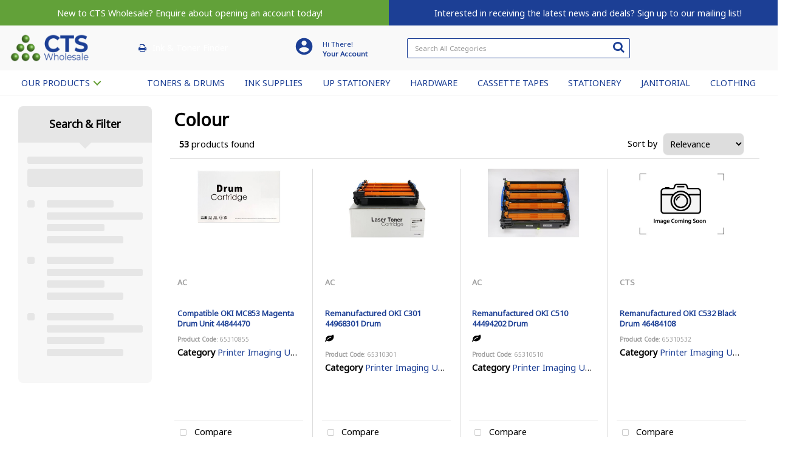

--- FILE ---
content_type: text/html; charset=UTF-8
request_url: https://www.ctswholesale.co.uk/colour--25
body_size: 43615
content:
<!DOCTYPE html>
<html lang="en-GB">
<head>
    <meta charset="utf-8">
    <meta name="alb" content="4">
            <!-- Google Tag Manager --> <script>(function(w,d,s,l,i){w[l]=w[l]||[];w[l].push({'gtm.start': new Date().getTime(),event:'gtm.js'});var f=d.getElementsByTagName(s)[0], j=d.createElement(s),dl=l!='dataLayer'?'&l='+l:'';j.async=true;j.src= 'https://www.googletagmanager.com/gtm.js?id='+i+dl;f.parentNode.insertBefore(j,f); })(window,document,'script','dataLayer','GTM-WJB5Q65');</script> <!-- End Google Tag Manager -->
        <!--SEO Meta Tags-->
    <title>Colour</title>
    <meta name="description" content="">
            <meta name="application-name" content="CTS Wholesale"/>
        <meta name="csrf-token" content="R1VrPcb8Q9tTqEQLn97b4OHacQljDuRnWYkonnTP">
    <meta name="idempotency-token" content="ydFs4Qzs0xzq4BAt8XM2e2NjdvypD36CgNoF35PQPMWVPRNYi4VEYXDT5vsLP6cM">
    <meta name="keywords" content="">
    <meta name="currency" content="£">
    <meta name="currency_iso" content="GBP">
    <meta name="country" content="GB">
    <meta name="lang" content="en_gb"/>
    <meta name="blitz" content="mu-828a61bc-a033023c-c8623a71-ea8fbd04">
    <meta name="gr-sitekey" content="6Lde9b0UAAAAAK88kFk11QlBPYwFdjR9pyHbhEk-">
    <meta name="grecaptchasitekey" content="6LfX6fcpAAAAADKN9HFjlv42ujHjKxzsKdnuG-RW">
    <meta name="grecaptchasitekeyv3" content="6Ldk7b0UAAAAAKql_6lRVYhtbrFin4i5CVBA2iOD">
    <meta name="captcha-v3-all" content="" />
            <meta name="is_crawler" content="1">
        
    <link rel="preconnect" href="https://eu.evocdn.io" crossorigin>
    <link rel="dns-prefetch" href="https://eu.evocdn.io">

    <script src="https://www.ctswholesale.co.uk/custom-jstranslations"></script>

            <script src="https://www.google.com/recaptcha/api.js" async defer></script>
    
    <script>
        function onLoginModalSubmit(val) {
            $('.login-form-modal').submit();
        }
        function onLoginSubmit(val) {
            $('.login-form-inline').submit();
        }
    </script>
    <script>
        var EvoXLayerAddress = null;
        try {
            let addressJSON = 'null';
            EvoXLayerAddress = JSON.parse(addressJSON.replace(/&quot;/g,'"'));
        } catch (e) {
            console.log('EvoXLayer address error: ', e);
        }
        var EvoXLayer = function () {
            return {
                user: {
                    user_id: null,
                    customer_id: null,
                    role_id: '1061',
                    name: "",
                    email: '',
                    company: "",
                    account_company: "",
                    phone: '',
                    cell: '',
                    account_number: "",
                    seller_reference: "",
                    address: EvoXLayerAddress,
                                                        },
                app: {
                                        erp: '',
                                                        },
                session: {
                    default_branch: {"id":528,"branch_code":null,"code":null,"email":null,"name":"CTS Wholesale","phone":null,"company_number":null,"address":{"code":null,"title":"CTS Wholesale Ltd","line_1":"Trentbridge Farm","line_2":"Yoxall Road","line_3":null,"city":"Yoxall","state":null,"zip":"DE13 8NJ","country":"GB"},"location":[],"email_admin":"accounts@ctswholesale.co.uk","email_invoice":"sales@ctswholesale.co.uk","email_order":"noreply@ctswholesale.co.uk","email_return":"cs@ctswholesale.co.uk","email_sales":"sales@ctswholesale.co.uk","tax_number":null},
                    parent_branch: {},
                    account_manager: {},
                    account_managers: [],
                    cart: {
                        cart_id: 0
                    }
                }
            }
        }
    </script>
    <meta name="evo_timezone" content="Europe/London" />
<meta name="evo_date_format" content="DD/MM/YYYY"/>
<meta name="evo_time_format" content="hh:mm:ss A"/>
<meta name="evo_datetime_format" content="DD/MM/YYYY hh:mm:ss A"/>
<meta name="evox_trace_id" content="jix5IMGw16ea3632ab9edf50c9f2a52de188e7fd" />

    <!-- Canonical URL -->
            <link rel="canonical" href="https://www.ctswholesale.co.uk/colour--25"/>
    
    
            <meta name="robots" content="noodp">
        
    

    
            <!--Mobile Specific Meta Tag-->
    <meta name="viewport" content="width=device-width, initial-scale=1.0, maximum-scale=1.0, user-scalable=no"/>


    <!--Fonts-->
    <script src="https://cdnjs.cloudflare.com/ajax/libs/webfont/1.6.28/webfontloader.js" integrity="sha512-v/wOVTkoU7mXEJC3hXnw9AA6v32qzpknvuUF6J2Lbkasxaxn2nYcl+HGB7fr/kChGfCqubVr1n2sq1UFu3Gh1w==" crossorigin="anonymous" referrerpolicy="no-referrer"></script><script>WebFont.load({google: {families: ["Noto+Sans:regular", "Material Icons"]},timeout: 10000});</script>

    <!--Favicon-->
    <link rel="shortcut icon" href="/favicon.ico" type="image/x-icon">
    <link rel="icon" href="/favicon.ico" type="image/x-icon">

    
    <script language="javascript">
        var owl_carousels = {};
        var MasterSliders = [];
        var videoPopup = [];
        var trans = {
            "min_oq_title": "Minimum order quantity",
            "min_oq_text": "The minimum order amount is #item_minimum_order#.&lt;br&gt;You require to have a minimum quantity of #item_minimum_order# in your basket.",
            "min_oq_text_prompt": "This product has a minimum order quantity rule of #item_minimum_order#.&lt;br&gt;Removing this element will remove all occurrences of the product in the basket.&lt;br&gt;Do you wish to proceed?",
            "min_mq_title": "Minimum multiple quantity",
            "min_mq_text": "The minimum multiple quantity is #item_minimum_order#.&lt;br&gt;Please order in multiples of #item_minimum_order#.",
            "min_mq_text_custom": "The minimum quantity is #item_minimum_order#.&lt;br&gt;Please order in increments of #item_multiple_order#.",
            "min_oq_yes": "Yes, remove them",
            "min_oq_no": "No, keep all",
            "max_oq_title": "Maximum order quantity",
            "max_oq_text": "The maximum order amount is #item_maximum_order#.&lt;br&gt;You currently have #item_maximum_order_current_qty# in your basket.",
            "code": "product code",
            "product": "product",
            "products": "products",
            "callofforder": "Call-Off Order",
            "rewards": "Rewards",
            "points": "points",
            "reward_redeemed": "Points Deducted",
            "reward_accumulated": "Points Balance",
            "selectpricetitle": "Price is not valid",
            "selectpricetext": "Please, select a price for the item.",
        };

        var $evodata = {
            pickup: {
                is_pickup: 0,
                branch_code: '0',
                branch_locations: 0,
                branch_id: 528,
                cart_open: 0,
            },
            inventory: {
                supplier: 0,
                erp: 1,
                evo: 1,
                provider: 'erplivepricing',
                shipment_type: '',
            },
            branches: [],
            events: {
                widgets: {
                    subscription_products: {
                        order: {
                            success: null,
                            failed: null
                        }
                    },
                },
                search: {
                    success: null,
                    no_results: null,
                    load_filters: null
                },
                cookies: {
                    set: null
                },
                quote: {
                    sent: null,
                    failed: null
                },
                cart: {
                    load: {
                        success: null
                    },
                    add: {
                        success: null
                    },
                    total: {
                        update: null
                    },
                    remove: {
                        success: null
                    }
                },
                checkout: {
                    accountoptions: {
                        load: null
                    },
                    contactdetails: {
                        load: null
                    },
                    deliverydetails: {
                        load: null
                    },
                    deliveryoptions: {
                        load: null
                    },
                    paymentmethods: {
                        load: null
                    }
                },
                dds: {
                    specs: {
                        success: null,
                        failed: null
                    }
                },
                live: {
                    pricing: {
                        done: null
                    },
                    inventory: {
                        done: null
                    }
                },
                contact: {
                    form: {
                        sent: null,
                        failed: null
                    }
                },
                product: {
                    quickview: {
                        success: null,
                        failed: null
                    },
                    quicklist: {
                        add: {
                            success: null,
                            failed: null
                        },
                        remove: {
                            success: null,
                            failed: null
                        },
                        success: null, // left for backwards compatibility
                        failed: null, // left for backwards compatibility
                    },
                    configuration: {
                        success: null,
                        failed: null
                    },
                    variants: {
                        success: null,
                        failed: null
                    },
                    loadmore: {
                        success: null,
                        failed: null
                    },
                    recentlyviewed: {
                        success: null,
                        failed: null
                    },
                    contractitems: {
                        success: null,
                        failed: null
                    },
                },
                branchfinder: {
                    search: {
                        success: null,
                        failed: null
                    }
                },
                register: {
                    checkout: {
                        success: false
                    },
                    form: {
                        success: false
                    },
                    thankyou: {
                        success: false
                    }
                },
                log_in: {
                    success: false,
                    recaptcha: {
                        disabled: false
                    }
                },
                calculator: {
                    load: {
                        success: null
                    },
                },
            },
            products: {
                merchandising: {},
                related: {},
                list: {},
                calculator: {},
                lastviewedproducts: {},
                contractitems: {},
            },
            settings: {
                tax: {
                    include: 2
                },
                quotes: {
                    version: 1,
                },
                cart: {
                    limit: 0
                },
                pagination: 0,
                enforce_stock_in_current_branch: "0",
                storesettings: {
                    logolight: "https://eu.evocdn.io/dealer/1443/content/media/NewCTSWholesaleLogocopy-V2.png",
                    logodark: "https://eu.evocdn.io/dealer/1443/content/media/NewCTSLogocopywholesalev3-Bigger-WhiteTextcopy-V2.png",
                    badges_limit: "2",
                },
                decimal_limit: 1,
                enforce_contract: 0
            },
            features: {
                multiple_account_orders: 0,
                livedata: 1,
                live_rewards: {
                    enabled: 0,
                    points: 0,
                },
                live_pricing_badges: 1,
                erp_supports_offline_products: 0,
                prereleases: {
                    tims_will_call_live_price: 0,
                    horizon_tier_pricing: 0,
                    quicklists_v2: 1,
                    // DDMS Provider with pre-release
                    ddms_swaps_price_with_original_info: 1,
                    cart_update: 1,
                    approver_rejection_comment: 1,
                }
            },
            cookiesPreferences: {
                cookieManager: false,
                cookies: {
                    website_cookies: false,
                }
            }
        };

    </script>

    <link media="all" type="text/css" rel="stylesheet" href="https://www.ctswholesale.co.uk/resources/themes/marta/assets/build/plugins/owl-carousel/css/owl.carousel.70f2342b.min.css?v=1769012315">
<link media="all" type="text/css" rel="stylesheet" href="https://www.ctswholesale.co.uk/resources/themes/marta/assets/build/plugins/masterslider/style/masterslider.marta.b6659f40.min.css?v=1769012315">
<link media="all" type="text/css" rel="stylesheet" href="https://www.ctswholesale.co.uk/resources/themes/marta/assets/build/css/styles.6ca02a49.min.css?v=1769012315">

    <link rel='stylesheet' id='dealerThemeOptions' href='https://eu.evocdn.io/dealer/1443/assets/css/styles_1443_v1763029486.css' type='text/css' media='all' />
                <link rel="stylesheet" href='/resources/themes/marta/assets/build/css/myaccount_v2.d79d7164.min.css?v=1769012315' type="text/css"></link>
        <link rel='stylesheet' id='schemaCSSBlock' href='https://www.ctswholesale.co.uk/resources/themes/marta/assets/theme_settings/15/cssblock.css?v=1769012100' type='text/css' media='all' />
    
    <link rel='stylesheet' id='devCSSBlock' href='https://eu.evocdn.io/dealer/1443/assets/css/styles_1443_devcssblock_v1763029486.css' type='text/css' media='all' />
    
    <link rel='stylesheet' id='dealerCSSBlock' href='https://eu.evocdn.io/dealer/1443/assets/css/styles_1443_cssblock_v1763029486.css' type='text/css' media='all' />

    
    
    
    <script>
  // Updated the inventory display location! In the product list, it now appears above the category section instead of below the "Add to Cart" button. Similarly, in the product view, it’s been moved above the item code
  (() => {
  const category = document.querySelector('.ex-category');
  const search = document.querySelector('.ex-searchresult');
  if (!category && !search) return;

  const moveInventory = () => {
    document.querySelectorAll('.tileparent').forEach((tile) => {
      if (tile.classList.contains('loaded')) return;
      tile.classList.add('loaded');
      const productSkuDiv = tile.querySelector('.product-sku');
      const inventory = tile.querySelector('.live-inventory-v2-wrapper');
      if (productSkuDiv && inventory) {
        productSkuDiv.insertAdjacentElement('afterend', inventory);
        inventory.style.textAlign = 'left';
      }
    });
  };

  moveInventory();

  document.addEventListener('live-inventory-done', () => {
    moveInventory();
  }, false);

  document.addEventListener('product-loadmore-success', (e) => {
    moveInventory();
  }, false);
})();

// PDP Inventory
(() => {
  const product = document.querySelector('.ex-product');
  if (!product) return;

  const moveInventory = () => {
    const desktopDetails = document.querySelector('.desktop .productdetails');
    const desktopInventory = document.querySelector('.desktop .live-inventory-v2-wrapper');
    if (desktopDetails && desktopInventory) {
      desktopDetails.prepend(desktopInventory);
      desktopInventory.style.textAlign = 'left';
    }

    const mobileDetails = document.querySelector('.mobile .productdetails');
    const mobileInventory = document.querySelector('.mobile .live-inventory-v2-wrapper');
    if (mobileDetails && mobileInventory) {
      mobileDetails.append(mobileInventory);
    }
  };

  document.addEventListener('live-inventory-done', () => {
    moveInventory();
  }, false);
})();
</script>
    
    <link rel="stylesheet" type="text/css" href="https://cdn.jsdelivr.net/npm/cookieconsent@3/build/cookieconsent.min.css" />

<script id='pixel-script-poptin' src='https://cdn.popt.in/pixel.js?id=75d6e6c6bfb29' async='true'></script>

<script src="https://cdn.jsdelivr.net/npm/cookieconsent@3/build/cookieconsent.min.js" data-cfasync="false"></script>
<script>
window.cookieconsent.initialise({
  "palette": {
    "popup": {
      "background": "#eaf7f7",
      "text": "#5c7291"
    },
    "button": {
      "background": "#56cbdb",
      "text": "#ffffff"
    }
  },
  "theme": "edgeless",
  "position": "top",
  "type": "opt-out"
});
</script>

<link rel="icon" type="image/png" href="https://eu.evocdn.io/dealer/1443/content/media/favicon-16x16.png" sizes="32x32" />
<link rel="icon" type="image/png" href="https://eu.evocdn.io/dealer/1443/content/media/favicon-32x32.png" sizes="16x16" />

    
    <!--[if lt IE 10]>
          <style>
            
    .cd-dropdown-content .cd-secondary-dropdown > li {
      display: inline;
      float: left;
    }

    .toolbar .shopping-tools-wrapper > .dropdown {
      display: inline;
    }
    .toolbar .shopping-tools-wrapper a.quickordertoggle {
      display: inline;
    }
    header .header-full .search.widgetsearch {
      margin: 18px 0;
    }

    .toolbar .account-btn + .dropdown-menu::after {
      left: 139px;
    }
    .toolbar .account-btn + .dropdown-menu::before {
      left: 138px;
    }

    .itemsfound { margin-top: 7px; }
    .cat-tiles { margin-top: 15px; }


    i.material-icons.user-icon::before {
      content: none;
    }


    .pulse-loader { font-size: 2em; }
    .mask { top: 20em; left: 45%; }
    .mini-shopping-cart .cart-totals .content_loading .loader { margin: 15% 36%; }
    .cart-totals .content_loading .loader { margin: 25% 32%; }
  </style>
<![endif]-->

    

    
    

            </head>
<body
    class="ex-category ex-loggedout ex-branch-528 ex-r-1061 ex-t-0 ex-lp-erplivepricing ex-schema-martaindustrial has-spinner-sharp-icon ex-category-colour ex-categoryid-1041350
 has-live-pricing loading-live-pricing live-pricing-fallback-option-evox live-pricing-failed-fallback-option-evox  has-live-inventory loading-live-inventory  has-live-inventory-v2  has-live-badges has-myaccount-2

">
    <!-- Google Tag Manager (noscript) --> <noscript><iframe src="https://www.googletagmanager.com/ns.html?id=GTM-WJB5Q65" height="0" width="0" style="display:none;visibility:hidden"></iframe></noscript> <!-- End Google Tag Manager (noscript) -->
<input type="hidden" id="ga_app_enabled" name="ga_app_enabled" value="false">
<input type="hidden" id="ga_consent_managed_externally" name="ga_consent_managed_externally" value="false">

<script>
// send Google Analytics consent update
function sendGAConsentUpdate(){
    if (window.GA_CONSENT_MANAGED_EXTERNALLY) {
        console.log('GA4 skipped - consent managed externally');
        document.getElementById('ga_consent_managed_externally').value = 'true';
        return;
    }

    if (document.cookie.indexOf('user_cookie_preferences') != -1) {
        var cookie = document.cookie.split('; ');
        var cookie_prefs = cookie.filter(function (row) {
        return row.indexOf('user_cookie_preferences') == 0;
        })[0];
        var cookieValue = cookie_prefs.split('=')[1];

        var allCookieValues = JSON.parse(cookieValue);
        var cookieConsentUpdateData = {};

        for (var cookie in allCookieValues){
            switch(cookie) {
                case 'google_analytics':
                    var consentType = allCookieValues[cookie] ? 'granted' : 'denied';
                    cookieConsentUpdateData['analytics_storage'] = consentType;
                    break;
                case 'google_ads':
                    var consentType = allCookieValues[cookie] ? 'granted' : 'denied';
                    cookieConsentUpdateData['ad_storage'] = consentType;
                    cookieConsentUpdateData['ad_user_data'] = consentType;
                    cookieConsentUpdateData['ad_personalization'] = consentType;
                    break;
                case 'personalisation':
                    var consentType = allCookieValues[cookie] ? 'granted' : 'denied';
                    cookieConsentUpdateData['personalization_storage'] = consentType;
                    break;
                default:
            }
        }

        if (Object.keys(cookieConsentUpdateData).length) {
            window.dataLayer = window.dataLayer || [];
            function gtag(){dataLayer.push(arguments);}

            // Always grant necessary functionality and security storage
            cookieConsentUpdateData['functionality_storage'] = 'granted';
            cookieConsentUpdateData['security_storage'] = 'granted';

            //send consent update to Google Analytics
            gtag('consent', 'update', cookieConsentUpdateData);
        }
    }
}
sendGAConsentUpdate();
</script>

<input type="hidden" name="store_base_url" value="https://www.ctswholesale.co.uk">

<input type="hidden" id="auth0" value="">






<script type="text/javascript">
    //INIT mini cart
    var $mini_cart = [];
    var $q_item;
    var $displayheaderminicart = '1';
    var $displaysearchminicart = '1';
    var $globalCurrency = '£';
    var $globalCurrencyISO = 'GBP';

            $q_item = {};
        $q_item.cart_count = 0;
        $q_item.langcart = "basket";
        $q_item.cart_total = "0.00";
        $q_item.badges = [];
        $q_item.currency = "£";
        $q_item.rooturl = "https://www.ctswholesale.co.uk";
        $mini_cart[0] = $q_item;
    
</script>


<!--Header-->
<header>
  
  
  
  
  <div class="header-full">
                                <div class="container headersection-1 ">
                                <div class="row vertical-align row-1">
                                                                      <div class="col col-sm-6 col-md-6 col-lg-6 contentblock_container" id="contentblock_211865">
                  <div class="messagestrip">
  <p style="text-align: center;"><span style="color: #ffffff;">New to CTS Wholesale? <a style="color: #ffffff;" href="https://www.ctstonersupplies.co.uk/new-customer-enquiry" target="_blank" rel="noopener">Enquire about opening an account today!</a></span></p>
</div>

                </div>
                                                                          <div class="col col-sm-6 col-md-6 col-lg-6 contentblock_container" id="contentblock_211859">
                  <div class="messagestripb">
  <p style="text-align: center;"><a href="https://maxemail.email/signup/RDBUjQ3Vb2XKQO0CR54lphzcnRw53RpT/" target="_blank" rel="noopener"><span style="color: #ffffff;">Interested in receiving the latest news and deals?&nbsp;Sign up to our mailing list!</span></a></p>
</div>

                </div>
                                    </div>
                  </div>
                                          <div class="container headersection-2 ">
                                <div class="row vertical-align row-2">
                                                                      <div class="col col-sm-2 col-md-2 col-lg-2 logo_container" id="logo_211860">
                  <!-- Widgetlogo  -->
<div class=" widgetlogo" style="text-align:left">
  <a class="logo" href="https://www.ctswholesale.co.uk"><img src="https://eu.evocdn.io/dealer/1443/content/media/NewCTSWholesaleLogocopy-V2.png" alt="CTS Wholesale" style="max-width:500px; max-height:50px;"/></a>
</div>
<!-- End Widgetlogo -->

                </div>
                                                                          <div class="col col-sm-2 col-md-2 col-lg-2 htmlcontent_container" id="htmlcontent_211861">
                  <div class="">
  <i class="fa fa-print" style="padding-right:3%; color:#1c3f95; text-align: center;"></i> <a href="https://www.ctstonersupplies.co.uk/ink-and-toner-finder">Ink & Toner Finder</a>
</div>

                </div>
                                                                          <div class="col col-sm-2 col-md-2 col-lg-2 shoppingtools_container" id="shoppingtools_211862">
                  <!--Shopping tools-->
<div class="toolbar ">
  <div class="shopping-tools-wrapper st-login st-quickorder" data-selectedtools="2" style=" justify-content:flex-end ">
    
          
              <div class="dropdown">
          
          <a class="account-btn btn-outlined-invert logged-out" data-toggle="dropdown" aria-haspopup="true" href="#" title="Your Account" alt="Your Account">
            <!--[if !IE]> --><i class="material-icons user-icon"></i><!-- <![endif]-->
            <!--[if lt IE 10]><i class="material-icons user-icon">&#xE853;</i><![endif]-->
            <span>
              <span class="welcome-message line1">Hi There!</span><br>
              <span class="welcome-message line2"><strong>Your Account</strong></span>
              <i class="fa fa-caret-down arrow-your-account"></i>
            </span>
          </a>
          <div class="dropdown-menu account-dropdown">
            <div class="arrow_box"></div>
            <span class="overlap" style="left: 0px;"></span>
                        <div class="form-group pointer" data-toggle="modal" data-target="#loginModal">
              <a href="javascript:;">Sign in</a>
              <div class="description">View your account</div>
            </div>
                                              </div>
        </div>
          
    
    
    
    
  </div>
</div>
<!-- End Shopping tools-->

                </div>
                                                                          <div class="col col-sm-4 col-md-4 col-lg-4 search_container" id="search_211863">
                  <div class="widgetsearch search ">

<section class="search ">
  <div class="searchlist">
    <!--Search Form-->
      <form class="search-form closed" method="get" role="form" action="/search" autocomplete="off" onsubmit="searchloader(event)">
                      <div class="form-container">
            <div class="form-group" style="">
                            <div class="" id="searchtags" style="display: block; width: 100%;">

                <div class="searchtable">
                  <div class="">
                      
                      <div class="ajax-search relsearch">
                                                <button type="submit" aria-label="Submit search form"><i class="fa fa-search"></i></button>
                                                <input type="hidden" class="resultscharlimit" value="auto">
                                                <input type="text" class="form-control  searchlist_hd   ajax-search-control " name="query" required placeholder="Search All Categories" aria-label="Search All Categories">
                        <div class="ajax-results"></div>
                        </div>
                      </div>

                    </div>

                  </div>
                  
              </div>
            </div>
          </form>
        </div>

  </section>

</div>

                </div>
                                                                          <div class="col col-sm-2 col-md-2 col-lg-2 minicart_container" id="minicart_71">
                  <!--googleoff: all-->
<!--Minicart-->
<script type="text/javascript">
//INIT SHORT cart
$displayheaderminicart = '1';
$displaysearchminicart = '1';
</script>


<!-- End mini cart-->
<!--googleon: all-->

                </div>
                                    </div>
                  </div>
                                          <div class="container-fluid headersection-3 ">
                                <div class="row row-3">
                                                                      <div class="col col-sm-12 col-md-12 col-lg-12 headermenu_container" id="headermenu_211864">
                  <!--Main Menu-->
  
  
      <nav class="menu ">
      <div class="catalog-block">
        <div class="container verticalmenu">
          <div class="cd-dropdown-wrapper">

          
                      <a class="cd-dropdown-trigger hide-mobile" href="javascript:;">OUR PRODUCTS</a>
          
          <nav class="cd-dropdown">

            
            
            
            <h3>OUR PRODUCTS</h3>
            
            <div class=""><a href="javascript:;" class="cd-close dropdown-extras-btn">Close</a></div>

            
                        <ul class="cd-dropdown-content hide">
                                                <li class="  ">
                                        <a href="https://www.ctswholesale.co.uk/up-products">UP Stationery</a>
                                                          </li> 
                                  <li class="  has-children  ">
                                        <a href="https://www.ctswholesale.co.uk/laser-toner--1">Laser Toner</a>
                                                              <ul class="cd-secondary-dropdown is-hidden">
                        <li class="go-back"><a href="#0">Menu</a></li>
                                                                                                                              <li class=" has-children      ">
                                                          <a  href="https://www.ctswholesale.co.uk/brother--2" >Brother</a>
                                                        <ul class="is-hidden">
                              <li class="go-back"><a href="#0">Laser Toner</a></li>
                                                                                                                                                            <li class="     ">
                                                                      <a  href="https://www.ctswholesale.co.uk/mono--1" >Mono</a>
                                                                  </li>
                                                                                                                              <li class="     ">
                                                                      <a  href="https://www.ctswholesale.co.uk/colour--1" >Colour</a>
                                                                  </li>
                                                          </ul>
                          </li>
                                                                                                      <li class=" has-children      ">
                                                          <a  href="https://www.ctswholesale.co.uk/canon--2" >Canon</a>
                                                        <ul class="is-hidden">
                              <li class="go-back"><a href="#0">Laser Toner</a></li>
                                                                                                                                                            <li class="     ">
                                                                      <a  href="https://www.ctswholesale.co.uk/mono-34" >Mono</a>
                                                                  </li>
                                                                                                                              <li class="     ">
                                                                      <a  href="https://www.ctswholesale.co.uk/colour-29" >Colour</a>
                                                                  </li>
                                                          </ul>
                          </li>
                                                                                                      <li class=" has-children      ">
                                                          <a  href="https://www.ctswholesale.co.uk/dell--2" >Dell</a>
                                                        <ul class="is-hidden">
                              <li class="go-back"><a href="#0">Laser Toner</a></li>
                                                                                                                                                            <li class="     ">
                                                                      <a  href="https://www.ctswholesale.co.uk/mono--3" >Mono</a>
                                                                  </li>
                                                                                                                              <li class="     ">
                                                                      <a  href="https://www.ctswholesale.co.uk/colour--3" >Colour</a>
                                                                  </li>
                                                          </ul>
                          </li>
                                                                                                      <li class=" has-children      ">
                                                          <a  href="https://www.ctswholesale.co.uk/epson--2" >Epson</a>
                                                        <ul class="is-hidden">
                              <li class="go-back"><a href="#0">Laser Toner</a></li>
                                                                                                                                                            <li class="     ">
                                                                      <a  href="https://www.ctswholesale.co.uk/mono--2" >Mono</a>
                                                                  </li>
                                                                                                                              <li class="     ">
                                                                      <a  href="https://www.ctswholesale.co.uk/colour--2" >Colour</a>
                                                                  </li>
                                                          </ul>
                          </li>
                                                                                                      <li class=" has-children      ">
                                                          <a  href="https://www.ctswholesale.co.uk/hewlett-packard--2" >Hewlett Packard</a>
                                                        <ul class="is-hidden">
                              <li class="go-back"><a href="#0">Laser Toner</a></li>
                                                                                                                                                            <li class="     ">
                                                                      <a  href="https://www.ctswholesale.co.uk/mono--5" >Mono</a>
                                                                  </li>
                                                                                                                              <li class="     ">
                                                                      <a  href="https://www.ctswholesale.co.uk/colour--5" >Colour</a>
                                                                  </li>
                                                          </ul>
                          </li>
                                                                                                      <li class=" has-children      ">
                                                          <a  href="https://www.ctswholesale.co.uk/konica-minolta--1" >Konica Minolta</a>
                                                        <ul class="is-hidden">
                              <li class="go-back"><a href="#0">Laser Toner</a></li>
                                                                                                                                                            <li class="     ">
                                                                      <a  href="https://www.ctswholesale.co.uk/mono--4" >Mono</a>
                                                                  </li>
                                                                                                                              <li class="     ">
                                                                      <a  href="https://www.ctswholesale.co.uk/colour--4" >Colour</a>
                                                                  </li>
                                                          </ul>
                          </li>
                                                                                                      <li class=" has-children      ">
                                                          <a  href="https://www.ctswholesale.co.uk/kyocera--1" >Kyocera</a>
                                                        <ul class="is-hidden">
                              <li class="go-back"><a href="#0">Laser Toner</a></li>
                                                                                                                                                            <li class="     ">
                                                                      <a  href="https://www.ctswholesale.co.uk/mono--7" >Mono</a>
                                                                  </li>
                                                                                                                              <li class="     ">
                                                                      <a  href="https://www.ctswholesale.co.uk/colour--7" >Colour</a>
                                                                  </li>
                                                          </ul>
                          </li>
                                                                                                      <li class=" has-children      ">
                                                          <a  href="https://www.ctswholesale.co.uk/lexmark--2" >Lexmark</a>
                                                        <ul class="is-hidden">
                              <li class="go-back"><a href="#0">Laser Toner</a></li>
                                                                                                                                                            <li class="     ">
                                                                      <a  href="https://www.ctswholesale.co.uk/mono--6" >Mono</a>
                                                                  </li>
                                                                                                                              <li class="     ">
                                                                      <a  href="https://www.ctswholesale.co.uk/colour--6" >Colour</a>
                                                                  </li>
                                                          </ul>
                          </li>
                                                                                                      <li class=" has-children      ">
                                                          <a  href="https://www.ctswholesale.co.uk/oki--1" >OKI</a>
                                                        <ul class="is-hidden">
                              <li class="go-back"><a href="#0">Laser Toner</a></li>
                                                                                                                                                            <li class="     ">
                                                                      <a  href="https://www.ctswholesale.co.uk/mono--8" >Mono</a>
                                                                  </li>
                                                                                                                              <li class="     ">
                                                                      <a  href="https://www.ctswholesale.co.uk/colour--8" >Colour</a>
                                                                  </li>
                                                          </ul>
                          </li>
                                                                                                      <li class="     ">
                                                          <a  href="https://www.ctswholesale.co.uk/panasonic--1" >Panasonic</a>
                                                        <ul class="is-hidden">
                              <li class="go-back"><a href="#0">Laser Toner</a></li>
                                                                                        </ul>
                          </li>
                                                                                                      <li class=" has-children      ">
                                                          <a  href="https://www.ctswholesale.co.uk/pantum--1" >Pantum</a>
                                                        <ul class="is-hidden">
                              <li class="go-back"><a href="#0">Laser Toner</a></li>
                                                                                                                                                            <li class="     ">
                                                                      <a  href="https://www.ctswholesale.co.uk/mono--35" >Mono</a>
                                                                  </li>
                                                                                                                              <li class="     ">
                                                                      <a  href="https://www.ctswholesale.co.uk/colour--29" >Colour</a>
                                                                  </li>
                                                          </ul>
                          </li>
                                                                                                      <li class="     ">
                                                          <a  href="https://www.ctswholesale.co.uk/philips--2" >Philips</a>
                                                        <ul class="is-hidden">
                              <li class="go-back"><a href="#0">Laser Toner</a></li>
                                                                                        </ul>
                          </li>
                                                                                                      <li class="     ">
                                                          <a  href="https://www.ctswholesale.co.uk/ricoh--2" >Ricoh</a>
                                                        <ul class="is-hidden">
                              <li class="go-back"><a href="#0">Laser Toner</a></li>
                                                                                        </ul>
                          </li>
                                                                                                      <li class=" has-children      ">
                                                          <a  href="https://www.ctswholesale.co.uk/samsung--2" >Samsung</a>
                                                        <ul class="is-hidden">
                              <li class="go-back"><a href="#0">Laser Toner</a></li>
                                                                                                                                                            <li class="     ">
                                                                      <a  href="https://www.ctswholesale.co.uk/mono--9" >Mono</a>
                                                                  </li>
                                                                                                                              <li class="     ">
                                                                      <a  href="https://www.ctswholesale.co.uk/colour--9" >Colour</a>
                                                                  </li>
                                                          </ul>
                          </li>
                                                                                                      <li class=" has-children      ">
                                                          <a  href="https://www.ctswholesale.co.uk/xerox--1" >Xerox</a>
                                                        <ul class="is-hidden">
                              <li class="go-back"><a href="#0">Laser Toner</a></li>
                                                                                                                                                            <li class="     ">
                                                                      <a  href="https://www.ctswholesale.co.uk/mono--10" >Mono</a>
                                                                  </li>
                                                                                                                              <li class="     ">
                                                                      <a  href="https://www.ctswholesale.co.uk/colour--10" >Colour</a>
                                                                  </li>
                                                          </ul>
                          </li>
                                              </ul> 
                                      </li> 
                                  <li class="  has-children  ">
                                        <a href="https://www.ctswholesale.co.uk/copier-toner">Copier Toner</a>
                                                              <ul class="cd-secondary-dropdown is-hidden">
                        <li class="go-back"><a href="#0">Menu</a></li>
                                                                                                                              <li class=" has-children      ">
                                                          <a  href="https://www.ctswholesale.co.uk/canon--3" >Canon</a>
                                                        <ul class="is-hidden">
                              <li class="go-back"><a href="#0">Copier Toner</a></li>
                                                                                                                                                            <li class="     ">
                                                                      <a  href="https://www.ctswholesale.co.uk/mono--11" >Mono</a>
                                                                  </li>
                                                                                                                              <li class="     ">
                                                                      <a  href="https://www.ctswholesale.co.uk/colour--11" >Colour</a>
                                                                  </li>
                                                          </ul>
                          </li>
                                                                                                      <li class=" has-children      ">
                                                          <a  href="https://www.ctswholesale.co.uk/konica-minolta--2" >Konica Minolta</a>
                                                        <ul class="is-hidden">
                              <li class="go-back"><a href="#0">Copier Toner</a></li>
                                                                                                                                                            <li class="     ">
                                                                      <a  href="https://www.ctswholesale.co.uk/mono--13" >Mono</a>
                                                                  </li>
                                                                                                                              <li class="     ">
                                                                      <a  href="https://www.ctswholesale.co.uk/colour--13" >Colour</a>
                                                                  </li>
                                                          </ul>
                          </li>
                                                                                                      <li class=" has-children      ">
                                                          <a  href="https://www.ctswholesale.co.uk/kyocera--2" >Kyocera</a>
                                                        <ul class="is-hidden">
                              <li class="go-back"><a href="#0">Copier Toner</a></li>
                                                                                                                                                            <li class="     ">
                                                                      <a  href="https://www.ctswholesale.co.uk/mono--12" >Mono</a>
                                                                  </li>
                                                                                                                              <li class="     ">
                                                                      <a  href="https://www.ctswholesale.co.uk/colour--12" >Colour</a>
                                                                  </li>
                                                          </ul>
                          </li>
                                                                                                      <li class=" has-children      ">
                                                          <a  href="https://www.ctswholesale.co.uk/olivette" >Olivette</a>
                                                        <ul class="is-hidden">
                              <li class="go-back"><a href="#0">Copier Toner</a></li>
                                                                                                                                                            <li class="     ">
                                                                      <a  href="https://www.ctswholesale.co.uk/mono--20" >Mono</a>
                                                                  </li>
                                                          </ul>
                          </li>
                                                                                                      <li class=" has-children      ">
                                                          <a  href="https://www.ctswholesale.co.uk/panasonic--2" >Panasonic</a>
                                                        <ul class="is-hidden">
                              <li class="go-back"><a href="#0">Copier Toner</a></li>
                                                                                                                                                            <li class="     ">
                                                                      <a  href="https://www.ctswholesale.co.uk/mono--14" >Mono</a>
                                                                  </li>
                                                          </ul>
                          </li>
                                                                                                      <li class=" has-children      ">
                                                          <a  href="https://www.ctswholesale.co.uk/ricoh--3" >Ricoh</a>
                                                        <ul class="is-hidden">
                              <li class="go-back"><a href="#0">Copier Toner</a></li>
                                                                                                                                                            <li class="     ">
                                                                      <a  href="https://www.ctswholesale.co.uk/mono--15" >Mono</a>
                                                                  </li>
                                                                                                                              <li class="     ">
                                                                      <a  href="https://www.ctswholesale.co.uk/colour--15" >Colour</a>
                                                                  </li>
                                                          </ul>
                          </li>
                                                                                                      <li class=" has-children      ">
                                                          <a  href="https://www.ctswholesale.co.uk/sharp" >Sharp</a>
                                                        <ul class="is-hidden">
                              <li class="go-back"><a href="#0">Copier Toner</a></li>
                                                                                                                                                            <li class="     ">
                                                                      <a  href="https://www.ctswholesale.co.uk/mono--16" >Mono</a>
                                                                  </li>
                                                                                                                              <li class="     ">
                                                                      <a  href="https://www.ctswholesale.co.uk/colour--16" >Colour</a>
                                                                  </li>
                                                          </ul>
                          </li>
                                                                                                      <li class=" has-children      ">
                                                          <a  href="https://www.ctswholesale.co.uk/toshiba" >Toshiba</a>
                                                        <ul class="is-hidden">
                              <li class="go-back"><a href="#0">Copier Toner</a></li>
                                                                                                                                                            <li class="     ">
                                                                      <a  href="https://www.ctswholesale.co.uk/mono--17" >Mono</a>
                                                                  </li>
                                                                                                                              <li class="     ">
                                                                      <a  href="https://www.ctswholesale.co.uk/colour--17" >Colour</a>
                                                                  </li>
                                                          </ul>
                          </li>
                                                                                                      <li class=" has-children      ">
                                                          <a  href="https://www.ctswholesale.co.uk/utax" >Utax</a>
                                                        <ul class="is-hidden">
                              <li class="go-back"><a href="#0">Copier Toner</a></li>
                                                                                                                                                            <li class="     ">
                                                                      <a  href="https://www.ctswholesale.co.uk/mono--18" >Mono</a>
                                                                  </li>
                                                                                                                              <li class="     ">
                                                                      <a  href="https://www.ctswholesale.co.uk/colour--18" >Colour</a>
                                                                  </li>
                                                          </ul>
                          </li>
                                                                                                      <li class=" has-children      ">
                                                          <a  href="https://www.ctswholesale.co.uk/xerox--2" >Xerox</a>
                                                        <ul class="is-hidden">
                              <li class="go-back"><a href="#0">Copier Toner</a></li>
                                                                                                                                                            <li class="     ">
                                                                      <a  href="https://www.ctswholesale.co.uk/mono--19" >Mono</a>
                                                                  </li>
                                                          </ul>
                          </li>
                                              </ul> 
                                      </li> 
                                  <li class="  has-children  ">
                                        <a href="https://www.ctswholesale.co.uk/inkjet">Inkjet</a>
                                                              <ul class="cd-secondary-dropdown is-hidden">
                        <li class="go-back"><a href="#0">Menu</a></li>
                                                                                                                              <li class="     ">
                                                          <a  href="https://www.ctswholesale.co.uk/brother--1" >Brother</a>
                                                        <ul class="is-hidden">
                              <li class="go-back"><a href="#0">Inkjet</a></li>
                                                                                        </ul>
                          </li>
                                                                                                      <li class="     ">
                                                          <a  href="https://www.ctswholesale.co.uk/canon--1" >Canon</a>
                                                        <ul class="is-hidden">
                              <li class="go-back"><a href="#0">Inkjet</a></li>
                                                                                        </ul>
                          </li>
                                                                                                      <li class="     ">
                                                          <a  href="https://www.ctswholesale.co.uk/dell--1" >Dell</a>
                                                        <ul class="is-hidden">
                              <li class="go-back"><a href="#0">Inkjet</a></li>
                                                                                        </ul>
                          </li>
                                                                                                      <li class="     ">
                                                          <a  href="https://www.ctswholesale.co.uk/epson--1" >Epson</a>
                                                        <ul class="is-hidden">
                              <li class="go-back"><a href="#0">Inkjet</a></li>
                                                                                        </ul>
                          </li>
                                                                                                      <li class="     ">
                                                          <a  href="https://www.ctswholesale.co.uk/hewlett-packard--1" >Hewlett Packard</a>
                                                        <ul class="is-hidden">
                              <li class="go-back"><a href="#0">Inkjet</a></li>
                                                                                        </ul>
                          </li>
                                                                                                      <li class="     ">
                                                          <a  href="https://www.ctswholesale.co.uk/kodak" >Kodak</a>
                                                        <ul class="is-hidden">
                              <li class="go-back"><a href="#0">Inkjet</a></li>
                                                                                        </ul>
                          </li>
                                                                                                      <li class="     ">
                                                          <a  href="https://www.ctswholesale.co.uk/lexmark--1" >Lexmark</a>
                                                        <ul class="is-hidden">
                              <li class="go-back"><a href="#0">Inkjet</a></li>
                                                                                        </ul>
                          </li>
                                                                                                      <li class="     ">
                                                          <a  href="https://www.ctswholesale.co.uk/philips--1" >Philips</a>
                                                        <ul class="is-hidden">
                              <li class="go-back"><a href="#0">Inkjet</a></li>
                                                                                        </ul>
                          </li>
                                                                                                      <li class="     ">
                                                          <a  href="https://www.ctswholesale.co.uk/ricoh--1" >Ricoh</a>
                                                        <ul class="is-hidden">
                              <li class="go-back"><a href="#0">Inkjet</a></li>
                                                                                        </ul>
                          </li>
                                                                                                      <li class="     ">
                                                          <a  href="https://www.ctswholesale.co.uk/risograph" >Risograph</a>
                                                        <ul class="is-hidden">
                              <li class="go-back"><a href="#0">Inkjet</a></li>
                                                                                        </ul>
                          </li>
                                                                                                      <li class="     ">
                                                          <a  href="https://www.ctswholesale.co.uk/samsung--1" >Samsung</a>
                                                        <ul class="is-hidden">
                              <li class="go-back"><a href="#0">Inkjet</a></li>
                                                                                        </ul>
                          </li>
                                              </ul> 
                                      </li> 
                                  <li class="  has-children  ">
                                        <a href="https://www.ctswholesale.co.uk/drum">Drum</a>
                                                              <ul class="cd-secondary-dropdown is-hidden">
                        <li class="go-back"><a href="#0">Menu</a></li>
                                                                                                                              <li class=" has-children      ">
                                                          <a  href="https://www.ctswholesale.co.uk/brother--3" >Brother</a>
                                                        <ul class="is-hidden">
                              <li class="go-back"><a href="#0">Drum</a></li>
                                                                                                                                                            <li class="     ">
                                                                      <a  href="https://www.ctswholesale.co.uk/mono--21" >Mono</a>
                                                                  </li>
                                                                                                                              <li class="     ">
                                                                      <a  href="https://www.ctswholesale.co.uk/colour--19" >Colour</a>
                                                                  </li>
                                                          </ul>
                          </li>
                                                                                                      <li class=" has-children      ">
                                                          <a  href="https://www.ctswholesale.co.uk/canon--4" >Canon</a>
                                                        <ul class="is-hidden">
                              <li class="go-back"><a href="#0">Drum</a></li>
                                                                                                                                                            <li class="     ">
                                                                      <a  href="https://www.ctswholesale.co.uk/mono--23" >Mono</a>
                                                                  </li>
                                                                                                                              <li class="     ">
                                                                      <a  href="https://www.ctswholesale.co.uk/colour--21" >Colour</a>
                                                                  </li>
                                                          </ul>
                          </li>
                                                                                                      <li class=" has-children      ">
                                                          <a  href="https://www.ctswholesale.co.uk/dell--3" >Dell</a>
                                                        <ul class="is-hidden">
                              <li class="go-back"><a href="#0">Drum</a></li>
                                                                                                                                                            <li class="     ">
                                                                      <a  href="https://www.ctswholesale.co.uk/mono--22" >Mono</a>
                                                                  </li>
                                                                                                                              <li class="     ">
                                                                      <a  href="https://www.ctswholesale.co.uk/colour--20" >Colour</a>
                                                                  </li>
                                                          </ul>
                          </li>
                                                                                                      <li class=" has-children      ">
                                                          <a  href="https://www.ctswholesale.co.uk/epson--3" >Epson</a>
                                                        <ul class="is-hidden">
                              <li class="go-back"><a href="#0">Drum</a></li>
                                                                                                                                                            <li class="     ">
                                                                      <a  href="https://www.ctswholesale.co.uk/mono--25" >Mono</a>
                                                                  </li>
                                                                                                                              <li class="     ">
                                                                      <a  href="https://www.ctswholesale.co.uk/colour--23" >Colour</a>
                                                                  </li>
                                                          </ul>
                          </li>
                                                                                                      <li class=" has-children      ">
                                                          <a  href="https://www.ctswholesale.co.uk/hewlett-packard--3" >Hewlett Packard</a>
                                                        <ul class="is-hidden">
                              <li class="go-back"><a href="#0">Drum</a></li>
                                                                                                                                                            <li class="     ">
                                                                      <a  href="https://www.ctswholesale.co.uk/mono--24" >Mono</a>
                                                                  </li>
                                                                                                                              <li class="     ">
                                                                      <a  href="https://www.ctswholesale.co.uk/colour--22" >Colour</a>
                                                                  </li>
                                                          </ul>
                          </li>
                                                                                                      <li class=" has-children      ">
                                                          <a  href="https://www.ctswholesale.co.uk/konica-minolta--3" >Konica Minolta</a>
                                                        <ul class="is-hidden">
                              <li class="go-back"><a href="#0">Drum</a></li>
                                                                                                                                                            <li class="     ">
                                                                      <a  href="https://www.ctswholesale.co.uk/colour--24" >Colour</a>
                                                                  </li>
                                                          </ul>
                          </li>
                                                                                                      <li class=" has-children      ">
                                                          <a  href="https://www.ctswholesale.co.uk/kyocera--3" >Kyocera</a>
                                                        <ul class="is-hidden">
                              <li class="go-back"><a href="#0">Drum</a></li>
                                                                                                                                                            <li class="     ">
                                                                      <a  href="https://www.ctswholesale.co.uk/mono--26" >Mono</a>
                                                                  </li>
                                                          </ul>
                          </li>
                                                                                                      <li class=" has-children      ">
                                                          <a  href="https://www.ctswholesale.co.uk/lexmark--3" >Lexmark</a>
                                                        <ul class="is-hidden">
                              <li class="go-back"><a href="#0">Drum</a></li>
                                                                                                                                                            <li class="     ">
                                                                      <a  href="https://www.ctswholesale.co.uk/mono--28" >Mono</a>
                                                                  </li>
                                                          </ul>
                          </li>
                                                                                                      <li class=" has-children      ">
                                                          <a  href="https://www.ctswholesale.co.uk/oki--2" >OKI</a>
                                                        <ul class="is-hidden">
                              <li class="go-back"><a href="#0">Drum</a></li>
                                                                                                                                                            <li class="     ">
                                                                      <a  href="https://www.ctswholesale.co.uk/mono--27" >Mono</a>
                                                                  </li>
                                                                                                                              <li class="     ">
                                                                      <a  href="https://www.ctswholesale.co.uk/colour--25" >Colour</a>
                                                                  </li>
                                                          </ul>
                          </li>
                                                                                                      <li class=" has-children      ">
                                                          <a  href="https://www.ctswholesale.co.uk/panasonic--3" >Panasonic</a>
                                                        <ul class="is-hidden">
                              <li class="go-back"><a href="#0">Drum</a></li>
                                                                                                                                                            <li class="     ">
                                                                      <a  href="https://www.ctswholesale.co.uk/mono--29" >Mono</a>
                                                                  </li>
                                                          </ul>
                          </li>
                                                                                                      <li class=" has-children      ">
                                                          <a  href="https://www.ctswholesale.co.uk/ricoh--4" >Ricoh</a>
                                                        <ul class="is-hidden">
                              <li class="go-back"><a href="#0">Drum</a></li>
                                                                                                                                                            <li class="     ">
                                                                      <a  href="https://www.ctswholesale.co.uk/mono--30" >Mono</a>
                                                                  </li>
                                                                                                                              <li class="     ">
                                                                      <a  href="https://www.ctswholesale.co.uk/colour--26" >Colour</a>
                                                                  </li>
                                                          </ul>
                          </li>
                                                                                                      <li class=" has-children      ">
                                                          <a  href="https://www.ctswholesale.co.uk/samsung--3" >Samsung</a>
                                                        <ul class="is-hidden">
                              <li class="go-back"><a href="#0">Drum</a></li>
                                                                                                                                                            <li class="     ">
                                                                      <a  href="https://www.ctswholesale.co.uk/mono--31" >Mono</a>
                                                                  </li>
                                                                                                                              <li class="     ">
                                                                      <a  href="https://www.ctswholesale.co.uk/colour--27" >Colour</a>
                                                                  </li>
                                                          </ul>
                          </li>
                                                                                                      <li class=" has-children      ">
                                                          <a  href="https://www.ctswholesale.co.uk/root" >Sharp</a>
                                                        <ul class="is-hidden">
                              <li class="go-back"><a href="#0">Drum</a></li>
                                                                                                                                                            <li class="     ">
                                                                      <a  href="https://www.ctswholesale.co.uk/colour--31" >Colour</a>
                                                                  </li>
                                                          </ul>
                          </li>
                                                                                                      <li class=" has-children      ">
                                                          <a  href="https://www.ctswholesale.co.uk/xerox--3" >Xerox</a>
                                                        <ul class="is-hidden">
                              <li class="go-back"><a href="#0">Drum</a></li>
                                                                                                                                                            <li class="     ">
                                                                      <a  href="https://www.ctswholesale.co.uk/mono--33" >Mono</a>
                                                                  </li>
                                                                                                                              <li class="     ">
                                                                      <a  href="https://www.ctswholesale.co.uk/colour--28" >Colour</a>
                                                                  </li>
                                                          </ul>
                          </li>
                                              </ul> 
                                      </li> 
                                  <li class="  has-children  ">
                                        <a href="https://www.ctswholesale.co.uk/franking-consumable">Franking Consumables</a>
                                                              <ul class="cd-secondary-dropdown is-hidden">
                        <li class="go-back"><a href="#0">Menu</a></li>
                                                                                                                              <li class="     ">
                                                          <a  href="https://www.ctswholesale.co.uk/frama" >Frama</a>
                                                        <ul class="is-hidden">
                              <li class="go-back"><a href="#0">Franking Consumables</a></li>
                                                                                        </ul>
                          </li>
                                                                                                      <li class="     ">
                                                          <a  href="https://www.ctswholesale.co.uk/francotyp-postalia" >Francotyp Postalia</a>
                                                        <ul class="is-hidden">
                              <li class="go-back"><a href="#0">Franking Consumables</a></li>
                                                                                        </ul>
                          </li>
                                                                                                      <li class="     ">
                                                          <a  href="https://www.ctswholesale.co.uk/neopost" >Neopost</a>
                                                        <ul class="is-hidden">
                              <li class="go-back"><a href="#0">Franking Consumables</a></li>
                                                                                        </ul>
                          </li>
                                                                                                      <li class="     ">
                                                          <a  href="https://www.ctswholesale.co.uk/pitney-bowes" >Pitney Bowes</a>
                                                        <ul class="is-hidden">
                              <li class="go-back"><a href="#0">Franking Consumables</a></li>
                                                                                        </ul>
                          </li>
                                              </ul> 
                                      </li> 
                                  <li class="  has-children  ">
                                        <a href="https://www.ctswholesale.co.uk/impact-ribbon">Impact Ribbon</a>
                                                              <ul class="cd-secondary-dropdown is-hidden">
                        <li class="go-back"><a href="#0">Menu</a></li>
                                                                                                                              <li class="     ">
                                                          <a  href="https://www.ctswholesale.co.uk/brother--4" >Brother</a>
                                                        <ul class="is-hidden">
                              <li class="go-back"><a href="#0">Impact Ribbon</a></li>
                                                                                        </ul>
                          </li>
                                                                                                      <li class="     ">
                                                          <a  href="https://www.ctswholesale.co.uk/citizen" >Citizen</a>
                                                        <ul class="is-hidden">
                              <li class="go-back"><a href="#0">Impact Ribbon</a></li>
                                                                                        </ul>
                          </li>
                                                                                                      <li class="     ">
                                                          <a  href="https://www.ctswholesale.co.uk/epson--4" >Epson</a>
                                                        <ul class="is-hidden">
                              <li class="go-back"><a href="#0">Impact Ribbon</a></li>
                                                                                        </ul>
                          </li>
                                                                                                      <li class="     ">
                                                          <a  href="https://www.ctswholesale.co.uk/ibm" >IBM</a>
                                                        <ul class="is-hidden">
                              <li class="go-back"><a href="#0">Impact Ribbon</a></li>
                                                                                        </ul>
                          </li>
                                                                                                      <li class="     ">
                                                          <a  href="https://www.ctswholesale.co.uk/mannesmann-tally" >Mannesmann Tally</a>
                                                        <ul class="is-hidden">
                              <li class="go-back"><a href="#0">Impact Ribbon</a></li>
                                                                                        </ul>
                          </li>
                                                                                                      <li class="     ">
                                                          <a  href="https://www.ctswholesale.co.uk/nakajima" >Nakajima</a>
                                                        <ul class="is-hidden">
                              <li class="go-back"><a href="#0">Impact Ribbon</a></li>
                                                                                        </ul>
                          </li>
                                                                                                      <li class="     ">
                                                          <a  href="https://www.ctswholesale.co.uk/nixdorf" >Nixdorf</a>
                                                        <ul class="is-hidden">
                              <li class="go-back"><a href="#0">Impact Ribbon</a></li>
                                                                                        </ul>
                          </li>
                                                                                                      <li class="     ">
                                                          <a  href="https://www.ctswholesale.co.uk/oki--3" >OKI</a>
                                                        <ul class="is-hidden">
                              <li class="go-back"><a href="#0">Impact Ribbon</a></li>
                                                                                        </ul>
                          </li>
                                                                                                      <li class="     ">
                                                          <a  href="https://www.ctswholesale.co.uk/olivetti--1" >Olivetti</a>
                                                        <ul class="is-hidden">
                              <li class="go-back"><a href="#0">Impact Ribbon</a></li>
                                                                                        </ul>
                          </li>
                                                                                                      <li class="     ">
                                                          <a  href="https://www.ctswholesale.co.uk/panasonic--4" >Panasonic</a>
                                                        <ul class="is-hidden">
                              <li class="go-back"><a href="#0">Impact Ribbon</a></li>
                                                                                        </ul>
                          </li>
                                                                                                      <li class="     ">
                                                          <a  href="https://www.ctswholesale.co.uk/printronix" >Printronix</a>
                                                        <ul class="is-hidden">
                              <li class="go-back"><a href="#0">Impact Ribbon</a></li>
                                                                                        </ul>
                          </li>
                                                                                                      <li class="     ">
                                                          <a  href="https://www.ctswholesale.co.uk/sharp--2" >Sharp</a>
                                                        <ul class="is-hidden">
                              <li class="go-back"><a href="#0">Impact Ribbon</a></li>
                                                                                        </ul>
                          </li>
                                                                                                      <li class="     ">
                                                          <a  href="https://www.ctswholesale.co.uk/smith-corona" >Smith Corona</a>
                                                        <ul class="is-hidden">
                              <li class="go-back"><a href="#0">Impact Ribbon</a></li>
                                                                                        </ul>
                          </li>
                                                                                                      <li class="     ">
                                                          <a  href="https://www.ctswholesale.co.uk/star" >Star</a>
                                                        <ul class="is-hidden">
                              <li class="go-back"><a href="#0">Impact Ribbon</a></li>
                                                                                        </ul>
                          </li>
                                                                                                      <li class="     ">
                                                          <a  href="https://www.ctswholesale.co.uk/triumph-adler" >Triumph Adler</a>
                                                        <ul class="is-hidden">
                              <li class="go-back"><a href="#0">Impact Ribbon</a></li>
                                                                                        </ul>
                          </li>
                                                                                                      <li class="     ">
                                                          <a  href="https://www.ctswholesale.co.uk/generic" >Generic</a>
                                                        <ul class="is-hidden">
                              <li class="go-back"><a href="#0">Impact Ribbon</a></li>
                                                                                        </ul>
                          </li>
                                              </ul> 
                                      </li> 
                                  <li class="  has-children  ">
                                        <a href="https://www.ctswholesale.co.uk/labelling-tape-cassette">Labelling Tape Cassette</a>
                                                              <ul class="cd-secondary-dropdown is-hidden">
                        <li class="go-back"><a href="#0">Menu</a></li>
                                                                                                                              <li class="     ">
                                                          <a  href="https://www.ctswholesale.co.uk/brother--5" >Brother</a>
                                                        <ul class="is-hidden">
                              <li class="go-back"><a href="#0">Labelling Tape Cassette</a></li>
                                                                                        </ul>
                          </li>
                                                                                                      <li class="     ">
                                                          <a  href="https://www.ctswholesale.co.uk/dymo" >Dymo</a>
                                                        <ul class="is-hidden">
                              <li class="go-back"><a href="#0">Labelling Tape Cassette</a></li>
                                                                                        </ul>
                          </li>
                                              </ul> 
                                      </li> 
                                  <li class="  has-children  ">
                                        <a href="https://www.ctswholesale.co.uk/printer-labels--1">Printer Labels</a>
                                                              <ul class="cd-secondary-dropdown is-hidden">
                        <li class="go-back"><a href="#0">Menu</a></li>
                                                                                                                              <li class="     ">
                                                          <a  href="https://www.ctswholesale.co.uk/brother--6" >Brother</a>
                                                        <ul class="is-hidden">
                              <li class="go-back"><a href="#0">Printer Labels</a></li>
                                                                                        </ul>
                          </li>
                                                                                                      <li class="     ">
                                                          <a  href="https://www.ctswholesale.co.uk/dymo--1" >Dymo</a>
                                                        <ul class="is-hidden">
                              <li class="go-back"><a href="#0">Printer Labels</a></li>
                                                                                        </ul>
                          </li>
                                                                                                      <li class="     ">
                                                          <a  href="https://www.ctswholesale.co.uk/zebra" >Zebra</a>
                                                        <ul class="is-hidden">
                              <li class="go-back"><a href="#0">Printer Labels</a></li>
                                                                                        </ul>
                          </li>
                                              </ul> 
                                      </li> 
                                  <li class="  has-children  ">
                                        <a href="https://www.ctswholesale.co.uk/tt-fax-ribbons">TT Fax Ribbons</a>
                                                              <ul class="cd-secondary-dropdown is-hidden">
                        <li class="go-back"><a href="#0">Menu</a></li>
                                                                                                                              <li class="     ">
                                                          <a  href="https://www.ctswholesale.co.uk/brother--7" >Brother</a>
                                                        <ul class="is-hidden">
                              <li class="go-back"><a href="#0">TT Fax Ribbons</a></li>
                                                                                        </ul>
                          </li>
                                                                                                      <li class="     ">
                                                          <a  href="https://www.ctswholesale.co.uk/panasonic--5" >Panasonic</a>
                                                        <ul class="is-hidden">
                              <li class="go-back"><a href="#0">TT Fax Ribbons</a></li>
                                                                                        </ul>
                          </li>
                                                                                                      <li class="     ">
                                                          <a  href="https://www.ctswholesale.co.uk/philips--3" >Philips</a>
                                                        <ul class="is-hidden">
                              <li class="go-back"><a href="#0">TT Fax Ribbons</a></li>
                                                                                        </ul>
                          </li>
                                                                                                      <li class="     ">
                                                          <a  href="https://www.ctswholesale.co.uk/sharp--3" >Sharp</a>
                                                        <ul class="is-hidden">
                              <li class="go-back"><a href="#0">TT Fax Ribbons</a></li>
                                                                                        </ul>
                          </li>
                                              </ul> 
                                      </li> 
                                  <li class="  has-children  ">
                                        <a href="https://www.ctswholesale.co.uk/stationery">Stationery</a>
                                                              <ul class="cd-secondary-dropdown is-hidden">
                        <li class="go-back"><a href="#0">Menu</a></li>
                                                                                                                              <li class="     ">
                                                          <a  href="https://www.ctswholesale.co.uk/paper-products-printer-labels" >Paper &amp; Printer Labels</a>
                                                        <ul class="is-hidden">
                              <li class="go-back"><a href="#0">Stationery</a></li>
                                                                                        </ul>
                          </li>
                                                                                                      <li class="     ">
                                                          <a  href="https://www.ctswholesale.co.uk/files-pockets-and-binders--2" >Files,  Pockets &amp;  Binders</a>
                                                        <ul class="is-hidden">
                              <li class="go-back"><a href="#0">Stationery</a></li>
                                                                                        </ul>
                          </li>
                                                                                                      <li class="     ">
                                                          <a  href="https://www.ctswholesale.co.uk/office-machine-supplies" >Office Machine Supplies</a>
                                                        <ul class="is-hidden">
                              <li class="go-back"><a href="#0">Stationery</a></li>
                                                                                        </ul>
                          </li>
                                                                                                      <li class="     ">
                                                          <a  href="https://www.ctswholesale.co.uk/desktop-accessories--2" >Desktop Accessories</a>
                                                        <ul class="is-hidden">
                              <li class="go-back"><a href="#0">Stationery</a></li>
                                                                                        </ul>
                          </li>
                                                                                                      <li class="     ">
                                                          <a  href="https://www.ctswholesale.co.uk/pens-pencils-and-writing-supplies" >Pens, Pencils &amp; Writing Supplies</a>
                                                        <ul class="is-hidden">
                              <li class="go-back"><a href="#0">Stationery</a></li>
                                                                                        </ul>
                          </li>
                                                                                                      <li class="     ">
                                                          <a  href="https://www.ctswholesale.co.uk/books-pads-and-albums" >Books, Pads &amp; Albums</a>
                                                        <ul class="is-hidden">
                              <li class="go-back"><a href="#0">Stationery</a></li>
                                                                                        </ul>
                          </li>
                                                                                                      <li class="     ">
                                                          <a  href="https://www.ctswholesale.co.uk/adhesives-and-tapes--2" >Adhesives &amp; Tapes</a>
                                                        <ul class="is-hidden">
                              <li class="go-back"><a href="#0">Stationery</a></li>
                                                                                        </ul>
                          </li>
                                                                                                      <li class="     ">
                                                          <a  href="https://www.ctswholesale.co.uk/envelopes--8" >Envelopes</a>
                                                        <ul class="is-hidden">
                              <li class="go-back"><a href="#0">Stationery</a></li>
                                                                                        </ul>
                          </li>
                                                                                                      <li class="     ">
                                                          <a  href="https://www.ctswholesale.co.uk/wall-notice-boards" >Wall/Notice Boards</a>
                                                        <ul class="is-hidden">
                              <li class="go-back"><a href="#0">Stationery</a></li>
                                                                                        </ul>
                          </li>
                                                                                                      <li class="     ">
                                                          <a  href="https://www.ctswholesale.co.uk/clipboards--12" >Clipboards</a>
                                                        <ul class="is-hidden">
                              <li class="go-back"><a href="#0">Stationery</a></li>
                                                                                        </ul>
                          </li>
                                                                                                      <li class="     ">
                                                          <a  href="https://www.ctswholesale.co.uk/rubber-bands--5" >Rubber Bands</a>
                                                        <ul class="is-hidden">
                              <li class="go-back"><a href="#0">Stationery</a></li>
                                                                                        </ul>
                          </li>
                                              </ul> 
                                      </li> 
                                  <li class="  has-children  ">
                                        <a href="https://www.ctswholesale.co.uk/packaging-materials">Packaging Materials</a>
                                                              <ul class="cd-secondary-dropdown is-hidden">
                        <li class="go-back"><a href="#0">Menu</a></li>
                                                                                                                              <li class="     ">
                                                          <a  href="https://www.ctswholesale.co.uk/adhesives--4" >Adhesives</a>
                                                        <ul class="is-hidden">
                              <li class="go-back"><a href="#0">Packaging Materials</a></li>
                                                                                        </ul>
                          </li>
                                                                                                      <li class="     ">
                                                          <a  href="https://www.ctswholesale.co.uk/tapes" >Tapes &amp; Dispensers</a>
                                                        <ul class="is-hidden">
                              <li class="go-back"><a href="#0">Packaging Materials</a></li>
                                                                                        </ul>
                          </li>
                                                                                                      <li class="     ">
                                                          <a  href="https://www.ctswholesale.co.uk/stretch-film-1" >Stretch Wrap</a>
                                                        <ul class="is-hidden">
                              <li class="go-back"><a href="#0">Packaging Materials</a></li>
                                                                                        </ul>
                          </li>
                                                                                                      <li class="     ">
                                                          <a  href="https://www.ctswholesale.co.uk/432024-07-01-11-06-46" >Padded Bags</a>
                                                        <ul class="is-hidden">
                              <li class="go-back"><a href="#0">Packaging Materials</a></li>
                                                                                        </ul>
                          </li>
                                              </ul> 
                                      </li> 
                                  <li class="  ">
                                        <a href="https://www.ctswholesale.co.uk/office-environment">Office Environment</a>
                                                          </li> 
                                  <li class="  has-children  ">
                                        <a href="https://www.ctswholesale.co.uk/clothing--10">Clothing</a>
                                                              <ul class="cd-secondary-dropdown is-hidden">
                        <li class="go-back"><a href="#0">Menu</a></li>
                                                                                                                              <li class="     ">
                                                          <a  href="https://www.ctswholesale.co.uk/high-visibility" >High Visibility</a>
                                                        <ul class="is-hidden">
                              <li class="go-back"><a href="#0">Clothing</a></li>
                                                                                        </ul>
                          </li>
                                                                                                      <li class="     ">
                                                          <a  href="https://www.ctswholesale.co.uk/workwear--18" >Workwear</a>
                                                        <ul class="is-hidden">
                              <li class="go-back"><a href="#0">Clothing</a></li>
                                                                                        </ul>
                          </li>
                                                                                                      <li class="     ">
                                                          <a  href="https://www.ctswholesale.co.uk/weather-proof" >Weather Proof</a>
                                                        <ul class="is-hidden">
                              <li class="go-back"><a href="#0">Clothing</a></li>
                                                                                        </ul>
                          </li>
                                                                                                      <li class="     ">
                                                          <a  href="https://www.ctswholesale.co.uk/fire-retardant" >Fire Retardant</a>
                                                        <ul class="is-hidden">
                              <li class="go-back"><a href="#0">Clothing</a></li>
                                                                                        </ul>
                          </li>
                                                                                                      <li class="     ">
                                                          <a  href="https://www.ctswholesale.co.uk/arc-flash" >Arc Flash</a>
                                                        <ul class="is-hidden">
                              <li class="go-back"><a href="#0">Clothing</a></li>
                                                                                        </ul>
                          </li>
                                              </ul> 
                                      </li> 
                                  <li class="  has-children  ">
                                        <a href="https://www.ctswholesale.co.uk/footwear--21">Footwear</a>
                                                              <ul class="cd-secondary-dropdown is-hidden">
                        <li class="go-back"><a href="#0">Menu</a></li>
                                                                                                                              <li class="     ">
                                                          <a  href="https://www.ctswholesale.co.uk/boots--16" >Safety Boots</a>
                                                        <ul class="is-hidden">
                              <li class="go-back"><a href="#0">Footwear</a></li>
                                                                                        </ul>
                          </li>
                                                                                                      <li class="     ">
                                                          <a  href="https://www.ctswholesale.co.uk/shoes--7" >Safety Shoes</a>
                                                        <ul class="is-hidden">
                              <li class="go-back"><a href="#0">Footwear</a></li>
                                                                                        </ul>
                          </li>
                                                                                                      <li class="     ">
                                                          <a  href="https://www.ctswholesale.co.uk/wellingtons--4" >Wellingtons</a>
                                                        <ul class="is-hidden">
                              <li class="go-back"><a href="#0">Footwear</a></li>
                                                                                        </ul>
                          </li>
                                                                                                      <li class="     ">
                                                          <a  href="https://www.ctswholesale.co.uk/trainers" >Safety Trainers</a>
                                                        <ul class="is-hidden">
                              <li class="go-back"><a href="#0">Footwear</a></li>
                                                                                        </ul>
                          </li>
                                                                                                      <li class="     ">
                                                          <a  href="https://www.ctswholesale.co.uk/rigger-boots--1" >Rigger Boots</a>
                                                        <ul class="is-hidden">
                              <li class="go-back"><a href="#0">Footwear</a></li>
                                                                                        </ul>
                          </li>
                                                                                                      <li class="     ">
                                                          <a  href="https://www.ctswholesale.co.uk/safety-slippers" >Safety Slippers</a>
                                                        <ul class="is-hidden">
                              <li class="go-back"><a href="#0">Footwear</a></li>
                                                                                        </ul>
                          </li>
                                                                                                      <li class="     ">
                                                          <a  href="https://www.ctswholesale.co.uk/socks--4" >Socks</a>
                                                        <ul class="is-hidden">
                              <li class="go-back"><a href="#0">Footwear</a></li>
                                                                                        </ul>
                          </li>
                                                                                                      <li class="     ">
                                                          <a  href="https://www.ctswholesale.co.uk/accessories--151" >Accessories</a>
                                                        <ul class="is-hidden">
                              <li class="go-back"><a href="#0">Footwear</a></li>
                                                                                        </ul>
                          </li>
                                              </ul> 
                                      </li> 
                                  <li class="  has-children  ">
                                        <a href="https://www.ctswholesale.co.uk/ppe--20">PPE</a>
                                                              <ul class="cd-secondary-dropdown is-hidden">
                        <li class="go-back"><a href="#0">Menu</a></li>
                                                                                                                              <li class="     ">
                                                          <a  href="https://www.ctswholesale.co.uk/gloves--42" >Gloves</a>
                                                        <ul class="is-hidden">
                              <li class="go-back"><a href="#0">PPE</a></li>
                                                                                        </ul>
                          </li>
                                                                                                      <li class="     ">
                                                          <a  href="https://www.ctswholesale.co.uk/head-and-face--1" >Head &amp; Face</a>
                                                        <ul class="is-hidden">
                              <li class="go-back"><a href="#0">PPE</a></li>
                                                                                        </ul>
                          </li>
                                                                                                      <li class="     ">
                                                          <a  href="https://www.ctswholesale.co.uk/knives-and-accessories" >Knives &amp; Accessories</a>
                                                        <ul class="is-hidden">
                              <li class="go-back"><a href="#0">PPE</a></li>
                                                                                        </ul>
                          </li>
                                                                                                      <li class="     ">
                                                          <a  href="https://www.ctswholesale.co.uk/fall-arrest" >Fall Arrest</a>
                                                        <ul class="is-hidden">
                              <li class="go-back"><a href="#0">PPE</a></li>
                                                                                        </ul>
                          </li>
                                              </ul> 
                                      </li> 
                                  <li class="  has-children  ">
                                        <a href="https://www.ctswholesale.co.uk/disposable">Disposable</a>
                                                              <ul class="cd-secondary-dropdown is-hidden">
                        <li class="go-back"><a href="#0">Menu</a></li>
                                                                                                                              <li class="     ">
                                                          <a  href="https://www.ctswholesale.co.uk/coveralls--7" >Coveralls</a>
                                                        <ul class="is-hidden">
                              <li class="go-back"><a href="#0">Disposable</a></li>
                                                                                        </ul>
                          </li>
                                                                                                      <li class="     ">
                                                          <a  href="https://www.ctswholesale.co.uk/footwear--23" >Footwear</a>
                                                        <ul class="is-hidden">
                              <li class="go-back"><a href="#0">Disposable</a></li>
                                                                                        </ul>
                          </li>
                                                                                                      <li class="     ">
                                                          <a  href="https://www.ctswholesale.co.uk/head-and-face" >Head and Face</a>
                                                        <ul class="is-hidden">
                              <li class="go-back"><a href="#0">Disposable</a></li>
                                                                                        </ul>
                          </li>
                                                                                                      <li class="     ">
                                                          <a  href="https://www.ctswholesale.co.uk/gloves--43" >Gloves</a>
                                                        <ul class="is-hidden">
                              <li class="go-back"><a href="#0">Disposable</a></li>
                                                                                        </ul>
                          </li>
                                                                                                      <li class="     ">
                                                          <a  href="https://www.ctswholesale.co.uk/oversleeves" >Oversleeves</a>
                                                        <ul class="is-hidden">
                              <li class="go-back"><a href="#0">Disposable</a></li>
                                                                                        </ul>
                          </li>
                                              </ul> 
                                      </li> 
                                  <li class="  has-children  ">
                                        <a href="https://www.ctswholesale.co.uk/medical">Medical</a>
                                                              <ul class="cd-secondary-dropdown is-hidden">
                        <li class="go-back"><a href="#0">Menu</a></li>
                                                                                                                              <li class="     ">
                                                          <a  href="https://www.ctswholesale.co.uk/medical-devices" >Medical Devices</a>
                                                        <ul class="is-hidden">
                              <li class="go-back"><a href="#0">Medical</a></li>
                                                                                        </ul>
                          </li>
                                                                                                      <li class="     ">
                                                          <a  href="https://www.ctswholesale.co.uk/first-aid-kits-and-accessories" >First Aid</a>
                                                        <ul class="is-hidden">
                              <li class="go-back"><a href="#0">Medical</a></li>
                                                                                        </ul>
                          </li>
                                                                                                      <li class="     ">
                                                          <a  href="https://www.ctswholesale.co.uk/skin-care" >Skin Care</a>
                                                        <ul class="is-hidden">
                              <li class="go-back"><a href="#0">Medical</a></li>
                                                                                        </ul>
                          </li>
                                                                                                      <li class="     ">
                                                          <a  href="https://www.ctswholesale.co.uk/furniture-and-room-equipment" >Furniture &amp; Room Equipment</a>
                                                        <ul class="is-hidden">
                              <li class="go-back"><a href="#0">Medical</a></li>
                                                                                        </ul>
                          </li>
                                              </ul> 
                                      </li> 
                                  <li class="  has-children  ">
                                        <a href="https://www.ctswholesale.co.uk/janitorial">Janitorial</a>
                                                              <ul class="cd-secondary-dropdown is-hidden">
                        <li class="go-back"><a href="#0">Menu</a></li>
                                                                                                                              <li class="     ">
                                                          <a  href="https://www.ctswholesale.co.uk/sanitary-refills" >Sanitary refills</a>
                                                        <ul class="is-hidden">
                              <li class="go-back"><a href="#0">Janitorial</a></li>
                                                                                        </ul>
                          </li>
                                                                                                      <li class="     ">
                                                          <a  href="https://www.ctswholesale.co.uk/air-fresheners--8" >Air Fresheners</a>
                                                        <ul class="is-hidden">
                              <li class="go-back"><a href="#0">Janitorial</a></li>
                                                                                        </ul>
                          </li>
                                                                                                      <li class="     ">
                                                          <a  href="https://www.ctswholesale.co.uk/cleaning-supplies--1" >Cleaning Supplies</a>
                                                        <ul class="is-hidden">
                              <li class="go-back"><a href="#0">Janitorial</a></li>
                                                                                        </ul>
                          </li>
                                                                                                      <li class="     ">
                                                          <a  href="https://www.ctswholesale.co.uk/cleaning-equipment--11" >Cleaning Equipment</a>
                                                        <ul class="is-hidden">
                              <li class="go-back"><a href="#0">Janitorial</a></li>
                                                                                        </ul>
                          </li>
                                              </ul> 
                                      </li> 
                                  <li class="  has-children  ">
                                        <a href="https://www.ctswholesale.co.uk/jcb">JCB Workwear</a>
                                                              <ul class="cd-secondary-dropdown is-hidden">
                        <li class="go-back"><a href="#0">Menu</a></li>
                                                                                                                              <li class="     ">
                                                          <a  href="https://www.ctswholesale.co.uk/footwear--22" >Footwear</a>
                                                        <ul class="is-hidden">
                              <li class="go-back"><a href="#0">JCB Workwear</a></li>
                                                                                        </ul>
                          </li>
                                                                                                      <li class="     ">
                                                          <a  href="https://www.ctswholesale.co.uk/accessories--150" >Accessories</a>
                                                        <ul class="is-hidden">
                              <li class="go-back"><a href="#0">JCB Workwear</a></li>
                                                                                        </ul>
                          </li>
                                                                                                      <li class="     ">
                                                          <a  href="https://www.ctswholesale.co.uk/workwear--19" >Workwear</a>
                                                        <ul class="is-hidden">
                              <li class="go-back"><a href="#0">JCB Workwear</a></li>
                                                                                        </ul>
                          </li>
                                              </ul> 
                                      </li> 
                                  <li class="  has-children  ">
                                        <a href="https://www.ctswholesale.co.uk/safety-and-accessories">Safety &amp; Accessories</a>
                                                              <ul class="cd-secondary-dropdown is-hidden">
                        <li class="go-back"><a href="#0">Menu</a></li>
                                                                                                                              <li class="     ">
                                                          <a  href="https://www.ctswholesale.co.uk/janitorial--1" >Janitorial</a>
                                                        <ul class="is-hidden">
                              <li class="go-back"><a href="#0">Safety &amp; Accessories</a></li>
                                                                                        </ul>
                          </li>
                                                                                                      <li class="     ">
                                                          <a  href="https://www.ctswholesale.co.uk/spill-control" >Spill Control</a>
                                                        <ul class="is-hidden">
                              <li class="go-back"><a href="#0">Safety &amp; Accessories</a></li>
                                                                                        </ul>
                          </li>
                                                                                                      <li class="     ">
                                                          <a  href="https://www.ctswholesale.co.uk/safety-signs--6" >Safety Signs</a>
                                                        <ul class="is-hidden">
                              <li class="go-back"><a href="#0">Safety &amp; Accessories</a></li>
                                                                                        </ul>
                          </li>
                                                                                                      <li class="     ">
                                                          <a  href="https://www.ctswholesale.co.uk/accessories--152" >Accessories</a>
                                                        <ul class="is-hidden">
                              <li class="go-back"><a href="#0">Safety &amp; Accessories</a></li>
                                                                                        </ul>
                          </li>
                                              </ul> 
                                      </li> 
                                  <li class="  ">
                                        <a href="https://www.ctswholesale.co.uk/computer-accessories--6">Computer Accessories</a>
                                                          </li> 
                                  <li class="  ">
                                        <a href="https://www.ctswholesale.co.uk/office-machines-and-supplies">Office Machines and Supplies</a>
                                                          </li> 
                                  <li class="  ">
                                        <a href="https://www.ctswholesale.co.uk/catering--8">Catering</a>
                                                          </li> 
                                  <li class="  ">
                                        <a href="https://www.ctswholesale.co.uk/clearance--11">Clearance</a>
                                                          </li> 
                 
                            
                          </ul> 
            <script type="text/javascript">
                var targetHeight = 400;
            </script>
          </nav> 
        </div> 
                  <div class="additional_links">
            <ul class="additional_linkslist">
                              <li class="menuitem pointer   " onclick="location.href='https://www.ctstonersupplies.co.uk/toner--1'">
                                      <a href="https://www.ctstonersupplies.co.uk/toner--1">TONERS &amp; DRUMS</a>
                                  </li>
                              <li class="menuitem pointer   " onclick="location.href='https://www.ctswholesale.co.uk/category/1041141-Inkjet.html'">
                                      <a href="https://www.ctswholesale.co.uk/category/1041141-Inkjet.html">INK SUPPLIES</a>
                                  </li>
                              <li class="menuitem pointer   " onclick="location.href='https://www.ctswholesale.co.uk/up-products'">
                                      <a href="https://www.ctswholesale.co.uk/up-products">UP STATIONERY</a>
                                  </li>
                              <li class="menuitem pointer   " onclick="location.href='https://www.ctswholesale.co.uk/hardware'">
                                      <a href="https://www.ctswholesale.co.uk/hardware">HARDWARE</a>
                                  </li>
                              <li class="menuitem pointer   " onclick="location.href='https://www.ctstonersupplies.co.uk/labelling-tape-cassette'">
                                      <a href="https://www.ctstonersupplies.co.uk/labelling-tape-cassette">CASSETTE TAPES</a>
                                  </li>
                              <li class="menuitem pointer   " onclick="location.href='https://www.ctswholesale.co.uk/stationery'">
                                      <a href="https://www.ctswholesale.co.uk/stationery">STATIONERY</a>
                                  </li>
                              <li class="menuitem pointer   " onclick="location.href='https://www.ctswholesale.co.uk/janitorial'">
                                      <a href="https://www.ctswholesale.co.uk/janitorial">JANITORIAL</a>
                                  </li>
                              <li class="menuitem pointer   " onclick="location.href='https://www.ctswholesale.co.uk/clothing--10'">
                                      <a href="https://www.ctswholesale.co.uk/clothing--10">CLOTHING</a>
                                  </li>
                              <li class="menuitem pointer   " onclick="location.href='https://www.ctswholesale.co.uk/footwear--21'">
                                      <a href="https://www.ctswholesale.co.uk/footwear--21">FOOTWEAR</a>
                                  </li>
                              <li class="menuitem pointer   " onclick="location.href='https://www.ctstonersupplies.co.uk/why-cts/'">
                                      <a href="https://www.ctstonersupplies.co.uk/why-cts/">WHY CTS</a>
                                  </li>
                              <li class="menuitem pointer   " onclick="location.href='https://www.ctswholesale.co.uk/meet-the-team'">
                                      <a href="https://www.ctswholesale.co.uk/meet-the-team">MEET THE TEAM</a>
                                  </li>
                          </ul>
            <div class="dropdown-container-al hide">
              <i class="fa fa-angle-down dropdown-trigger-al"></i>
              <ul class="dropdown-items"></ul>
            </div>
          </div>
        
          </div>
      </div>
    </nav>
  

                </div>
                                    </div>
                  </div>
                                          <div class="container-fluid headersection-4 ">
                                <div class="row row-4">
                                                                      <div class="col col-sm-12 col-md-12 col-lg-12 htmlcontent_container" id="htmlcontent_226189">
                  <div class="countyOX-mobileBaner-widget">
  <div class="countyOX-mobileBaner">
<p style="text-align: center;"><a href="https://maxemail.email/signup/RDBUjQ3Vb2XKQO0CR54lphzcnRw53RpT/" target="_blank" rel="noopener"><span style="color: #ffffff;">Interested in receiving the latest news and deals?&nbsp;Sign up to our mailing list!</span></a></p>
</div>
</div>

                </div>
                                    </div>
                  </div>
                        </div>
  <div class="header-mobile">
    
    <div class="header-menu">
      <!--Main Menu-->
    
  
          <div class="cd-dropdown-wrapper">

          
                      <a class="cd-dropdown-trigger-mobile" href="javascript:;"><i class="fa fa-bars"></i></a>
          
          <nav class="cd-dropdown">

            
                          <div class="dropdown-extras">
                                                <!-- SIGN IN / HI USER BUTTON -->
                                  <a class="dropdown-extras-btn userpanel" href="#" data-toggle="modal" data-target="#loginModal">Sign In  <i class="fa fa-sign-in"></i></a>
                              </div>
            
            
            <h3>OUR PRODUCTS</h3>
            
            <div class=""><a href="javascript:;" class="cd-close dropdown-extras-btn">Close</a></div>

            
                        <script>window.storeNav = [{"link":"https:\/\/www.ctswholesale.co.uk\/up-products","active":false,"label":"UP Stationery","cssclass":"","childs":[]},{"link":"https:\/\/www.ctswholesale.co.uk\/laser-toner--1","active":false,"label":"Laser Toner","cssclass":"","childs":[{"link":"https:\/\/www.ctswholesale.co.uk\/brother--2","active":false,"label":"Brother","cssclass":"","childs":[{"link":"https:\/\/www.ctswholesale.co.uk\/mono--1","active":false,"label":"Mono","cssclass":"","childs":[]},{"link":"https:\/\/www.ctswholesale.co.uk\/colour--1","active":false,"label":"Colour","cssclass":"","childs":[]}]},{"link":"https:\/\/www.ctswholesale.co.uk\/canon--2","active":false,"label":"Canon","cssclass":"","childs":[{"link":"https:\/\/www.ctswholesale.co.uk\/mono-34","active":false,"label":"Mono","cssclass":"","childs":[]},{"link":"https:\/\/www.ctswholesale.co.uk\/colour-29","active":false,"label":"Colour","cssclass":"","childs":[]}]},{"link":"https:\/\/www.ctswholesale.co.uk\/dell--2","active":false,"label":"Dell","cssclass":"","childs":[{"link":"https:\/\/www.ctswholesale.co.uk\/mono--3","active":false,"label":"Mono","cssclass":"","childs":[]},{"link":"https:\/\/www.ctswholesale.co.uk\/colour--3","active":false,"label":"Colour","cssclass":"","childs":[]}]},{"link":"https:\/\/www.ctswholesale.co.uk\/epson--2","active":false,"label":"Epson","cssclass":"","childs":[{"link":"https:\/\/www.ctswholesale.co.uk\/mono--2","active":false,"label":"Mono","cssclass":"","childs":[]},{"link":"https:\/\/www.ctswholesale.co.uk\/colour--2","active":false,"label":"Colour","cssclass":"","childs":[]}]},{"link":"https:\/\/www.ctswholesale.co.uk\/hewlett-packard--2","active":false,"label":"Hewlett Packard","cssclass":"","childs":[{"link":"https:\/\/www.ctswholesale.co.uk\/mono--5","active":false,"label":"Mono","cssclass":"","childs":[]},{"link":"https:\/\/www.ctswholesale.co.uk\/colour--5","active":false,"label":"Colour","cssclass":"","childs":[]}]},{"link":"https:\/\/www.ctswholesale.co.uk\/konica-minolta--1","active":false,"label":"Konica Minolta","cssclass":"","childs":[{"link":"https:\/\/www.ctswholesale.co.uk\/mono--4","active":false,"label":"Mono","cssclass":"","childs":[]},{"link":"https:\/\/www.ctswholesale.co.uk\/colour--4","active":false,"label":"Colour","cssclass":"","childs":[]}]},{"link":"https:\/\/www.ctswholesale.co.uk\/kyocera--1","active":false,"label":"Kyocera","cssclass":"","childs":[{"link":"https:\/\/www.ctswholesale.co.uk\/mono--7","active":false,"label":"Mono","cssclass":"","childs":[]},{"link":"https:\/\/www.ctswholesale.co.uk\/colour--7","active":false,"label":"Colour","cssclass":"","childs":[]}]},{"link":"https:\/\/www.ctswholesale.co.uk\/lexmark--2","active":false,"label":"Lexmark","cssclass":"","childs":[{"link":"https:\/\/www.ctswholesale.co.uk\/mono--6","active":false,"label":"Mono","cssclass":"","childs":[]},{"link":"https:\/\/www.ctswholesale.co.uk\/colour--6","active":false,"label":"Colour","cssclass":"","childs":[]}]},{"link":"https:\/\/www.ctswholesale.co.uk\/oki--1","active":false,"label":"OKI","cssclass":"","childs":[{"link":"https:\/\/www.ctswholesale.co.uk\/mono--8","active":false,"label":"Mono","cssclass":"","childs":[]},{"link":"https:\/\/www.ctswholesale.co.uk\/colour--8","active":false,"label":"Colour","cssclass":"","childs":[]}]},{"link":"https:\/\/www.ctswholesale.co.uk\/panasonic--1","active":false,"label":"Panasonic","cssclass":"","childs":[]},{"link":"https:\/\/www.ctswholesale.co.uk\/pantum--1","active":false,"label":"Pantum","cssclass":"","childs":[{"link":"https:\/\/www.ctswholesale.co.uk\/mono--35","active":false,"label":"Mono","cssclass":"","childs":[]},{"link":"https:\/\/www.ctswholesale.co.uk\/colour--29","active":false,"label":"Colour","cssclass":"","childs":[]}]},{"link":"https:\/\/www.ctswholesale.co.uk\/philips--2","active":false,"label":"Philips","cssclass":"","childs":[]},{"link":"https:\/\/www.ctswholesale.co.uk\/ricoh--2","active":false,"label":"Ricoh","cssclass":"","childs":[]},{"link":"https:\/\/www.ctswholesale.co.uk\/samsung--2","active":false,"label":"Samsung","cssclass":"","childs":[{"link":"https:\/\/www.ctswholesale.co.uk\/mono--9","active":false,"label":"Mono","cssclass":"","childs":[]},{"link":"https:\/\/www.ctswholesale.co.uk\/colour--9","active":false,"label":"Colour","cssclass":"","childs":[]}]},{"link":"https:\/\/www.ctswholesale.co.uk\/xerox--1","active":false,"label":"Xerox","cssclass":"","childs":[{"link":"https:\/\/www.ctswholesale.co.uk\/mono--10","active":false,"label":"Mono","cssclass":"","childs":[]},{"link":"https:\/\/www.ctswholesale.co.uk\/colour--10","active":false,"label":"Colour","cssclass":"","childs":[]}]}]},{"link":"https:\/\/www.ctswholesale.co.uk\/copier-toner","active":false,"label":"Copier Toner","cssclass":"","childs":[{"link":"https:\/\/www.ctswholesale.co.uk\/canon--3","active":false,"label":"Canon","cssclass":"","childs":[{"link":"https:\/\/www.ctswholesale.co.uk\/mono--11","active":false,"label":"Mono","cssclass":"","childs":[]},{"link":"https:\/\/www.ctswholesale.co.uk\/colour--11","active":false,"label":"Colour","cssclass":"","childs":[]}]},{"link":"https:\/\/www.ctswholesale.co.uk\/konica-minolta--2","active":false,"label":"Konica Minolta","cssclass":"","childs":[{"link":"https:\/\/www.ctswholesale.co.uk\/mono--13","active":false,"label":"Mono","cssclass":"","childs":[]},{"link":"https:\/\/www.ctswholesale.co.uk\/colour--13","active":false,"label":"Colour","cssclass":"","childs":[]}]},{"link":"https:\/\/www.ctswholesale.co.uk\/kyocera--2","active":false,"label":"Kyocera","cssclass":"","childs":[{"link":"https:\/\/www.ctswholesale.co.uk\/mono--12","active":false,"label":"Mono","cssclass":"","childs":[]},{"link":"https:\/\/www.ctswholesale.co.uk\/colour--12","active":false,"label":"Colour","cssclass":"","childs":[]}]},{"link":"https:\/\/www.ctswholesale.co.uk\/olivette","active":false,"label":"Olivette","cssclass":"","childs":[{"link":"https:\/\/www.ctswholesale.co.uk\/mono--20","active":false,"label":"Mono","cssclass":"","childs":[]}]},{"link":"https:\/\/www.ctswholesale.co.uk\/panasonic--2","active":false,"label":"Panasonic","cssclass":"","childs":[{"link":"https:\/\/www.ctswholesale.co.uk\/mono--14","active":false,"label":"Mono","cssclass":"","childs":[]}]},{"link":"https:\/\/www.ctswholesale.co.uk\/ricoh--3","active":false,"label":"Ricoh","cssclass":"","childs":[{"link":"https:\/\/www.ctswholesale.co.uk\/mono--15","active":false,"label":"Mono","cssclass":"","childs":[]},{"link":"https:\/\/www.ctswholesale.co.uk\/colour--15","active":false,"label":"Colour","cssclass":"","childs":[]}]},{"link":"https:\/\/www.ctswholesale.co.uk\/sharp","active":false,"label":"Sharp","cssclass":"","childs":[{"link":"https:\/\/www.ctswholesale.co.uk\/mono--16","active":false,"label":"Mono","cssclass":"","childs":[]},{"link":"https:\/\/www.ctswholesale.co.uk\/colour--16","active":false,"label":"Colour","cssclass":"","childs":[]}]},{"link":"https:\/\/www.ctswholesale.co.uk\/toshiba","active":false,"label":"Toshiba","cssclass":"","childs":[{"link":"https:\/\/www.ctswholesale.co.uk\/mono--17","active":false,"label":"Mono","cssclass":"","childs":[]},{"link":"https:\/\/www.ctswholesale.co.uk\/colour--17","active":false,"label":"Colour","cssclass":"","childs":[]}]},{"link":"https:\/\/www.ctswholesale.co.uk\/utax","active":false,"label":"Utax","cssclass":"","childs":[{"link":"https:\/\/www.ctswholesale.co.uk\/mono--18","active":false,"label":"Mono","cssclass":"","childs":[]},{"link":"https:\/\/www.ctswholesale.co.uk\/colour--18","active":false,"label":"Colour","cssclass":"","childs":[]}]},{"link":"https:\/\/www.ctswholesale.co.uk\/xerox--2","active":false,"label":"Xerox","cssclass":"","childs":[{"link":"https:\/\/www.ctswholesale.co.uk\/mono--19","active":false,"label":"Mono","cssclass":"","childs":[]}]}]},{"link":"https:\/\/www.ctswholesale.co.uk\/inkjet","active":false,"label":"Inkjet","cssclass":"","childs":[{"link":"https:\/\/www.ctswholesale.co.uk\/brother--1","active":false,"label":"Brother","cssclass":"","childs":[]},{"link":"https:\/\/www.ctswholesale.co.uk\/canon--1","active":false,"label":"Canon","cssclass":"","childs":[]},{"link":"https:\/\/www.ctswholesale.co.uk\/dell--1","active":false,"label":"Dell","cssclass":"","childs":[]},{"link":"https:\/\/www.ctswholesale.co.uk\/epson--1","active":false,"label":"Epson","cssclass":"","childs":[]},{"link":"https:\/\/www.ctswholesale.co.uk\/hewlett-packard--1","active":false,"label":"Hewlett Packard","cssclass":"","childs":[]},{"link":"https:\/\/www.ctswholesale.co.uk\/kodak","active":false,"label":"Kodak","cssclass":"","childs":[]},{"link":"https:\/\/www.ctswholesale.co.uk\/lexmark--1","active":false,"label":"Lexmark","cssclass":"","childs":[]},{"link":"https:\/\/www.ctswholesale.co.uk\/philips--1","active":false,"label":"Philips","cssclass":"","childs":[]},{"link":"https:\/\/www.ctswholesale.co.uk\/ricoh--1","active":false,"label":"Ricoh","cssclass":"","childs":[]},{"link":"https:\/\/www.ctswholesale.co.uk\/risograph","active":false,"label":"Risograph","cssclass":"","childs":[]},{"link":"https:\/\/www.ctswholesale.co.uk\/samsung--1","active":false,"label":"Samsung","cssclass":"","childs":[]}]},{"link":"https:\/\/www.ctswholesale.co.uk\/drum","active":false,"label":"Drum","cssclass":"","childs":[{"link":"https:\/\/www.ctswholesale.co.uk\/brother--3","active":false,"label":"Brother","cssclass":"","childs":[{"link":"https:\/\/www.ctswholesale.co.uk\/mono--21","active":false,"label":"Mono","cssclass":"","childs":[]},{"link":"https:\/\/www.ctswholesale.co.uk\/colour--19","active":false,"label":"Colour","cssclass":"","childs":[]}]},{"link":"https:\/\/www.ctswholesale.co.uk\/canon--4","active":false,"label":"Canon","cssclass":"","childs":[{"link":"https:\/\/www.ctswholesale.co.uk\/mono--23","active":false,"label":"Mono","cssclass":"","childs":[]},{"link":"https:\/\/www.ctswholesale.co.uk\/colour--21","active":false,"label":"Colour","cssclass":"","childs":[]}]},{"link":"https:\/\/www.ctswholesale.co.uk\/dell--3","active":false,"label":"Dell","cssclass":"","childs":[{"link":"https:\/\/www.ctswholesale.co.uk\/mono--22","active":false,"label":"Mono","cssclass":"","childs":[]},{"link":"https:\/\/www.ctswholesale.co.uk\/colour--20","active":false,"label":"Colour","cssclass":"","childs":[]}]},{"link":"https:\/\/www.ctswholesale.co.uk\/epson--3","active":false,"label":"Epson","cssclass":"","childs":[{"link":"https:\/\/www.ctswholesale.co.uk\/mono--25","active":false,"label":"Mono","cssclass":"","childs":[]},{"link":"https:\/\/www.ctswholesale.co.uk\/colour--23","active":false,"label":"Colour","cssclass":"","childs":[]}]},{"link":"https:\/\/www.ctswholesale.co.uk\/hewlett-packard--3","active":false,"label":"Hewlett Packard","cssclass":"","childs":[{"link":"https:\/\/www.ctswholesale.co.uk\/mono--24","active":false,"label":"Mono","cssclass":"","childs":[]},{"link":"https:\/\/www.ctswholesale.co.uk\/colour--22","active":false,"label":"Colour","cssclass":"","childs":[]}]},{"link":"https:\/\/www.ctswholesale.co.uk\/konica-minolta--3","active":false,"label":"Konica Minolta","cssclass":"","childs":[{"link":"https:\/\/www.ctswholesale.co.uk\/colour--24","active":false,"label":"Colour","cssclass":"","childs":[]}]},{"link":"https:\/\/www.ctswholesale.co.uk\/kyocera--3","active":false,"label":"Kyocera","cssclass":"","childs":[{"link":"https:\/\/www.ctswholesale.co.uk\/mono--26","active":false,"label":"Mono","cssclass":"","childs":[]}]},{"link":"https:\/\/www.ctswholesale.co.uk\/lexmark--3","active":false,"label":"Lexmark","cssclass":"","childs":[{"link":"https:\/\/www.ctswholesale.co.uk\/mono--28","active":false,"label":"Mono","cssclass":"","childs":[]}]},{"link":"https:\/\/www.ctswholesale.co.uk\/oki--2","active":false,"label":"OKI","cssclass":"","childs":[{"link":"https:\/\/www.ctswholesale.co.uk\/mono--27","active":false,"label":"Mono","cssclass":"","childs":[]},{"link":"https:\/\/www.ctswholesale.co.uk\/colour--25","active":true,"label":"Colour","cssclass":"","childs":[]}]},{"link":"https:\/\/www.ctswholesale.co.uk\/panasonic--3","active":false,"label":"Panasonic","cssclass":"","childs":[{"link":"https:\/\/www.ctswholesale.co.uk\/mono--29","active":false,"label":"Mono","cssclass":"","childs":[]}]},{"link":"https:\/\/www.ctswholesale.co.uk\/ricoh--4","active":false,"label":"Ricoh","cssclass":"","childs":[{"link":"https:\/\/www.ctswholesale.co.uk\/mono--30","active":false,"label":"Mono","cssclass":"","childs":[]},{"link":"https:\/\/www.ctswholesale.co.uk\/colour--26","active":false,"label":"Colour","cssclass":"","childs":[]}]},{"link":"https:\/\/www.ctswholesale.co.uk\/samsung--3","active":false,"label":"Samsung","cssclass":"","childs":[{"link":"https:\/\/www.ctswholesale.co.uk\/mono--31","active":false,"label":"Mono","cssclass":"","childs":[]},{"link":"https:\/\/www.ctswholesale.co.uk\/colour--27","active":false,"label":"Colour","cssclass":"","childs":[]}]},{"link":"https:\/\/www.ctswholesale.co.uk\/root","active":false,"label":"Sharp","cssclass":"","childs":[{"link":"https:\/\/www.ctswholesale.co.uk\/colour--31","active":false,"label":"Colour","cssclass":"","childs":[]}]},{"link":"https:\/\/www.ctswholesale.co.uk\/xerox--3","active":false,"label":"Xerox","cssclass":"","childs":[{"link":"https:\/\/www.ctswholesale.co.uk\/mono--33","active":false,"label":"Mono","cssclass":"","childs":[]},{"link":"https:\/\/www.ctswholesale.co.uk\/colour--28","active":false,"label":"Colour","cssclass":"","childs":[]}]}]},{"link":"https:\/\/www.ctswholesale.co.uk\/franking-consumable","active":false,"label":"Franking Consumables","cssclass":"","childs":[{"link":"https:\/\/www.ctswholesale.co.uk\/frama","active":false,"label":"Frama","cssclass":"","childs":[]},{"link":"https:\/\/www.ctswholesale.co.uk\/francotyp-postalia","active":false,"label":"Francotyp Postalia","cssclass":"","childs":[]},{"link":"https:\/\/www.ctswholesale.co.uk\/neopost","active":false,"label":"Neopost","cssclass":"","childs":[]},{"link":"https:\/\/www.ctswholesale.co.uk\/pitney-bowes","active":false,"label":"Pitney Bowes","cssclass":"","childs":[]}]},{"link":"https:\/\/www.ctswholesale.co.uk\/impact-ribbon","active":false,"label":"Impact Ribbon","cssclass":"","childs":[{"link":"https:\/\/www.ctswholesale.co.uk\/brother--4","active":false,"label":"Brother","cssclass":"","childs":[]},{"link":"https:\/\/www.ctswholesale.co.uk\/citizen","active":false,"label":"Citizen","cssclass":"","childs":[]},{"link":"https:\/\/www.ctswholesale.co.uk\/epson--4","active":false,"label":"Epson","cssclass":"","childs":[]},{"link":"https:\/\/www.ctswholesale.co.uk\/ibm","active":false,"label":"IBM","cssclass":"","childs":[]},{"link":"https:\/\/www.ctswholesale.co.uk\/mannesmann-tally","active":false,"label":"Mannesmann Tally","cssclass":"","childs":[]},{"link":"https:\/\/www.ctswholesale.co.uk\/nakajima","active":false,"label":"Nakajima","cssclass":"","childs":[]},{"link":"https:\/\/www.ctswholesale.co.uk\/nixdorf","active":false,"label":"Nixdorf","cssclass":"","childs":[]},{"link":"https:\/\/www.ctswholesale.co.uk\/oki--3","active":false,"label":"OKI","cssclass":"","childs":[]},{"link":"https:\/\/www.ctswholesale.co.uk\/olivetti--1","active":false,"label":"Olivetti","cssclass":"","childs":[]},{"link":"https:\/\/www.ctswholesale.co.uk\/panasonic--4","active":false,"label":"Panasonic","cssclass":"","childs":[]},{"link":"https:\/\/www.ctswholesale.co.uk\/printronix","active":false,"label":"Printronix","cssclass":"","childs":[]},{"link":"https:\/\/www.ctswholesale.co.uk\/sharp--2","active":false,"label":"Sharp","cssclass":"","childs":[]},{"link":"https:\/\/www.ctswholesale.co.uk\/smith-corona","active":false,"label":"Smith Corona","cssclass":"","childs":[]},{"link":"https:\/\/www.ctswholesale.co.uk\/star","active":false,"label":"Star","cssclass":"","childs":[]},{"link":"https:\/\/www.ctswholesale.co.uk\/triumph-adler","active":false,"label":"Triumph Adler","cssclass":"","childs":[]},{"link":"https:\/\/www.ctswholesale.co.uk\/generic","active":false,"label":"Generic","cssclass":"","childs":[]}]},{"link":"https:\/\/www.ctswholesale.co.uk\/labelling-tape-cassette","active":false,"label":"Labelling Tape Cassette","cssclass":"","childs":[{"link":"https:\/\/www.ctswholesale.co.uk\/brother--5","active":false,"label":"Brother","cssclass":"","childs":[]},{"link":"https:\/\/www.ctswholesale.co.uk\/dymo","active":false,"label":"Dymo","cssclass":"","childs":[]}]},{"link":"https:\/\/www.ctswholesale.co.uk\/printer-labels--1","active":false,"label":"Printer Labels","cssclass":"","childs":[{"link":"https:\/\/www.ctswholesale.co.uk\/brother--6","active":false,"label":"Brother","cssclass":"","childs":[]},{"link":"https:\/\/www.ctswholesale.co.uk\/dymo--1","active":false,"label":"Dymo","cssclass":"","childs":[]},{"link":"https:\/\/www.ctswholesale.co.uk\/zebra","active":false,"label":"Zebra","cssclass":"","childs":[]}]},{"link":"https:\/\/www.ctswholesale.co.uk\/tt-fax-ribbons","active":false,"label":"TT Fax Ribbons","cssclass":"","childs":[{"link":"https:\/\/www.ctswholesale.co.uk\/brother--7","active":false,"label":"Brother","cssclass":"","childs":[]},{"link":"https:\/\/www.ctswholesale.co.uk\/panasonic--5","active":false,"label":"Panasonic","cssclass":"","childs":[]},{"link":"https:\/\/www.ctswholesale.co.uk\/philips--3","active":false,"label":"Philips","cssclass":"","childs":[]},{"link":"https:\/\/www.ctswholesale.co.uk\/sharp--3","active":false,"label":"Sharp","cssclass":"","childs":[]}]},{"link":"https:\/\/www.ctswholesale.co.uk\/stationery","active":false,"label":"Stationery","cssclass":"","childs":[{"link":"https:\/\/www.ctswholesale.co.uk\/paper-products-printer-labels","active":false,"label":"Paper & Printer Labels","cssclass":"","childs":[]},{"link":"https:\/\/www.ctswholesale.co.uk\/files-pockets-and-binders--2","active":false,"label":"Files,  Pockets &  Binders","cssclass":"","childs":[]},{"link":"https:\/\/www.ctswholesale.co.uk\/office-machine-supplies","active":false,"label":"Office Machine Supplies","cssclass":"","childs":[]},{"link":"https:\/\/www.ctswholesale.co.uk\/desktop-accessories--2","active":false,"label":"Desktop Accessories","cssclass":"","childs":[]},{"link":"https:\/\/www.ctswholesale.co.uk\/pens-pencils-and-writing-supplies","active":false,"label":"Pens, Pencils & Writing Supplies","cssclass":"","childs":[]},{"link":"https:\/\/www.ctswholesale.co.uk\/books-pads-and-albums","active":false,"label":"Books, Pads & Albums","cssclass":"","childs":[]},{"link":"https:\/\/www.ctswholesale.co.uk\/adhesives-and-tapes--2","active":false,"label":"Adhesives & Tapes","cssclass":"","childs":[]},{"link":"https:\/\/www.ctswholesale.co.uk\/envelopes--8","active":false,"label":"Envelopes","cssclass":"","childs":[]},{"link":"https:\/\/www.ctswholesale.co.uk\/wall-notice-boards","active":false,"label":"Wall\/Notice Boards","cssclass":"","childs":[]},{"link":"https:\/\/www.ctswholesale.co.uk\/clipboards--12","active":false,"label":"Clipboards","cssclass":"","childs":[]},{"link":"https:\/\/www.ctswholesale.co.uk\/rubber-bands--5","active":false,"label":"Rubber Bands","cssclass":"","childs":[]}]},{"link":"https:\/\/www.ctswholesale.co.uk\/packaging-materials","active":false,"label":"Packaging Materials","cssclass":"","childs":[{"link":"https:\/\/www.ctswholesale.co.uk\/adhesives--4","active":false,"label":"Adhesives","cssclass":"","childs":[]},{"link":"https:\/\/www.ctswholesale.co.uk\/tapes","active":false,"label":"Tapes & Dispensers","cssclass":"","childs":[]},{"link":"https:\/\/www.ctswholesale.co.uk\/stretch-film-1","active":false,"label":"Stretch Wrap","cssclass":"","childs":[]},{"link":"https:\/\/www.ctswholesale.co.uk\/432024-07-01-11-06-46","active":false,"label":"Padded Bags","cssclass":"","childs":[]}]},{"link":"https:\/\/www.ctswholesale.co.uk\/office-environment","active":false,"label":"Office Environment","cssclass":"","childs":[]},{"link":"https:\/\/www.ctswholesale.co.uk\/clothing--10","active":false,"label":"Clothing","cssclass":"","childs":[{"link":"https:\/\/www.ctswholesale.co.uk\/high-visibility","active":false,"label":"High Visibility","cssclass":"","childs":[]},{"link":"https:\/\/www.ctswholesale.co.uk\/workwear--18","active":false,"label":"Workwear","cssclass":"","childs":[]},{"link":"https:\/\/www.ctswholesale.co.uk\/weather-proof","active":false,"label":"Weather Proof","cssclass":"","childs":[]},{"link":"https:\/\/www.ctswholesale.co.uk\/fire-retardant","active":false,"label":"Fire Retardant","cssclass":"","childs":[]},{"link":"https:\/\/www.ctswholesale.co.uk\/arc-flash","active":false,"label":"Arc Flash","cssclass":"","childs":[]}]},{"link":"https:\/\/www.ctswholesale.co.uk\/footwear--21","active":false,"label":"Footwear","cssclass":"","childs":[{"link":"https:\/\/www.ctswholesale.co.uk\/boots--16","active":false,"label":"Safety Boots","cssclass":"","childs":[]},{"link":"https:\/\/www.ctswholesale.co.uk\/shoes--7","active":false,"label":"Safety Shoes","cssclass":"","childs":[]},{"link":"https:\/\/www.ctswholesale.co.uk\/wellingtons--4","active":false,"label":"Wellingtons","cssclass":"","childs":[]},{"link":"https:\/\/www.ctswholesale.co.uk\/trainers","active":false,"label":"Safety Trainers","cssclass":"","childs":[]},{"link":"https:\/\/www.ctswholesale.co.uk\/rigger-boots--1","active":false,"label":"Rigger Boots","cssclass":"","childs":[]},{"link":"https:\/\/www.ctswholesale.co.uk\/safety-slippers","active":false,"label":"Safety Slippers","cssclass":"","childs":[]},{"link":"https:\/\/www.ctswholesale.co.uk\/socks--4","active":false,"label":"Socks","cssclass":"","childs":[]},{"link":"https:\/\/www.ctswholesale.co.uk\/accessories--151","active":false,"label":"Accessories","cssclass":"","childs":[]}]},{"link":"https:\/\/www.ctswholesale.co.uk\/ppe--20","active":false,"label":"PPE","cssclass":"","childs":[{"link":"https:\/\/www.ctswholesale.co.uk\/gloves--42","active":false,"label":"Gloves","cssclass":"","childs":[]},{"link":"https:\/\/www.ctswholesale.co.uk\/head-and-face--1","active":false,"label":"Head & Face","cssclass":"","childs":[]},{"link":"https:\/\/www.ctswholesale.co.uk\/knives-and-accessories","active":false,"label":"Knives & Accessories","cssclass":"","childs":[]},{"link":"https:\/\/www.ctswholesale.co.uk\/fall-arrest","active":false,"label":"Fall Arrest","cssclass":"","childs":[]}]},{"link":"https:\/\/www.ctswholesale.co.uk\/disposable","active":false,"label":"Disposable","cssclass":"","childs":[{"link":"https:\/\/www.ctswholesale.co.uk\/coveralls--7","active":false,"label":"Coveralls","cssclass":"","childs":[]},{"link":"https:\/\/www.ctswholesale.co.uk\/footwear--23","active":false,"label":"Footwear","cssclass":"","childs":[]},{"link":"https:\/\/www.ctswholesale.co.uk\/head-and-face","active":false,"label":"Head and Face","cssclass":"","childs":[]},{"link":"https:\/\/www.ctswholesale.co.uk\/gloves--43","active":false,"label":"Gloves","cssclass":"","childs":[]},{"link":"https:\/\/www.ctswholesale.co.uk\/oversleeves","active":false,"label":"Oversleeves","cssclass":"","childs":[]}]},{"link":"https:\/\/www.ctswholesale.co.uk\/medical","active":false,"label":"Medical","cssclass":"","childs":[{"link":"https:\/\/www.ctswholesale.co.uk\/medical-devices","active":false,"label":"Medical Devices","cssclass":"","childs":[]},{"link":"https:\/\/www.ctswholesale.co.uk\/first-aid-kits-and-accessories","active":false,"label":"First Aid","cssclass":"","childs":[]},{"link":"https:\/\/www.ctswholesale.co.uk\/skin-care","active":false,"label":"Skin Care","cssclass":"","childs":[]},{"link":"https:\/\/www.ctswholesale.co.uk\/furniture-and-room-equipment","active":false,"label":"Furniture & Room Equipment","cssclass":"","childs":[]}]},{"link":"https:\/\/www.ctswholesale.co.uk\/janitorial","active":false,"label":"Janitorial","cssclass":"","childs":[{"link":"https:\/\/www.ctswholesale.co.uk\/sanitary-refills","active":false,"label":"Sanitary refills","cssclass":"","childs":[]},{"link":"https:\/\/www.ctswholesale.co.uk\/air-fresheners--8","active":false,"label":"Air Fresheners","cssclass":"","childs":[]},{"link":"https:\/\/www.ctswholesale.co.uk\/cleaning-supplies--1","active":false,"label":"Cleaning Supplies","cssclass":"","childs":[]},{"link":"https:\/\/www.ctswholesale.co.uk\/cleaning-equipment--11","active":false,"label":"Cleaning Equipment","cssclass":"","childs":[]}]},{"link":"https:\/\/www.ctswholesale.co.uk\/jcb","active":false,"label":"JCB Workwear","cssclass":"","childs":[{"link":"https:\/\/www.ctswholesale.co.uk\/footwear--22","active":false,"label":"Footwear","cssclass":"","childs":[]},{"link":"https:\/\/www.ctswholesale.co.uk\/accessories--150","active":false,"label":"Accessories","cssclass":"","childs":[]},{"link":"https:\/\/www.ctswholesale.co.uk\/workwear--19","active":false,"label":"Workwear","cssclass":"","childs":[]}]},{"link":"https:\/\/www.ctswholesale.co.uk\/safety-and-accessories","active":false,"label":"Safety & Accessories","cssclass":"","childs":[{"link":"https:\/\/www.ctswholesale.co.uk\/janitorial--1","active":false,"label":"Janitorial","cssclass":"","childs":[]},{"link":"https:\/\/www.ctswholesale.co.uk\/spill-control","active":false,"label":"Spill Control","cssclass":"","childs":[]},{"link":"https:\/\/www.ctswholesale.co.uk\/safety-signs--6","active":false,"label":"Safety Signs","cssclass":"","childs":[]},{"link":"https:\/\/www.ctswholesale.co.uk\/accessories--152","active":false,"label":"Accessories","cssclass":"","childs":[]}]},{"link":"https:\/\/www.ctswholesale.co.uk\/computer-accessories--6","active":false,"label":"Computer Accessories","cssclass":"","childs":[]},{"link":"https:\/\/www.ctswholesale.co.uk\/office-machines-and-supplies","active":false,"label":"Office Machines and Supplies","cssclass":"","childs":[]},{"link":"https:\/\/www.ctswholesale.co.uk\/catering--8","active":false,"label":"Catering","cssclass":"","childs":[]},{"link":"https:\/\/www.ctswholesale.co.uk\/clearance--11","active":false,"label":"Clearance","cssclass":"","childs":[]}]; window.additionalLinks = [{"link":"https:\/\/www.ctstonersupplies.co.uk\/toner--1","active":false,"label":"TONERS & DRUMS","cssclass":"","childs":[]},{"link":"https:\/\/www.ctswholesale.co.uk\/category\/1041141-Inkjet.html","active":false,"label":"INK SUPPLIES","cssclass":"","childs":[]},{"link":"https:\/\/www.ctswholesale.co.uk\/up-products","active":false,"label":"UP STATIONERY","cssclass":"","childs":[]},{"link":"https:\/\/www.ctswholesale.co.uk\/hardware","active":false,"label":"HARDWARE","cssclass":"","childs":[]},{"link":"https:\/\/www.ctstonersupplies.co.uk\/labelling-tape-cassette","active":false,"label":"CASSETTE TAPES","cssclass":"","childs":[]},{"link":"https:\/\/www.ctswholesale.co.uk\/stationery","active":false,"label":"STATIONERY","cssclass":"","childs":[]},{"link":"https:\/\/www.ctswholesale.co.uk\/janitorial","active":false,"label":"JANITORIAL","cssclass":"","childs":[]},{"link":"https:\/\/www.ctswholesale.co.uk\/clothing--10","active":false,"label":"CLOTHING","cssclass":"","childs":[]},{"link":"https:\/\/www.ctswholesale.co.uk\/footwear--21","active":false,"label":"FOOTWEAR","cssclass":"","childs":[]},{"link":"https:\/\/www.ctstonersupplies.co.uk\/why-cts\/","active":false,"label":"WHY CTS","cssclass":"","childs":[]},{"link":"https:\/\/www.ctswholesale.co.uk\/meet-the-team","active":false,"label":"MEET THE TEAM","cssclass":"","childs":[]}];</script>
            <ul id="mobileVueNav" class="cd-dropdown-content hide">
              <li class="go-back-mobile" v-bind:class="{hide: isTop === true}" v-on:click.prevent="showParent()"><a href="#0">{{ prevParentName }}</a></li>
              <li v-for="item in navItems" v-bind:class="[item.html ? 'has-html' : '', item.childs.length ? 'has-children' : '', item.imageurl ? 'has-image' : '', item.imagetitleonmobile ? 'title-on-mobile' : '']" :class="item.cssclass" v-cloak>
                <a v-if="!item.html" v-bind:href="item.link" v-on:click="showChilds($event, item)">{{ item.label }}</a>
                <div v-else v-on:click="showChilds($event, item)" v-html="item.html"></div>
              </li>
              <li v-for="item in addLinks" v-bind:class="[item.html ? 'has-html' : '', item.childs.length ? 'has-children' : '', item.imageurl ? 'has-image' : '', 'additional_link']" :class="item.cssclass" v-cloak>
                <a v-if="!item.html" v-bind:href="item.link" v-on:click="showChilds($event, item)">{{ item.label }}</a>
                <div v-else v-on:click="showChilds($event, item)" v-html="item.html"></div>
              </li>
              
                          </ul> 
            <script type="text/javascript">
                var targetHeight = 400;
            </script>
          </nav> 
        </div> 
        
  

    </div>
    <div class="header-logo">
      <!-- Widgetlogo  -->
  <a class="logo" href="https://www.ctswholesale.co.uk" style="text-align:left"><img src="https://eu.evocdn.io/dealer/1443/content/media/NewCTSWholesaleLogocopy-V2.png" alt="CTS Wholesale"/></a>
<!-- End Widgetlogo -->

    </div>
    <div class="header-right">
      <div class="header-search">
        <a href="javascript:;" class="search-toggle"><i class="fa fa-search"></i></a>
      </div>
      <div class="header-cart">
        <!--googleoff: all-->
<!--Minicart-->
<script type="text/javascript">
//INIT SHORT cart
$displayheaderminicart = '1';
$displaysearchminicart = '1';
</script>


<!-- End mini cart-->
<!--googleon: all-->

      </div>
    </div>
  </div>

</header><!--Header Close-->




<!--Page Content-->
<!--Filters Modal-->
<div class="modal fade" id="filterModal" tabindex="-1" aria-hidden="true">
    <div class="modal-dialog">
        <div class="modal-content">
            <div class="modal-header">
                                <button type="button" class="close" data-dismiss="modal" aria-hidden="true"><i class="fa fa-times"></i></button>
            </div>
            <div class="modal-body">
            <!--Here goes filters dynamically pasted by jQuery-->
            </div>
        </div>
    </div>
</div>
<!--Page Content-->
<div class="page-content twocolumnsleft">

  <section class="">
    <section class="zonetop">
  </section>
  </section>
    <!--Catalog Grid-->
  <section class="catalog-grid">
    <input type="hidden" id="widgetsChangedOrderForMobile" value="">
    <div class="container ">
      <div class="row">
        
        <div class="col-md-12 row-breadcrumb">
    <ol id="breadcrumb" class="breadcrumb">
            <li class="breadcrumb_home" ><a href="https://www.ctswholesale.co.uk"><i class="fa fa-chevron-left" aria-hidden="true"></i> Home</a></li>
                              <li class="first_link" ><a href="https://www.ctswholesale.co.uk/toner--1">Toners &amp; Drums</a></li>
                <li class="short_breadcrumb_link hide" ><a href="#">...</a></li>
                                        <li>
                <a href="https://www.ctswholesale.co.uk/oki--1">OKI</a>
            </li>
                                        <li>
                <a href="https://www.ctswholesale.co.uk/oki--2">OKI Drums, PCUs &amp; Imaging Units</a>
            </li>
                                    </ol>
</div>




  
  <div class="col col-lg-2 col-md-2 col-sm-12 col-xs-12 filter-container">


            


                      
        


        
                <div class="row">
          <div class="col col-lg-12 col-md-12 col-sm-12">
            <div  class="categoryfiltermenu_container "  id="categoryfiltermenu_65">
              
                            
            </div>
          </div>
          <script>document.currentScript.closest(`[role='row-section']`)?.classList.add('emptyrow');</script>        </div>
        

        
                              
        


        
                <div class="row">
          <div class="col col-lg-12 col-md-12 col-sm-12">
            <div  class="filters_container  filters-mobile "  id="filters_69">
              
              <input type="hidden" name="evox_lazy_load_attributes" value="1">

    <input type="hidden" name="filters_limit" value="4">
    <input type="hidden" name="filters_collapsed" value="1">
    <input type="hidden" name="filters_layout" value="0">
    <input type="hidden" name="filters_options_limit" value="3">
    <input type="hidden" name="filter_rule_id" value="0">

      <input type="hidden" name="evox_category_id" value="1041350">
                      <input type="hidden" name="evox_brand" value="true">

    <div class="skeleton-container skeleton-filters">
    <div class="skeleton shop-filters product-filters">
      <div class="filter-title">
        <span>Search &amp; Filter</span>
      </div>
      <div class="arrow-down"></div>
      <div class="ph-item">
        <div class="ph-col-12">
          <div class="ph-row">
            <div class="ph-col-12"></div>
            <div class="ph-col-12 big"></div>
          </div>
                    <div class="ph-row">
            <div class="ph-col-2 empty"></div>
            <div class="ph-col-7 li"></div>
            <div class="ph-col-2 empty"></div>

            <div class="ph-col-2 empty"></div>
            <div class="ph-col-10"></div>

            <div class="ph-col-2 empty"></div>
            <div class="ph-col-6"></div>
            <div class="ph-col-4 empty"></div>

            <div class="ph-col-2 empty"></div>
            <div class="ph-col-8"></div>
            <div class="ph-col-2 empty"></div>
          </div>
                    <div class="ph-row">
            <div class="ph-col-2 empty"></div>
            <div class="ph-col-7 li"></div>
            <div class="ph-col-2 empty"></div>

            <div class="ph-col-2 empty"></div>
            <div class="ph-col-10"></div>

            <div class="ph-col-2 empty"></div>
            <div class="ph-col-6"></div>
            <div class="ph-col-4 empty"></div>

            <div class="ph-col-2 empty"></div>
            <div class="ph-col-8"></div>
            <div class="ph-col-2 empty"></div>
          </div>
                    <div class="ph-row">
            <div class="ph-col-2 empty"></div>
            <div class="ph-col-7 li"></div>
            <div class="ph-col-2 empty"></div>

            <div class="ph-col-2 empty"></div>
            <div class="ph-col-10"></div>

            <div class="ph-col-2 empty"></div>
            <div class="ph-col-6"></div>
            <div class="ph-col-4 empty"></div>

            <div class="ph-col-2 empty"></div>
            <div class="ph-col-8"></div>
            <div class="ph-col-2 empty"></div>
          </div>
                  </div>
      </div>
    </div>
  </div>

  <div class=" hide shop-filters filterswrapper  ex-bot " id="filterswrapper" v-cloak>
    <div class="filter-title ">
      <span>Search &amp; Filter</span>
    </div>
    <div class="arrow-down"></div>
    <section class="search-with-in search searchpills">
  <div class="clean-search">
    <div class="search">
      <div class="searchlist">
        <!--Search Form-->
        <form onsubmit="addSearchKeyword(event)" class="search-form closed" method="get" role="form" action="" autocomplete="off">
                        <div class="form-group">

            
            
            
            
            
            
                        
            <input type="hidden" class="terms" value="">

            <div class="select2-container" id="searchtags" style="display: block; width: 100%;">
              <div class="searchtable select2-container-multi">
                <div class="select2-choices searchtable-input select2-search-field">
                  
                  <input type="hidden" name="keywords" value="">
                                        <div class="relsearch">
                      <button type="submit"><i class="fa fa-search"></i></button>
                      <input type="text" class="form-control searchlistwithin_hd" required placeholder="Search Within">
                      </div>
                                  </div>
              </div><!-- /.searchtable -->
            </div><!-- /#searchtags -->
          </div><!-- /.form-group -->
        </form>
      </div><!-- /.searchlist -->
    </div><!-- /.search -->
  </div><!-- /.clean-search -->

  <div class="remove-filter-wrapper" v-for="filter in selectedFilters" v-if="selectedFilters.length">
    <a class="remove-filter clearfix" :href="removeUrlFilter('z', filter)" rel="nofollow" v-if="!isSwatch(filter)">
      <i class="fa fa-fw fa-times"></i> {{ filter.label }}
      <span class="remove-text">remove</span>
    </a>
      <a class="remove-filter clearfix swatch-option " :href="removeUrlFilter('z', filter)" rel="nofollow" :class="{'swatch-bg-image': isSwatchImage(filter)}" v-if="isSwatch(filter)">
          <i class="fa fa-fw fa-times"></i> <span class="btn btn-sm btn-default selected-btn active " v-bind:style="getSwatch(filter)" data-toggle="tooltip" data-placement="bottom" :title="filter.label"></span>
          <span class="remove-text">remove</span>
      </a>
  </div>
      
        

      </section>






<!-- Javascript version -->
<div style="text-align:center;padding:20px 0;font-size:2.5em;color:#aaa;" v-if="! filters.length && ! hasNoFilter">
  <i class='fa fa-circle-o-notch fa-spin'></i>
</div>
<div class="empty-result text-center text-muted" style="padding: 20px 0;" v-if="hasNoFilter"><i>No filter available</i></div>
<section class="filter-section" v-for="(index, filter) in filters" v-if="filters.length && validFilter(filter)"
  :class="[index >= currentFiltersLimit ? 'filterless' : '', 'filtername-' + str_slug(filter.label), filter.is_open ? 'filter-expanded' : 'filter-collapsed']">
  <div class="filter-section-header">
    <h5 @click="toggleFilter(filter)">{{ filter.label }}</h5>
    <div class="showhide-indicator" @click="toggleFilter(filter)" :class="{'hide': index >= currentFiltersLimit}">
      <i v-if="filter.is_open" class="fa fa-minus-square"></i>
      <i v-else class="fa fa-plus-square"></i>
    </div>
  </div>

  <!-- If is swatch -->
  <div class="filter-options swatch-grid" :class="{'hide': index >= currentFiltersLimit || ! filter.is_open}">
    <div v-for="(j, option) in swatchFilter(filter.options, 1)" :class="{'option-div': isSwatch(option)} ">
      <label for="{{ product_option.id }}_{{ option.id }}" class="label-radio swatch-option"  v-if="isSwatch(option)"
      :class="{'swatch-bg-image': isSwatchImage(option), 'less': j >= filter.optionsLimit, 'hiddenoption': j >= filter.optionsLimit}" >
          <a class="btn btn-sm btn-default active selected-btn" v-bind:style="getSwatch(option)" v-if="hasFilter(filter, option)" class="active no-pointer-events" data-toggle="tooltip" data-placement="bottom" :title="option.label" rel="nofollow"></a>
          <a class="btn btn-sm btn-default" v-bind:style="getSwatch(option)" v-else :href="addUrlFilter('z', filter, option)" data-toggle="tooltip" data-placement="bottom" :title="option.label" rel="nofollow"></a>
      </label>
      <br :class="{'less': j >= filter.optionsLimit, 'hiddenoption': j >= filter.optionsLimit}">
    </div>
  </div>
  <!-- If is NOT swatch -->
  <div class="filter-options" :class="{'hide': index >= currentFiltersLimit || ! filter.is_open}">
      <div v-for="(j, option) in swatchFilter(filter.options, 0)">
          <label :class="{'less': j+swatchFilter(filter.options, 1).length >= filter.optionsLimit, 'hiddenoption': j+swatchFilter(filter.options, 1).length >= filter.optionsLimit}">
          <a v-if="hasFilter(filter, option)" class="active no-pointer-events" :title="option.label" rel="nofollow"><i class="fa fa-square-o" aria-hidden="true"></i>{{ option.label }}</a>
          <a v-else :href="addUrlFilter('z', filter, option)" :title="option.label" rel="nofollow"><i class="fa fa-square-o" aria-hidden="true"></i>{{ option.label }}</a>
          </label>
          <br :class="{'less': j + swatchFilter(filter.options, 1).length >= filter.optionsLimit, 'hiddenoption': j + swatchFilter(filter.options, 1).length >= filter.optionsLimit}">
      </div>
  </div>
  <div v-if="filter.options.length > optionsLimit" :class="{'hide': index >= currentFiltersLimit || ! filter.is_open}">
    <div class="more-options">
      <a title="" class="morefilteroption" rel="nofollow" @click="toggleMoreOptions($event, filter)" v-if="! filter.show_all">
        <i class="fa fa-chevron-down"></i> More
      </a>
      <a title="" class="lessfilteroption" rel="nofollow" :class="{less: ! filter.show_all}" @click="toggleMoreOptions($event, filter)" v-if="filter.show_all">
        <i class="fa fa-chevron-up"></i> Less
      </a>
    </div>
  </div>
</section>

<div class="more-filters" v-if="filters.length && filters.length > filtersLimit">
  <a title="" class="morefilter" rel="nofollow" @click="toggleMoreFilters($event)" v-if="! show_all">
    More Filters <i class="fa fa-chevron-down"></i>
  </a>
  <a title="" class="filterless lessfilter" rel="nofollow" :class="{filterless: ! show_all}" @click="toggleMoreFilters($event)" v-if="show_all">
    Less Filters <i class="fa fa-chevron-up"></i>
  </a>
</div>
  </div>
                
            </div>
          </div>
                  </div>
        

        
              



    
    


    </div>
    
    




  
  <div class="col col-lg-10 col-md-10  ">


            

                  
                      <div class="row">
              
                                              <div class="col col-lg-12 col-md-12 col-sm-12 subcategorieslist_container" id="subcategorieslist_67">
                  
                                    
                </div>
                            <script>document.currentScript.closest(`[role='row-section']`)?.classList.add('emptyrow');</script>
            </div>
                    
                  
                      <div class="row">
              
                                              <div class="col col-lg-12 col-md-12 col-sm-12 productsgrid_container" id="productsgrid_68">
                  
                  <div class="">
<!--Tiles Product Grid-->
<script>$evodata.products.list = [{"name":"Compatible OKI MC853 Magenta Drum Unit 44844470","sku":"65310855","item":36135250,"supplier":1009,"image":"https:\/\/cdn3.evostore.io\/productimages\/cts\/m\/drumgeneric.jpg","price":99.88,"brand":"AC","category":"Printer Imaging Units"},{"name":"Remanufactured OKI C301 44968301 Drum","sku":"65310301","item":1135068,"supplier":1009,"image":"https:\/\/cdn3.evostore.io\/productimages\/cts\/m\/65310301.jpg","price":154.4,"brand":"AC","category":"Printer Imaging Units"},{"name":"Remanufactured OKI C510 44494202 Drum","sku":"65310510","item":1135072,"supplier":1009,"image":"https:\/\/cdn3.evostore.io\/productimages\/cts\/m\/65310510.jpg","price":132.75,"brand":"AC","category":"Printer Imaging Units"},{"name":"Remanufactured OKI C532 Black Drum 46484108","sku":"65310532","item":57947966,"supplier":1009,"image":"https:\/\/cdn3.evostore.io\/productimages\/cts\/m\/image_coming_soon.jpg","price":39.91,"brand":"CTS","category":"Printer Imaging Units"},{"name":"Remanufactured OKI C710BK Black 43913808 Drum","sku":"65310710","item":1135073,"supplier":1009,"image":"https:\/\/cdn3.evostore.io\/productimages\/cts\/m\/65310710.jpg","price":57.79,"brand":"AC","category":"Printer Imaging Units"},{"name":"Remanufactured OKI C710C Cyan 43913807 Drum","sku":"65310712","item":1135074,"supplier":1009,"image":"https:\/\/cdn3.evostore.io\/productimages\/cts\/m\/65310712.png","price":57.79,"brand":"AC","category":"Printer Imaging Units"},{"name":"Remanufactured OKI C710M Magenta 43913806 Drum","sku":"65310713","item":1135075,"supplier":1009,"image":"https:\/\/cdn3.evostore.io\/productimages\/cts\/m\/65310713.png","price":57.79,"brand":"AC","category":"Printer Imaging Units"},{"name":"Remanufactured OKI C710Y Yellow 43913805 Drum","sku":"65310714","item":1135076,"supplier":1009,"image":"https:\/\/cdn3.evostore.io\/productimages\/cts\/m\/65310714.png","price":57.79,"brand":"AC","category":"Printer Imaging Units"},{"name":"Remanufactured OKI C801BK Black 44064012 Drum Unit","sku":"65310810","item":1135077,"supplier":1009,"image":"https:\/\/cdn3.evostore.io\/productimages\/cts\/m\/65310810.jpg","price":65.53,"brand":"AC","category":"Printer Imaging Units"},{"name":"Remanufactured OKI C801C Cyan 44064011 Drum Unit","sku":"65310812","item":1135078,"supplier":1009,"image":"https:\/\/cdn3.evostore.io\/productimages\/cts\/m\/65310812.jpg","price":65.53,"brand":"AC","category":"Printer Imaging Units"},{"name":"Remanufactured OKI C801M Magenta 44064010 Drum Unit","sku":"65310813","item":1135079,"supplier":1009,"image":"https:\/\/cdn3.evostore.io\/productimages\/cts\/m\/65310813.jpg","price":65.53,"brand":"AC","category":"Printer Imaging Units"},{"name":"Remanufactured OKI C801Y Yellow 44064009 Drum Unit","sku":"65310814","item":1135080,"supplier":1009,"image":"https:\/\/cdn3.evostore.io\/productimages\/cts\/m\/65310814.jpg","price":65.53,"brand":"AC","category":"Printer Imaging Units"},{"name":"Remanufactured OKI C831BK Black 44844408 Drum","sku":"65310831","item":1135081,"supplier":1009,"image":"https:\/\/cdn3.evostore.io\/productimages\/cts\/m\/65310831.jpg","price":77.64,"brand":"AC","category":"Printer Imaging Units"},{"name":"Remanufactured OKI C831C Cyan 44844407 Drum","sku":"65310832","item":1135082,"supplier":1009,"image":"https:\/\/cdn3.evostore.io\/productimages\/cts\/m\/65310832.jpg","price":77.64,"brand":"AC","category":"Printer Imaging Units"},{"name":"Remanufactured OKI C831M Magenta 44844406 Drum","sku":"65310833","item":1135083,"supplier":1009,"image":"https:\/\/cdn3.evostore.io\/productimages\/cts\/m\/65310833.jpg","price":77.64,"brand":"AC","category":"Printer Imaging Units"},{"name":"Remanufactured OKI C831Y Yellow 44844405 Drum","sku":"65310834","item":1135084,"supplier":1009,"image":"https:\/\/cdn3.evostore.io\/productimages\/cts\/m\/65310834.jpg","price":77.64,"brand":"AC","category":"Printer Imaging Units"},{"name":"Remanufactured OKI C5300BK Black 42126673 42126608 Drum Unit","sku":"65315300","item":1135094,"supplier":1009,"image":"https:\/\/cdn3.evostore.io\/productimages\/cts\/m\/65315300.jpg","price":49.96,"brand":"AC","category":"Printer Imaging Units"},{"name":"Remanufactured OKI C5300C Cyan 42126672 42126607 Drum Unit","sku":"65315302","item":1135095,"supplier":1009,"image":"https:\/\/cdn3.evostore.io\/productimages\/cts\/m\/65315302.png","price":53.08,"brand":"AC","category":"Printer Imaging Units"},{"name":"Remanufactured OKI C8600BK Black 43449016 Drum","sku":"65318600","item":1135114,"supplier":1009,"image":"https:\/\/cdn3.evostore.io\/productimages\/cts\/m\/65318600.jpg","price":55.23,"brand":"AC","category":"Printer Imaging Units"},{"name":"Remanufactured OKI C8600C Cyan 43449015 Drum","sku":"65318602","item":1135115,"supplier":1009,"image":"https:\/\/cdn3.evostore.io\/productimages\/cts\/m\/drum_pcu_imaging_units.jpg","price":55.23,"brand":"AC","category":"Printer Imaging Units"},{"name":"Remanufactured OKI C8600M Magenta 43449014 Drum","sku":"65318603","item":1135116,"supplier":1009,"image":"https:\/\/cdn3.evostore.io\/productimages\/cts\/m\/drum_pcu_imaging_units.jpg","price":55.23,"brand":"AC","category":"Printer Imaging Units"},{"name":"Remanufactured OKI C8600Y Yellow 43449013 Drum","sku":"65318604","item":1135117,"supplier":1009,"image":"https:\/\/cdn3.evostore.io\/productimages\/cts\/m\/drum_pcu_imaging_units.jpg","price":55.23,"brand":"AC","category":"Printer Imaging Units"},{"name":"Compatible OKI MC853 Black Drum Unit 44844472","sku":"65310853","item":36135248,"supplier":1009,"image":"https:\/\/cdn3.evostore.io\/productimages\/cts\/m\/drumgeneric.jpg","price":99.88,"brand":"AC","category":"Printer Imaging Units"},{"name":"Compatible OKI MC853 Cyan Drum Unit 44844471","sku":"65310854","item":36135249,"supplier":1009,"image":"https:\/\/cdn3.evostore.io\/productimages\/cts\/m\/drumgeneric.jpg","price":99.88,"brand":"AC","category":"Printer Imaging Units"},{"name":"Compatible OKI MC853 Yellow Drum Unit 44844469","sku":"65310856","item":36135251,"supplier":1009,"image":"https:\/\/cdn3.evostore.io\/productimages\/cts\/m\/drumgeneric.jpg","price":99.88,"brand":"AC","category":"Printer Imaging Units"},{"name":"Remanufactured OKI C532 Cyan Drum 46484107","sku":"65310533","item":57947967,"supplier":1009,"image":"https:\/\/cdn3.evostore.io\/productimages\/cts\/m\/image_coming_soon.jpg","price":39.91,"brand":"CTS","category":"Printer Imaging Units"},{"name":"Remanufactured OKI C532 Magenta Drum 46484106","sku":"65310534","item":57947968,"supplier":1009,"image":"https:\/\/cdn3.evostore.io\/productimages\/cts\/m\/image_coming_soon.jpg","price":39.91,"brand":"CTS","category":"Printer Imaging Units"},{"name":"Remanufactured OKI C532 Yellow Drum 46484105","sku":"65310535","item":57947969,"supplier":1009,"image":"https:\/\/cdn3.evostore.io\/productimages\/cts\/m\/image_coming_soon.jpg","price":39.91,"brand":"CTS","category":"Printer Imaging Units"},{"name":"Compatible OKI ES7412 Black Drum Unit 46507420","sku":"65310741","item":37290512,"supplier":1009,"image":"https:\/\/cdn3.evostore.io\/productimages\/cts\/m\/drumgeneric.jpg","price":37.11,"brand":"AC","category":"Printer Imaging Units"},{"name":"Compatible OKI ES7412 Cyan Drum Unit 46507419","sku":"65310742","item":37290513,"supplier":1009,"image":"https:\/\/cdn3.evostore.io\/productimages\/cts\/m\/drumgeneric.jpg","price":63.23,"brand":"AC","category":"Printer Imaging Units"},{"name":"Compatible OKI ES7412 Magenta Drum Unit 46507418","sku":"65310743","item":37290514,"supplier":1009,"image":"https:\/\/cdn3.evostore.io\/productimages\/cts\/m\/drumgeneric.jpg","price":63.23,"brand":"AC","category":"Printer Imaging Units"},{"name":"Compatible OKI ES7412 Yellow Drum Unit 46507417","sku":"65310744","item":37290515,"supplier":1009,"image":"https:\/\/cdn3.evostore.io\/productimages\/cts\/m\/drumgeneric.jpg","price":63.23,"brand":"AC","category":"Printer Imaging Units"},{"name":"Remanufactured OKI C3300BK Black 43460208 Drum","sku":"65313300","item":1135085,"supplier":1009,"image":"https:\/\/cdn3.evostore.io\/productimages\/cts\/m\/65313300.jpg","price":32.36,"brand":"AC","category":"Printer Imaging Units"},{"name":"Remanufactured OKI C5600BK Black 43381708 43381724 Drum","sku":"65315600","item":1135098,"supplier":1009,"image":"https:\/\/cdn3.evostore.io\/productimages\/cts\/m\/65315600.jpg","price":58.54,"brand":"AC","category":"Printer Imaging Units"},{"name":"Remanufactured OKI C5600C Cyan 43381707 43881723 Drum","sku":"65315602","item":1135099,"supplier":1009,"image":"https:\/\/cdn3.evostore.io\/productimages\/cts\/m\/65315602.jpg","price":58.54,"brand":"AC","category":"Printer Imaging Units"},{"name":"Remanufactured OKI C5600M Magenta 43381706 43881722 Drum","sku":"65315603","item":1135100,"supplier":1009,"image":"https:\/\/cdn3.evostore.io\/productimages\/cts\/m\/65315603.jpg","price":58.54,"brand":"AC","category":"Printer Imaging Units"}]</script>

<script>$evodata.search = {"sort":"relevance","total":53,"per_page":36,"current_page":1,"last_page":2,"query":[]};</script>

  <input type="hidden" name="gridwidgetattributes" value="[{&quot;attribute_id&quot;:&quot;align&quot;,&quot;default&quot;:&quot;left&quot;,&quot;helplink&quot;:&quot;&quot;,&quot;label&quot;:&quot;Align text&quot;,&quot;options&quot;:&quot;left,center,right&quot;,&quot;tooltip&quot;:&quot;Align text&quot;,&quot;type&quot;:&quot;select&quot;},{&quot;attribute_id&quot;:&quot;showtitle&quot;,&quot;default&quot;:&quot;1&quot;,&quot;helplink&quot;:&quot;&quot;,&quot;label&quot;:&quot;Show Category Name&quot;,&quot;options&quot;:&quot;&quot;,&quot;tooltip&quot;:&quot;Show Category Name&quot;,&quot;type&quot;:&quot;bool&quot;},{&quot;attribute_id&quot;:&quot;showcontent&quot;,&quot;default&quot;:&quot;1&quot;,&quot;helplink&quot;:&quot;&quot;,&quot;label&quot;:&quot;Show Category Description&quot;,&quot;options&quot;:&quot;&quot;,&quot;tooltip&quot;:&quot;Show Category Description Content&quot;,&quot;type&quot;:&quot;bool&quot;}]">
  <input type="hidden" name="showbrandlogo" value="0">
      <h1 class="catalog-name" data-id="1041350" >Colour</h1>
  
  
  

  <div class="gridtools col-lg-12 col-md-12 col-sm-12">

    <div class="row vertical-align listtools listtoolstop">
      <div class="col col-xs-8 col-sm-6 tools-productsfound" style="padding-left: 0; text-align: left">
        <div class="itemsfound">
          <span><b>53</b> products found</span>
        </div>
      </div>
            <div class="col col-xs-4 col-sm-6 tools-actions" style="padding-right: 0; text-align: right">
        <div class="sortby">

          <span>Sort by</span>
          <select name="orderby" class="productorderby" id="productorderby" class="inline-form-control" onchange="window.location.href=this.value">
            <option value="/colour--25?sort=relevance" selected>Relevance</option>
            <option value="/colour--25?sort=item_name%3A1" >Description Az</option>
            <option value="/colour--25?sort=item_name%3A2" >Description Za</option>
            <option value="/colour--25?sort=item_popularity%3A1" >Popularity</option>
                                  </select>
        </div>
                <div class="filterby">
          <a href="javascript:;" title="" class="filter-toggle" data-filter-type="product">Filter</a>
        </div>
      </div>
    </div>
  </div>

  <div class="col-lg-12 col-md-12 col-sm-12 productgridwidget " data-widgetattributes='{"category":{},"categories":[],"missinginfo":false,"align":"left","showtitle":1,"showcontent":1,"showbrandlogo":0,"results_per_page":"36","evoxPricingClasses":"live-pricing-fallback-option-evox"}'>
    <div class="row">
              <!-- GRID -->
        <div id="grid" class="griditems gridlist-grid clearfix">
                      <div class="tileparent product col-lg-3 col-md-4 col-sm-6 col-xs-12 item_36135250 supplier_1009 itembrand_11958 brand_11958 category_1000423 company_1119 " data-item-id="36135250" data-pid="50545362" data-sku="65310855" data-pack="1" data-pack-uom="1" data-display-uom="" data-seller-sku="" data-seller-vendor-code="" data-zeropriced="1" data-item-id="36135250" data-supplier-id="1009" data-inventory-v2="[]" data-item-image="https://cdn3.evostore.io/productimages/cts/l/drumgeneric.jpg" data-item-name="Compatible OKI MC853 Magenta Drum Unit 44844470" data-item-type="0"  data-page="1"  >
      <div class="tile" style="text-align:left">
      
    <a class="product-tile-image" href="https://www.ctswholesale.co.uk/compatible-oki-mc853-magenta-drum-unit-44844470--1">
      <div class="text-center">
        <div class="imgthumbnail imglightbox">
          <span class="thumb-align"> </span>
                      <img src="https://cdn3.evostore.io/productimages/cts/l/drumgeneric.jpg" alt="Compatible OKI MC853 Magenta Drum Unit 44844470"/>
                  </div>
                  <input type="hidden" id="lightboxImages50545362" value="[&quot;https:\/\/cdn3.evostore.io\/productimages\/cts\/l\/drumgeneric.jpg&quot;]">
          <div class="list-attribute product-list-actions">
            <button type="button" class="showquickview showquickviewbtn"
              data-loading-text="<i class='fa fa-spinner fa-spin'></i>"
              data-pk="50545362"
              data-original-product="{&quot;original_sku&quot;:null,&quot;original_type&quot;:null}"
              >
              <span class="quickview-icon"></span>
            </button>
            <button type="button" class="showlistlighbox" data-lightbox-id="50545362"><span class="lightbox-icon"></span></button>
          </div>
              </div>
    </a>

    <div class="footer" style="text-align:left">
      <div class="footer-wrapper">
        <div class="footer-wrapper-description">
          <div class="brand-label">
                          <a href="/searchbrand?querybrand=11958&name=AC" title="">
                                  AC
                              </a>
                      </div>

                    <div class="product-name">
            <a href="https://www.ctswholesale.co.uk/compatible-oki-mc853-magenta-drum-unit-44844470--1">Compatible OKI MC853 Magenta Drum Unit 44844470</a>
          </div>


                      <div class="indicators-grid">
                              
                          </div>
          
                      <div class="product-sku" style="text-align:left"><strong>Product Code</strong>: 65310855</div>
                              
                      <!-- Inventory -->
            
                          <div class="list-attribute product-category"><strong>Category</strong>
                <a href="https://www.ctswholesale.co.uk/printer-imaging-units" title="Printer Imaging Units"> Printer Imaging Units</a>
              </div>
            
            
                              </div>

        <div class="footer-wrapper-price">
          
          
                      
                      
          
          
                  </div>
      </div>
              <div class="buttons group" style="text-align:left">
                              <div class="live-inventory-v2-wrapper text-left bolder add-to-cart">
        <a class="live-inventory-v2-shipping show-inventory-locations" href="javascript:void(0)" data-sku="" data-locations=""></a>
    </div>
          
                      
            
                      
                        </div>

      
              <!-- Compare product -->
        <div class="product-compare-action" tabindex="0" data-compare="50545362">
          <i class="fa-stack">
            <i class="fa fa-square-o fa-stack-1x"></i>
            <i class="fa fa-check fa-stack-1x"></i>
          </i>
          Compare
        </div>
          </div>
      </div>
  </div>

                      <div class="tileparent product col-lg-3 col-md-4 col-sm-6 col-xs-12 item_1135068 supplier_1009 itembrand_11958 brand_11958 category_1000423 company_1119 " data-item-id="1135068" data-pid="1350106" data-sku="65310301" data-pack="1" data-pack-uom="1" data-display-uom="" data-seller-sku="" data-seller-vendor-code="" data-zeropriced="1" data-item-id="1135068" data-supplier-id="1009" data-inventory-v2="[]" data-item-image="https://cdn3.evostore.io/productimages/cts/l/65310301.jpg" data-item-name="Remanufactured OKI C301 44968301 Drum" data-item-type="0"  data-page="1"  >
      <div class="tile" style="text-align:left">
      
    <a class="product-tile-image" href="https://www.ctswholesale.co.uk/alpa-cartridge-reman-oki-c301-drum-unit-44968301">
      <div class="text-center">
        <div class="imgthumbnail imglightbox">
          <span class="thumb-align"> </span>
                      <img src="https://cdn3.evostore.io/productimages/cts/l/65310301.jpg" alt="Remanufactured OKI C301 44968301 Drum"/>
                  </div>
                  <input type="hidden" id="lightboxImages1350106" value="[&quot;https:\/\/cdn3.evostore.io\/productimages\/cts\/l\/65310301.jpg&quot;]">
          <div class="list-attribute product-list-actions">
            <button type="button" class="showquickview showquickviewbtn"
              data-loading-text="<i class='fa fa-spinner fa-spin'></i>"
              data-pk="1350106"
              data-original-product="{&quot;original_sku&quot;:null,&quot;original_type&quot;:null}"
              >
              <span class="quickview-icon"></span>
            </button>
            <button type="button" class="showlistlighbox" data-lightbox-id="1350106"><span class="lightbox-icon"></span></button>
          </div>
              </div>
    </a>

    <div class="footer" style="text-align:left">
      <div class="footer-wrapper">
        <div class="footer-wrapper-description">
          <div class="brand-label">
                          <a href="/searchbrand?querybrand=11958&name=AC" title="">
                                  AC
                              </a>
                      </div>

                    <div class="product-name">
            <a href="https://www.ctswholesale.co.uk/alpa-cartridge-reman-oki-c301-drum-unit-44968301">Remanufactured OKI C301 44968301 Drum</a>
          </div>


                      <div class="indicators-grid">
                              <i class="fa fa-leaf" data-toggle="tooltip" data-placement="top" title="Green product" style="vertical-align: middle;"></i> 
                          </div>
          
                      <div class="product-sku" style="text-align:left"><strong>Product Code</strong>: 65310301</div>
                              
                      <!-- Inventory -->
            
                          <div class="list-attribute product-category"><strong>Category</strong>
                <a href="https://www.ctswholesale.co.uk/printer-imaging-units" title="Printer Imaging Units"> Printer Imaging Units</a>
              </div>
            
            
                              </div>

        <div class="footer-wrapper-price">
          
          
                      
                      
          
          
                  </div>
      </div>
              <div class="buttons group" style="text-align:left">
                              <div class="live-inventory-v2-wrapper text-left bolder add-to-cart">
        <a class="live-inventory-v2-shipping show-inventory-locations" href="javascript:void(0)" data-sku="" data-locations=""></a>
    </div>
          
                      
            
                      
                        </div>

      
              <!-- Compare product -->
        <div class="product-compare-action" tabindex="0" data-compare="1350106">
          <i class="fa-stack">
            <i class="fa fa-square-o fa-stack-1x"></i>
            <i class="fa fa-check fa-stack-1x"></i>
          </i>
          Compare
        </div>
          </div>
      </div>
  </div>

                      <div class="tileparent product col-lg-3 col-md-4 col-sm-6 col-xs-12 item_1135072 supplier_1009 itembrand_11958 brand_11958 category_1000423 company_1119 " data-item-id="1135072" data-pid="1350110" data-sku="65310510" data-pack="1" data-pack-uom="1" data-display-uom="" data-seller-sku="" data-seller-vendor-code="" data-zeropriced="1" data-item-id="1135072" data-supplier-id="1009" data-inventory-v2="[]" data-item-image="https://cdn3.evostore.io/productimages/cts/l/65310510.jpg" data-item-name="Remanufactured OKI C510 44494202 Drum" data-item-type="0"  data-page="1"  >
      <div class="tile" style="text-align:left">
      
    <a class="product-tile-image" href="https://www.ctswholesale.co.uk/alpa-cartridge-reman-oki-c510-drum-unit-44494202">
      <div class="text-center">
        <div class="imgthumbnail imglightbox">
          <span class="thumb-align"> </span>
                      <img src="https://cdn3.evostore.io/productimages/cts/l/65310510.jpg" alt="Remanufactured OKI C510 44494202 Drum"/>
                  </div>
                  <input type="hidden" id="lightboxImages1350110" value="[&quot;https:\/\/cdn3.evostore.io\/productimages\/cts\/l\/65310510.jpg&quot;]">
          <div class="list-attribute product-list-actions">
            <button type="button" class="showquickview showquickviewbtn"
              data-loading-text="<i class='fa fa-spinner fa-spin'></i>"
              data-pk="1350110"
              data-original-product="{&quot;original_sku&quot;:null,&quot;original_type&quot;:null}"
              >
              <span class="quickview-icon"></span>
            </button>
            <button type="button" class="showlistlighbox" data-lightbox-id="1350110"><span class="lightbox-icon"></span></button>
          </div>
              </div>
    </a>

    <div class="footer" style="text-align:left">
      <div class="footer-wrapper">
        <div class="footer-wrapper-description">
          <div class="brand-label">
                          <a href="/searchbrand?querybrand=11958&name=AC" title="">
                                  AC
                              </a>
                      </div>

                    <div class="product-name">
            <a href="https://www.ctswholesale.co.uk/alpa-cartridge-reman-oki-c510-drum-unit-44494202">Remanufactured OKI C510 44494202 Drum</a>
          </div>


                      <div class="indicators-grid">
                              <i class="fa fa-leaf" data-toggle="tooltip" data-placement="top" title="Green product" style="vertical-align: middle;"></i> 
                          </div>
          
                      <div class="product-sku" style="text-align:left"><strong>Product Code</strong>: 65310510</div>
                              
                      <!-- Inventory -->
            
                          <div class="list-attribute product-category"><strong>Category</strong>
                <a href="https://www.ctswholesale.co.uk/printer-imaging-units" title="Printer Imaging Units"> Printer Imaging Units</a>
              </div>
            
            
                              </div>

        <div class="footer-wrapper-price">
          
          
                      
                      
          
          
                  </div>
      </div>
              <div class="buttons group" style="text-align:left">
                              <div class="live-inventory-v2-wrapper text-left bolder add-to-cart">
        <a class="live-inventory-v2-shipping show-inventory-locations" href="javascript:void(0)" data-sku="" data-locations=""></a>
    </div>
          
                      
            
                      
                        </div>

      
              <!-- Compare product -->
        <div class="product-compare-action" tabindex="0" data-compare="1350110">
          <i class="fa-stack">
            <i class="fa fa-square-o fa-stack-1x"></i>
            <i class="fa fa-check fa-stack-1x"></i>
          </i>
          Compare
        </div>
          </div>
      </div>
  </div>

                      <div class="tileparent product col-lg-3 col-md-4 col-sm-6 col-xs-12 item_57947966 supplier_1009 itembrand_17057 brand_17057 category_1000423 company_1119 " data-item-id="57947966" data-pid="71388997" data-sku="65310532" data-pack="1" data-pack-uom="1" data-display-uom="" data-seller-sku="" data-seller-vendor-code="" data-zeropriced="1" data-item-id="57947966" data-supplier-id="1009" data-inventory-v2="[]" data-item-image="https://cdn3.evostore.io/productimages/cts/l/image_coming_soon.jpg" data-item-name="Remanufactured OKI C532 Black Drum 46484108" data-item-type="0"  data-page="1"  >
      <div class="tile" style="text-align:left">
      
    <a class="product-tile-image" href="https://www.ctswholesale.co.uk/remanufactured-oki-c532-black-drum-46484108--1">
      <div class="text-center">
        <div class="imgthumbnail imglightbox">
          <span class="thumb-align"> </span>
                      <img src="https://cdn3.evostore.io/productimages/cts/l/image_coming_soon.jpg" alt="Remanufactured OKI C532 Black Drum 46484108"/>
                  </div>
                  <input type="hidden" id="lightboxImages71388997" value="[&quot;https:\/\/cdn3.evostore.io\/productimages\/cts\/l\/image_coming_soon.jpg&quot;]">
          <div class="list-attribute product-list-actions">
            <button type="button" class="showquickview showquickviewbtn"
              data-loading-text="<i class='fa fa-spinner fa-spin'></i>"
              data-pk="71388997"
              data-original-product="{&quot;original_sku&quot;:null,&quot;original_type&quot;:null}"
              >
              <span class="quickview-icon"></span>
            </button>
            <button type="button" class="showlistlighbox" data-lightbox-id="71388997"><span class="lightbox-icon"></span></button>
          </div>
              </div>
    </a>

    <div class="footer" style="text-align:left">
      <div class="footer-wrapper">
        <div class="footer-wrapper-description">
          <div class="brand-label">
                          <a href="/searchbrand?querybrand=17057&name=CTS" title="">
                                  CTS
                              </a>
                      </div>

                    <div class="product-name">
            <a href="https://www.ctswholesale.co.uk/remanufactured-oki-c532-black-drum-46484108--1">Remanufactured OKI C532 Black Drum 46484108</a>
          </div>


                      <div class="indicators-grid">
                              
                          </div>
          
                      <div class="product-sku" style="text-align:left"><strong>Product Code</strong>: 65310532</div>
                              
                      <!-- Inventory -->
            
                          <div class="list-attribute product-category"><strong>Category</strong>
                <a href="https://www.ctswholesale.co.uk/printer-imaging-units" title="Printer Imaging Units"> Printer Imaging Units</a>
              </div>
            
            
                              </div>

        <div class="footer-wrapper-price">
          
          
                      
                      
          
          
                  </div>
      </div>
              <div class="buttons group" style="text-align:left">
                              <div class="live-inventory-v2-wrapper text-left bolder add-to-cart">
        <a class="live-inventory-v2-shipping show-inventory-locations" href="javascript:void(0)" data-sku="" data-locations=""></a>
    </div>
          
                      
            
                      
                        </div>

      
              <!-- Compare product -->
        <div class="product-compare-action" tabindex="0" data-compare="71388997">
          <i class="fa-stack">
            <i class="fa fa-square-o fa-stack-1x"></i>
            <i class="fa fa-check fa-stack-1x"></i>
          </i>
          Compare
        </div>
          </div>
      </div>
  </div>

                      <div class="tileparent product col-lg-3 col-md-4 col-sm-6 col-xs-12 item_1135073 supplier_1009 itembrand_11958 brand_11958 category_1000423 company_1119 " data-item-id="1135073" data-pid="1350111" data-sku="65310710" data-pack="1" data-pack-uom="1" data-display-uom="" data-seller-sku="" data-seller-vendor-code="" data-zeropriced="1" data-item-id="1135073" data-supplier-id="1009" data-inventory-v2="[]" data-item-image="https://cdn3.evostore.io/productimages/cts/l/65310710.jpg" data-item-name="Remanufactured OKI C710BK Black 43913808 Drum" data-item-type="0"  data-page="1"  >
      <div class="tile" style="text-align:left">
      
    <a class="product-tile-image" href="https://www.ctswholesale.co.uk/alpa-cartridge-reman-oki-c710-black-drum-unit-43913808">
      <div class="text-center">
        <div class="imgthumbnail imglightbox">
          <span class="thumb-align"> </span>
                      <img src="https://cdn3.evostore.io/productimages/cts/l/65310710.jpg" alt="Remanufactured OKI C710BK Black 43913808 Drum"/>
                  </div>
                  <input type="hidden" id="lightboxImages1350111" value="[&quot;https:\/\/cdn3.evostore.io\/productimages\/cts\/l\/65310710.jpg&quot;]">
          <div class="list-attribute product-list-actions">
            <button type="button" class="showquickview showquickviewbtn"
              data-loading-text="<i class='fa fa-spinner fa-spin'></i>"
              data-pk="1350111"
              data-original-product="{&quot;original_sku&quot;:null,&quot;original_type&quot;:null}"
              >
              <span class="quickview-icon"></span>
            </button>
            <button type="button" class="showlistlighbox" data-lightbox-id="1350111"><span class="lightbox-icon"></span></button>
          </div>
              </div>
    </a>

    <div class="footer" style="text-align:left">
      <div class="footer-wrapper">
        <div class="footer-wrapper-description">
          <div class="brand-label">
                          <a href="/searchbrand?querybrand=11958&name=AC" title="">
                                  AC
                              </a>
                      </div>

                    <div class="product-name">
            <a href="https://www.ctswholesale.co.uk/alpa-cartridge-reman-oki-c710-black-drum-unit-43913808">Remanufactured OKI C710BK Black 43913808 Drum</a>
          </div>


                      <div class="indicators-grid">
                              <i class="fa fa-leaf" data-toggle="tooltip" data-placement="top" title="Green product" style="vertical-align: middle;"></i> 
                          </div>
          
                      <div class="product-sku" style="text-align:left"><strong>Product Code</strong>: 65310710</div>
                              
                      <!-- Inventory -->
            
                          <div class="list-attribute product-category"><strong>Category</strong>
                <a href="https://www.ctswholesale.co.uk/printer-imaging-units" title="Printer Imaging Units"> Printer Imaging Units</a>
              </div>
            
            
                              </div>

        <div class="footer-wrapper-price">
          
          
                      
                      
          
          
                  </div>
      </div>
              <div class="buttons group" style="text-align:left">
                              <div class="live-inventory-v2-wrapper text-left bolder add-to-cart">
        <a class="live-inventory-v2-shipping show-inventory-locations" href="javascript:void(0)" data-sku="" data-locations=""></a>
    </div>
          
                      
            
                      
                        </div>

      
              <!-- Compare product -->
        <div class="product-compare-action" tabindex="0" data-compare="1350111">
          <i class="fa-stack">
            <i class="fa fa-square-o fa-stack-1x"></i>
            <i class="fa fa-check fa-stack-1x"></i>
          </i>
          Compare
        </div>
          </div>
      </div>
  </div>

                      <div class="tileparent product col-lg-3 col-md-4 col-sm-6 col-xs-12 item_1135074 supplier_1009 itembrand_11958 brand_11958 category_1000423 company_1119 " data-item-id="1135074" data-pid="1350112" data-sku="65310712" data-pack="1" data-pack-uom="1" data-display-uom="" data-seller-sku="" data-seller-vendor-code="" data-zeropriced="1" data-item-id="1135074" data-supplier-id="1009" data-inventory-v2="[]" data-item-image="https://cdn3.evostore.io/productimages/cts/l/65310712.png" data-item-name="Remanufactured OKI C710C Cyan 43913807 Drum" data-item-type="0"  data-page="1"  >
      <div class="tile" style="text-align:left">
      
    <a class="product-tile-image" href="https://www.ctswholesale.co.uk/alpa-cartridge-reman-oki-c710-cyan-drum-unit-43913807">
      <div class="text-center">
        <div class="imgthumbnail imglightbox">
          <span class="thumb-align"> </span>
                      <img src="https://cdn3.evostore.io/productimages/cts/l/65310712.png" alt="Remanufactured OKI C710C Cyan 43913807 Drum"/>
                  </div>
                  <input type="hidden" id="lightboxImages1350112" value="[&quot;https:\/\/cdn3.evostore.io\/productimages\/cts\/l\/65310712.png&quot;]">
          <div class="list-attribute product-list-actions">
            <button type="button" class="showquickview showquickviewbtn"
              data-loading-text="<i class='fa fa-spinner fa-spin'></i>"
              data-pk="1350112"
              data-original-product="{&quot;original_sku&quot;:null,&quot;original_type&quot;:null}"
              >
              <span class="quickview-icon"></span>
            </button>
            <button type="button" class="showlistlighbox" data-lightbox-id="1350112"><span class="lightbox-icon"></span></button>
          </div>
              </div>
    </a>

    <div class="footer" style="text-align:left">
      <div class="footer-wrapper">
        <div class="footer-wrapper-description">
          <div class="brand-label">
                          <a href="/searchbrand?querybrand=11958&name=AC" title="">
                                  AC
                              </a>
                      </div>

                    <div class="product-name">
            <a href="https://www.ctswholesale.co.uk/alpa-cartridge-reman-oki-c710-cyan-drum-unit-43913807">Remanufactured OKI C710C Cyan 43913807 Drum</a>
          </div>


                      <div class="indicators-grid">
                              <i class="fa fa-leaf" data-toggle="tooltip" data-placement="top" title="Green product" style="vertical-align: middle;"></i> 
                          </div>
          
                      <div class="product-sku" style="text-align:left"><strong>Product Code</strong>: 65310712</div>
                              
                      <!-- Inventory -->
            
                          <div class="list-attribute product-category"><strong>Category</strong>
                <a href="https://www.ctswholesale.co.uk/printer-imaging-units" title="Printer Imaging Units"> Printer Imaging Units</a>
              </div>
            
            
                              </div>

        <div class="footer-wrapper-price">
          
          
                      
                      
          
          
                  </div>
      </div>
              <div class="buttons group" style="text-align:left">
                              <div class="live-inventory-v2-wrapper text-left bolder add-to-cart">
        <a class="live-inventory-v2-shipping show-inventory-locations" href="javascript:void(0)" data-sku="" data-locations=""></a>
    </div>
          
                      
            
                      
                        </div>

      
              <!-- Compare product -->
        <div class="product-compare-action" tabindex="0" data-compare="1350112">
          <i class="fa-stack">
            <i class="fa fa-square-o fa-stack-1x"></i>
            <i class="fa fa-check fa-stack-1x"></i>
          </i>
          Compare
        </div>
          </div>
      </div>
  </div>

                      <div class="tileparent product col-lg-3 col-md-4 col-sm-6 col-xs-12 item_1135075 supplier_1009 itembrand_11958 brand_11958 category_1000423 company_1119 " data-item-id="1135075" data-pid="1350113" data-sku="65310713" data-pack="1" data-pack-uom="1" data-display-uom="" data-seller-sku="" data-seller-vendor-code="" data-zeropriced="1" data-item-id="1135075" data-supplier-id="1009" data-inventory-v2="[]" data-item-image="https://cdn3.evostore.io/productimages/cts/l/65310713.png" data-item-name="Remanufactured OKI C710M Magenta 43913806 Drum" data-item-type="0"  data-page="1"  >
      <div class="tile" style="text-align:left">
      
    <a class="product-tile-image" href="https://www.ctswholesale.co.uk/alpa-cartridge-reman-oki-c710-magenta-drum-unit-43913806">
      <div class="text-center">
        <div class="imgthumbnail imglightbox">
          <span class="thumb-align"> </span>
                      <img src="https://cdn3.evostore.io/productimages/cts/l/65310713.png" alt="Remanufactured OKI C710M Magenta 43913806 Drum"/>
                  </div>
                  <input type="hidden" id="lightboxImages1350113" value="[&quot;https:\/\/cdn3.evostore.io\/productimages\/cts\/l\/65310713.png&quot;]">
          <div class="list-attribute product-list-actions">
            <button type="button" class="showquickview showquickviewbtn"
              data-loading-text="<i class='fa fa-spinner fa-spin'></i>"
              data-pk="1350113"
              data-original-product="{&quot;original_sku&quot;:null,&quot;original_type&quot;:null}"
              >
              <span class="quickview-icon"></span>
            </button>
            <button type="button" class="showlistlighbox" data-lightbox-id="1350113"><span class="lightbox-icon"></span></button>
          </div>
              </div>
    </a>

    <div class="footer" style="text-align:left">
      <div class="footer-wrapper">
        <div class="footer-wrapper-description">
          <div class="brand-label">
                          <a href="/searchbrand?querybrand=11958&name=AC" title="">
                                  AC
                              </a>
                      </div>

                    <div class="product-name">
            <a href="https://www.ctswholesale.co.uk/alpa-cartridge-reman-oki-c710-magenta-drum-unit-43913806">Remanufactured OKI C710M Magenta 43913806 Drum</a>
          </div>


                      <div class="indicators-grid">
                              <i class="fa fa-leaf" data-toggle="tooltip" data-placement="top" title="Green product" style="vertical-align: middle;"></i> 
                          </div>
          
                      <div class="product-sku" style="text-align:left"><strong>Product Code</strong>: 65310713</div>
                              
                      <!-- Inventory -->
            
                          <div class="list-attribute product-category"><strong>Category</strong>
                <a href="https://www.ctswholesale.co.uk/printer-imaging-units" title="Printer Imaging Units"> Printer Imaging Units</a>
              </div>
            
            
                              </div>

        <div class="footer-wrapper-price">
          
          
                      
                      
          
          
                  </div>
      </div>
              <div class="buttons group" style="text-align:left">
                              <div class="live-inventory-v2-wrapper text-left bolder add-to-cart">
        <a class="live-inventory-v2-shipping show-inventory-locations" href="javascript:void(0)" data-sku="" data-locations=""></a>
    </div>
          
                      
            
                      
                        </div>

      
              <!-- Compare product -->
        <div class="product-compare-action" tabindex="0" data-compare="1350113">
          <i class="fa-stack">
            <i class="fa fa-square-o fa-stack-1x"></i>
            <i class="fa fa-check fa-stack-1x"></i>
          </i>
          Compare
        </div>
          </div>
      </div>
  </div>

                      <div class="tileparent product col-lg-3 col-md-4 col-sm-6 col-xs-12 item_1135076 supplier_1009 itembrand_11958 brand_11958 category_1000423 company_1119 " data-item-id="1135076" data-pid="1350114" data-sku="65310714" data-pack="1" data-pack-uom="1" data-display-uom="" data-seller-sku="" data-seller-vendor-code="" data-zeropriced="1" data-item-id="1135076" data-supplier-id="1009" data-inventory-v2="[]" data-item-image="https://cdn3.evostore.io/productimages/cts/l/65310714.png" data-item-name="Remanufactured OKI C710Y Yellow 43913805 Drum" data-item-type="0"  data-page="1"  >
      <div class="tile" style="text-align:left">
      
    <a class="product-tile-image" href="https://www.ctswholesale.co.uk/alpa-cartridge-reman-oki-c710-yellow-drum-unit-43913805">
      <div class="text-center">
        <div class="imgthumbnail imglightbox">
          <span class="thumb-align"> </span>
                      <img src="https://cdn3.evostore.io/productimages/cts/l/65310714.png" alt="Remanufactured OKI C710Y Yellow 43913805 Drum"/>
                  </div>
                  <input type="hidden" id="lightboxImages1350114" value="[&quot;https:\/\/cdn3.evostore.io\/productimages\/cts\/l\/65310714.png&quot;]">
          <div class="list-attribute product-list-actions">
            <button type="button" class="showquickview showquickviewbtn"
              data-loading-text="<i class='fa fa-spinner fa-spin'></i>"
              data-pk="1350114"
              data-original-product="{&quot;original_sku&quot;:null,&quot;original_type&quot;:null}"
              >
              <span class="quickview-icon"></span>
            </button>
            <button type="button" class="showlistlighbox" data-lightbox-id="1350114"><span class="lightbox-icon"></span></button>
          </div>
              </div>
    </a>

    <div class="footer" style="text-align:left">
      <div class="footer-wrapper">
        <div class="footer-wrapper-description">
          <div class="brand-label">
                          <a href="/searchbrand?querybrand=11958&name=AC" title="">
                                  AC
                              </a>
                      </div>

                    <div class="product-name">
            <a href="https://www.ctswholesale.co.uk/alpa-cartridge-reman-oki-c710-yellow-drum-unit-43913805">Remanufactured OKI C710Y Yellow 43913805 Drum</a>
          </div>


                      <div class="indicators-grid">
                              <i class="fa fa-leaf" data-toggle="tooltip" data-placement="top" title="Green product" style="vertical-align: middle;"></i> 
                          </div>
          
                      <div class="product-sku" style="text-align:left"><strong>Product Code</strong>: 65310714</div>
                              
                      <!-- Inventory -->
            
                          <div class="list-attribute product-category"><strong>Category</strong>
                <a href="https://www.ctswholesale.co.uk/printer-imaging-units" title="Printer Imaging Units"> Printer Imaging Units</a>
              </div>
            
            
                              </div>

        <div class="footer-wrapper-price">
          
          
                      
                      
          
          
                  </div>
      </div>
              <div class="buttons group" style="text-align:left">
                              <div class="live-inventory-v2-wrapper text-left bolder add-to-cart">
        <a class="live-inventory-v2-shipping show-inventory-locations" href="javascript:void(0)" data-sku="" data-locations=""></a>
    </div>
          
                      
            
                      
                        </div>

      
              <!-- Compare product -->
        <div class="product-compare-action" tabindex="0" data-compare="1350114">
          <i class="fa-stack">
            <i class="fa fa-square-o fa-stack-1x"></i>
            <i class="fa fa-check fa-stack-1x"></i>
          </i>
          Compare
        </div>
          </div>
      </div>
  </div>

                      <div class="tileparent product col-lg-3 col-md-4 col-sm-6 col-xs-12 item_1135077 supplier_1009 itembrand_11958 brand_11958 category_1000423 company_1119 " data-item-id="1135077" data-pid="1350115" data-sku="65310810" data-pack="1" data-pack-uom="1" data-display-uom="" data-seller-sku="" data-seller-vendor-code="" data-zeropriced="1" data-item-id="1135077" data-supplier-id="1009" data-inventory-v2="[]" data-item-image="https://cdn3.evostore.io/productimages/cts/l/65310810.jpg" data-item-name="Remanufactured OKI C801BK Black 44064012 Drum Unit" data-item-type="0"  data-page="1"  >
      <div class="tile" style="text-align:left">
      
    <a class="product-tile-image" href="https://www.ctswholesale.co.uk/alpa-cartridge-reman-oki-c801-black-drum-unit-44064012">
      <div class="text-center">
        <div class="imgthumbnail imglightbox">
          <span class="thumb-align"> </span>
                      <img src="https://cdn3.evostore.io/productimages/cts/l/65310810.jpg" alt="Remanufactured OKI C801BK Black 44064012 Drum Unit"/>
                  </div>
                  <input type="hidden" id="lightboxImages1350115" value="[&quot;https:\/\/cdn3.evostore.io\/productimages\/cts\/l\/65310810.jpg&quot;]">
          <div class="list-attribute product-list-actions">
            <button type="button" class="showquickview showquickviewbtn"
              data-loading-text="<i class='fa fa-spinner fa-spin'></i>"
              data-pk="1350115"
              data-original-product="{&quot;original_sku&quot;:null,&quot;original_type&quot;:null}"
              >
              <span class="quickview-icon"></span>
            </button>
            <button type="button" class="showlistlighbox" data-lightbox-id="1350115"><span class="lightbox-icon"></span></button>
          </div>
              </div>
    </a>

    <div class="footer" style="text-align:left">
      <div class="footer-wrapper">
        <div class="footer-wrapper-description">
          <div class="brand-label">
                          <a href="/searchbrand?querybrand=11958&name=AC" title="">
                                  AC
                              </a>
                      </div>

                    <div class="product-name">
            <a href="https://www.ctswholesale.co.uk/alpa-cartridge-reman-oki-c801-black-drum-unit-44064012">Remanufactured OKI C801BK Black 44064012 Drum Unit</a>
          </div>


                      <div class="indicators-grid">
                              <i class="fa fa-leaf" data-toggle="tooltip" data-placement="top" title="Green product" style="vertical-align: middle;"></i> <i class="fa fa-recycle" data-toggle="tooltip" data-placement="top" title="Recycled" style="vertical-align: middle;"></i> 
                          </div>
          
                      <div class="product-sku" style="text-align:left"><strong>Product Code</strong>: 65310810</div>
                              
                      <!-- Inventory -->
            
                          <div class="list-attribute product-category"><strong>Category</strong>
                <a href="https://www.ctswholesale.co.uk/printer-imaging-units" title="Printer Imaging Units"> Printer Imaging Units</a>
              </div>
            
            
                              </div>

        <div class="footer-wrapper-price">
          
          
                      
                      
          
          
                  </div>
      </div>
              <div class="buttons group" style="text-align:left">
                              <div class="live-inventory-v2-wrapper text-left bolder add-to-cart">
        <a class="live-inventory-v2-shipping show-inventory-locations" href="javascript:void(0)" data-sku="" data-locations=""></a>
    </div>
          
                      
            
                      
                        </div>

      
              <!-- Compare product -->
        <div class="product-compare-action" tabindex="0" data-compare="1350115">
          <i class="fa-stack">
            <i class="fa fa-square-o fa-stack-1x"></i>
            <i class="fa fa-check fa-stack-1x"></i>
          </i>
          Compare
        </div>
          </div>
      </div>
  </div>

                      <div class="tileparent product col-lg-3 col-md-4 col-sm-6 col-xs-12 item_1135078 supplier_1009 itembrand_11958 brand_11958 category_1000423 company_1119 " data-item-id="1135078" data-pid="1350116" data-sku="65310812" data-pack="1" data-pack-uom="1" data-display-uom="" data-seller-sku="" data-seller-vendor-code="" data-zeropriced="1" data-item-id="1135078" data-supplier-id="1009" data-inventory-v2="[]" data-item-image="https://cdn3.evostore.io/productimages/cts/l/65310812.jpg" data-item-name="Remanufactured OKI C801C Cyan 44064011 Drum Unit" data-item-type="0"  data-page="1"  >
      <div class="tile" style="text-align:left">
      
    <a class="product-tile-image" href="https://www.ctswholesale.co.uk/alpa-cartridge-reman-oki-c801-cyan-drum-unit-44064011">
      <div class="text-center">
        <div class="imgthumbnail imglightbox">
          <span class="thumb-align"> </span>
                      <img src="https://cdn3.evostore.io/productimages/cts/l/65310812.jpg" alt="Remanufactured OKI C801C Cyan 44064011 Drum Unit"/>
                  </div>
                  <input type="hidden" id="lightboxImages1350116" value="[&quot;https:\/\/cdn3.evostore.io\/productimages\/cts\/l\/65310812.jpg&quot;]">
          <div class="list-attribute product-list-actions">
            <button type="button" class="showquickview showquickviewbtn"
              data-loading-text="<i class='fa fa-spinner fa-spin'></i>"
              data-pk="1350116"
              data-original-product="{&quot;original_sku&quot;:null,&quot;original_type&quot;:null}"
              >
              <span class="quickview-icon"></span>
            </button>
            <button type="button" class="showlistlighbox" data-lightbox-id="1350116"><span class="lightbox-icon"></span></button>
          </div>
              </div>
    </a>

    <div class="footer" style="text-align:left">
      <div class="footer-wrapper">
        <div class="footer-wrapper-description">
          <div class="brand-label">
                          <a href="/searchbrand?querybrand=11958&name=AC" title="">
                                  AC
                              </a>
                      </div>

                    <div class="product-name">
            <a href="https://www.ctswholesale.co.uk/alpa-cartridge-reman-oki-c801-cyan-drum-unit-44064011">Remanufactured OKI C801C Cyan 44064011 Drum Unit</a>
          </div>


                      <div class="indicators-grid">
                              <i class="fa fa-leaf" data-toggle="tooltip" data-placement="top" title="Green product" style="vertical-align: middle;"></i> <i class="fa fa-recycle" data-toggle="tooltip" data-placement="top" title="Recycled" style="vertical-align: middle;"></i> 
                          </div>
          
                      <div class="product-sku" style="text-align:left"><strong>Product Code</strong>: 65310812</div>
                              
                      <!-- Inventory -->
            
                          <div class="list-attribute product-category"><strong>Category</strong>
                <a href="https://www.ctswholesale.co.uk/printer-imaging-units" title="Printer Imaging Units"> Printer Imaging Units</a>
              </div>
            
            
                              </div>

        <div class="footer-wrapper-price">
          
          
                      
                      
          
          
                  </div>
      </div>
              <div class="buttons group" style="text-align:left">
                              <div class="live-inventory-v2-wrapper text-left bolder add-to-cart">
        <a class="live-inventory-v2-shipping show-inventory-locations" href="javascript:void(0)" data-sku="" data-locations=""></a>
    </div>
          
                      
            
                      
                        </div>

      
              <!-- Compare product -->
        <div class="product-compare-action" tabindex="0" data-compare="1350116">
          <i class="fa-stack">
            <i class="fa fa-square-o fa-stack-1x"></i>
            <i class="fa fa-check fa-stack-1x"></i>
          </i>
          Compare
        </div>
          </div>
      </div>
  </div>

                      <div class="tileparent product col-lg-3 col-md-4 col-sm-6 col-xs-12 item_1135079 supplier_1009 itembrand_11958 brand_11958 category_1000423 company_1119 " data-item-id="1135079" data-pid="1350117" data-sku="65310813" data-pack="1" data-pack-uom="1" data-display-uom="" data-seller-sku="" data-seller-vendor-code="" data-zeropriced="1" data-item-id="1135079" data-supplier-id="1009" data-inventory-v2="[]" data-item-image="https://cdn3.evostore.io/productimages/cts/l/65310813.jpg" data-item-name="Remanufactured OKI C801M Magenta 44064010 Drum Unit" data-item-type="0"  data-page="1"  >
      <div class="tile" style="text-align:left">
      
    <a class="product-tile-image" href="https://www.ctswholesale.co.uk/alpa-cartridge-reman-oki-c801-magenta-drum-unit-44064010">
      <div class="text-center">
        <div class="imgthumbnail imglightbox">
          <span class="thumb-align"> </span>
                      <img src="https://cdn3.evostore.io/productimages/cts/l/65310813.jpg" alt="Remanufactured OKI C801M Magenta 44064010 Drum Unit"/>
                  </div>
                  <input type="hidden" id="lightboxImages1350117" value="[&quot;https:\/\/cdn3.evostore.io\/productimages\/cts\/l\/65310813.jpg&quot;]">
          <div class="list-attribute product-list-actions">
            <button type="button" class="showquickview showquickviewbtn"
              data-loading-text="<i class='fa fa-spinner fa-spin'></i>"
              data-pk="1350117"
              data-original-product="{&quot;original_sku&quot;:null,&quot;original_type&quot;:null}"
              >
              <span class="quickview-icon"></span>
            </button>
            <button type="button" class="showlistlighbox" data-lightbox-id="1350117"><span class="lightbox-icon"></span></button>
          </div>
              </div>
    </a>

    <div class="footer" style="text-align:left">
      <div class="footer-wrapper">
        <div class="footer-wrapper-description">
          <div class="brand-label">
                          <a href="/searchbrand?querybrand=11958&name=AC" title="">
                                  AC
                              </a>
                      </div>

                    <div class="product-name">
            <a href="https://www.ctswholesale.co.uk/alpa-cartridge-reman-oki-c801-magenta-drum-unit-44064010">Remanufactured OKI C801M Magenta 44064010 Drum Unit</a>
          </div>


                      <div class="indicators-grid">
                              <i class="fa fa-leaf" data-toggle="tooltip" data-placement="top" title="Green product" style="vertical-align: middle;"></i> <i class="fa fa-recycle" data-toggle="tooltip" data-placement="top" title="Recycled" style="vertical-align: middle;"></i> 
                          </div>
          
                      <div class="product-sku" style="text-align:left"><strong>Product Code</strong>: 65310813</div>
                              
                      <!-- Inventory -->
            
                          <div class="list-attribute product-category"><strong>Category</strong>
                <a href="https://www.ctswholesale.co.uk/printer-imaging-units" title="Printer Imaging Units"> Printer Imaging Units</a>
              </div>
            
            
                              </div>

        <div class="footer-wrapper-price">
          
          
                      
                      
          
          
                  </div>
      </div>
              <div class="buttons group" style="text-align:left">
                              <div class="live-inventory-v2-wrapper text-left bolder add-to-cart">
        <a class="live-inventory-v2-shipping show-inventory-locations" href="javascript:void(0)" data-sku="" data-locations=""></a>
    </div>
          
                      
            
                      
                        </div>

      
              <!-- Compare product -->
        <div class="product-compare-action" tabindex="0" data-compare="1350117">
          <i class="fa-stack">
            <i class="fa fa-square-o fa-stack-1x"></i>
            <i class="fa fa-check fa-stack-1x"></i>
          </i>
          Compare
        </div>
          </div>
      </div>
  </div>

                      <div class="tileparent product col-lg-3 col-md-4 col-sm-6 col-xs-12 item_1135080 supplier_1009 itembrand_11958 brand_11958 category_1000423 company_1119 " data-item-id="1135080" data-pid="1350118" data-sku="65310814" data-pack="1" data-pack-uom="1" data-display-uom="" data-seller-sku="" data-seller-vendor-code="" data-zeropriced="1" data-item-id="1135080" data-supplier-id="1009" data-inventory-v2="[]" data-item-image="https://cdn3.evostore.io/productimages/cts/l/65310814.jpg" data-item-name="Remanufactured OKI C801Y Yellow 44064009 Drum Unit" data-item-type="0"  data-page="1"  >
      <div class="tile" style="text-align:left">
      
    <a class="product-tile-image" href="https://www.ctswholesale.co.uk/alpa-cartridge-reman-oki-c801-yellow-drum-unit-44064009">
      <div class="text-center">
        <div class="imgthumbnail imglightbox">
          <span class="thumb-align"> </span>
                      <img src="https://cdn3.evostore.io/productimages/cts/l/65310814.jpg" alt="Remanufactured OKI C801Y Yellow 44064009 Drum Unit"/>
                  </div>
                  <input type="hidden" id="lightboxImages1350118" value="[&quot;https:\/\/cdn3.evostore.io\/productimages\/cts\/l\/65310814.jpg&quot;]">
          <div class="list-attribute product-list-actions">
            <button type="button" class="showquickview showquickviewbtn"
              data-loading-text="<i class='fa fa-spinner fa-spin'></i>"
              data-pk="1350118"
              data-original-product="{&quot;original_sku&quot;:null,&quot;original_type&quot;:null}"
              >
              <span class="quickview-icon"></span>
            </button>
            <button type="button" class="showlistlighbox" data-lightbox-id="1350118"><span class="lightbox-icon"></span></button>
          </div>
              </div>
    </a>

    <div class="footer" style="text-align:left">
      <div class="footer-wrapper">
        <div class="footer-wrapper-description">
          <div class="brand-label">
                          <a href="/searchbrand?querybrand=11958&name=AC" title="">
                                  AC
                              </a>
                      </div>

                    <div class="product-name">
            <a href="https://www.ctswholesale.co.uk/alpa-cartridge-reman-oki-c801-yellow-drum-unit-44064009">Remanufactured OKI C801Y Yellow 44064009 Drum Unit</a>
          </div>


                      <div class="indicators-grid">
                              <i class="fa fa-leaf" data-toggle="tooltip" data-placement="top" title="Green product" style="vertical-align: middle;"></i> <i class="fa fa-recycle" data-toggle="tooltip" data-placement="top" title="Recycled" style="vertical-align: middle;"></i> 
                          </div>
          
                      <div class="product-sku" style="text-align:left"><strong>Product Code</strong>: 65310814</div>
                              
                      <!-- Inventory -->
            
                          <div class="list-attribute product-category"><strong>Category</strong>
                <a href="https://www.ctswholesale.co.uk/printer-imaging-units" title="Printer Imaging Units"> Printer Imaging Units</a>
              </div>
            
            
                              </div>

        <div class="footer-wrapper-price">
          
          
                      
                      
          
          
                  </div>
      </div>
              <div class="buttons group" style="text-align:left">
                              <div class="live-inventory-v2-wrapper text-left bolder add-to-cart">
        <a class="live-inventory-v2-shipping show-inventory-locations" href="javascript:void(0)" data-sku="" data-locations=""></a>
    </div>
          
                      
            
                      
                        </div>

      
              <!-- Compare product -->
        <div class="product-compare-action" tabindex="0" data-compare="1350118">
          <i class="fa-stack">
            <i class="fa fa-square-o fa-stack-1x"></i>
            <i class="fa fa-check fa-stack-1x"></i>
          </i>
          Compare
        </div>
          </div>
      </div>
  </div>

                      <div class="tileparent product col-lg-3 col-md-4 col-sm-6 col-xs-12 item_1135081 supplier_1009 itembrand_11958 brand_11958 category_1000423 company_1119 " data-item-id="1135081" data-pid="1350119" data-sku="65310831" data-pack="1" data-pack-uom="1" data-display-uom="" data-seller-sku="" data-seller-vendor-code="" data-zeropriced="1" data-item-id="1135081" data-supplier-id="1009" data-inventory-v2="[]" data-item-image="https://cdn3.evostore.io/productimages/cts/l/65310831.jpg" data-item-name="Remanufactured OKI C831BK Black 44844408 Drum" data-item-type="0"  data-page="1"  >
      <div class="tile" style="text-align:left">
      
    <a class="product-tile-image" href="https://www.ctswholesale.co.uk/alpa-cartridge-reman-oki-c831-black-drum-unit-44844408">
      <div class="text-center">
        <div class="imgthumbnail imglightbox">
          <span class="thumb-align"> </span>
                      <img src="https://cdn3.evostore.io/productimages/cts/l/65310831.jpg" alt="Remanufactured OKI C831BK Black 44844408 Drum"/>
                  </div>
                  <input type="hidden" id="lightboxImages1350119" value="[&quot;https:\/\/cdn3.evostore.io\/productimages\/cts\/l\/65310831.jpg&quot;]">
          <div class="list-attribute product-list-actions">
            <button type="button" class="showquickview showquickviewbtn"
              data-loading-text="<i class='fa fa-spinner fa-spin'></i>"
              data-pk="1350119"
              data-original-product="{&quot;original_sku&quot;:null,&quot;original_type&quot;:null}"
              >
              <span class="quickview-icon"></span>
            </button>
            <button type="button" class="showlistlighbox" data-lightbox-id="1350119"><span class="lightbox-icon"></span></button>
          </div>
              </div>
    </a>

    <div class="footer" style="text-align:left">
      <div class="footer-wrapper">
        <div class="footer-wrapper-description">
          <div class="brand-label">
                          <a href="/searchbrand?querybrand=11958&name=AC" title="">
                                  AC
                              </a>
                      </div>

                    <div class="product-name">
            <a href="https://www.ctswholesale.co.uk/alpa-cartridge-reman-oki-c831-black-drum-unit-44844408">Remanufactured OKI C831BK Black 44844408 Drum</a>
          </div>


                      <div class="indicators-grid">
                              <i class="fa fa-leaf" data-toggle="tooltip" data-placement="top" title="Green product" style="vertical-align: middle;"></i> <i class="fa fa-recycle" data-toggle="tooltip" data-placement="top" title="Recycled" style="vertical-align: middle;"></i> 
                          </div>
          
                      <div class="product-sku" style="text-align:left"><strong>Product Code</strong>: 65310831</div>
                              
                      <!-- Inventory -->
            
                          <div class="list-attribute product-category"><strong>Category</strong>
                <a href="https://www.ctswholesale.co.uk/printer-imaging-units" title="Printer Imaging Units"> Printer Imaging Units</a>
              </div>
            
            
                              </div>

        <div class="footer-wrapper-price">
          
          
                      
                      
          
          
                  </div>
      </div>
              <div class="buttons group" style="text-align:left">
                              <div class="live-inventory-v2-wrapper text-left bolder add-to-cart">
        <a class="live-inventory-v2-shipping show-inventory-locations" href="javascript:void(0)" data-sku="" data-locations=""></a>
    </div>
          
                      
            
                      
                        </div>

      
              <!-- Compare product -->
        <div class="product-compare-action" tabindex="0" data-compare="1350119">
          <i class="fa-stack">
            <i class="fa fa-square-o fa-stack-1x"></i>
            <i class="fa fa-check fa-stack-1x"></i>
          </i>
          Compare
        </div>
          </div>
      </div>
  </div>

                      <div class="tileparent product col-lg-3 col-md-4 col-sm-6 col-xs-12 item_1135082 supplier_1009 itembrand_11958 brand_11958 category_1000423 company_1119 " data-item-id="1135082" data-pid="1350120" data-sku="65310832" data-pack="1" data-pack-uom="1" data-display-uom="" data-seller-sku="" data-seller-vendor-code="" data-zeropriced="1" data-item-id="1135082" data-supplier-id="1009" data-inventory-v2="[]" data-item-image="https://cdn3.evostore.io/productimages/cts/l/65310832.jpg" data-item-name="Remanufactured OKI C831C Cyan 44844407 Drum" data-item-type="0"  data-page="1"  >
      <div class="tile" style="text-align:left">
      
    <a class="product-tile-image" href="https://www.ctswholesale.co.uk/alpa-cartridge-reman-oki-c831-cyan-drum-unit-44844407">
      <div class="text-center">
        <div class="imgthumbnail imglightbox">
          <span class="thumb-align"> </span>
                      <img src="https://cdn3.evostore.io/productimages/cts/l/65310832.jpg" alt="Remanufactured OKI C831C Cyan 44844407 Drum"/>
                  </div>
                  <input type="hidden" id="lightboxImages1350120" value="[&quot;https:\/\/cdn3.evostore.io\/productimages\/cts\/l\/65310832.jpg&quot;]">
          <div class="list-attribute product-list-actions">
            <button type="button" class="showquickview showquickviewbtn"
              data-loading-text="<i class='fa fa-spinner fa-spin'></i>"
              data-pk="1350120"
              data-original-product="{&quot;original_sku&quot;:null,&quot;original_type&quot;:null}"
              >
              <span class="quickview-icon"></span>
            </button>
            <button type="button" class="showlistlighbox" data-lightbox-id="1350120"><span class="lightbox-icon"></span></button>
          </div>
              </div>
    </a>

    <div class="footer" style="text-align:left">
      <div class="footer-wrapper">
        <div class="footer-wrapper-description">
          <div class="brand-label">
                          <a href="/searchbrand?querybrand=11958&name=AC" title="">
                                  AC
                              </a>
                      </div>

                    <div class="product-name">
            <a href="https://www.ctswholesale.co.uk/alpa-cartridge-reman-oki-c831-cyan-drum-unit-44844407">Remanufactured OKI C831C Cyan 44844407 Drum</a>
          </div>


                      <div class="indicators-grid">
                              <i class="fa fa-leaf" data-toggle="tooltip" data-placement="top" title="Green product" style="vertical-align: middle;"></i> <i class="fa fa-recycle" data-toggle="tooltip" data-placement="top" title="Recycled" style="vertical-align: middle;"></i> 
                          </div>
          
                      <div class="product-sku" style="text-align:left"><strong>Product Code</strong>: 65310832</div>
                              
                      <!-- Inventory -->
            
                          <div class="list-attribute product-category"><strong>Category</strong>
                <a href="https://www.ctswholesale.co.uk/printer-imaging-units" title="Printer Imaging Units"> Printer Imaging Units</a>
              </div>
            
            
                              </div>

        <div class="footer-wrapper-price">
          
          
                      
                      
          
          
                  </div>
      </div>
              <div class="buttons group" style="text-align:left">
                              <div class="live-inventory-v2-wrapper text-left bolder add-to-cart">
        <a class="live-inventory-v2-shipping show-inventory-locations" href="javascript:void(0)" data-sku="" data-locations=""></a>
    </div>
          
                      
            
                      
                        </div>

      
              <!-- Compare product -->
        <div class="product-compare-action" tabindex="0" data-compare="1350120">
          <i class="fa-stack">
            <i class="fa fa-square-o fa-stack-1x"></i>
            <i class="fa fa-check fa-stack-1x"></i>
          </i>
          Compare
        </div>
          </div>
      </div>
  </div>

                      <div class="tileparent product col-lg-3 col-md-4 col-sm-6 col-xs-12 item_1135083 supplier_1009 itembrand_11958 brand_11958 category_1000423 company_1119 " data-item-id="1135083" data-pid="1350121" data-sku="65310833" data-pack="1" data-pack-uom="1" data-display-uom="" data-seller-sku="" data-seller-vendor-code="" data-zeropriced="1" data-item-id="1135083" data-supplier-id="1009" data-inventory-v2="[]" data-item-image="https://cdn3.evostore.io/productimages/cts/l/65310833.jpg" data-item-name="Remanufactured OKI C831M Magenta 44844406 Drum" data-item-type="0"  data-page="1"  >
      <div class="tile" style="text-align:left">
      
    <a class="product-tile-image" href="https://www.ctswholesale.co.uk/alpa-cartridge-reman-oki-c831-magenta-drum-unit-44844406">
      <div class="text-center">
        <div class="imgthumbnail imglightbox">
          <span class="thumb-align"> </span>
                      <img src="https://cdn3.evostore.io/productimages/cts/l/65310833.jpg" alt="Remanufactured OKI C831M Magenta 44844406 Drum"/>
                  </div>
                  <input type="hidden" id="lightboxImages1350121" value="[&quot;https:\/\/cdn3.evostore.io\/productimages\/cts\/l\/65310833.jpg&quot;]">
          <div class="list-attribute product-list-actions">
            <button type="button" class="showquickview showquickviewbtn"
              data-loading-text="<i class='fa fa-spinner fa-spin'></i>"
              data-pk="1350121"
              data-original-product="{&quot;original_sku&quot;:null,&quot;original_type&quot;:null}"
              >
              <span class="quickview-icon"></span>
            </button>
            <button type="button" class="showlistlighbox" data-lightbox-id="1350121"><span class="lightbox-icon"></span></button>
          </div>
              </div>
    </a>

    <div class="footer" style="text-align:left">
      <div class="footer-wrapper">
        <div class="footer-wrapper-description">
          <div class="brand-label">
                          <a href="/searchbrand?querybrand=11958&name=AC" title="">
                                  AC
                              </a>
                      </div>

                    <div class="product-name">
            <a href="https://www.ctswholesale.co.uk/alpa-cartridge-reman-oki-c831-magenta-drum-unit-44844406">Remanufactured OKI C831M Magenta 44844406 Drum</a>
          </div>


                      <div class="indicators-grid">
                              <i class="fa fa-leaf" data-toggle="tooltip" data-placement="top" title="Green product" style="vertical-align: middle;"></i> <i class="fa fa-recycle" data-toggle="tooltip" data-placement="top" title="Recycled" style="vertical-align: middle;"></i> 
                          </div>
          
                      <div class="product-sku" style="text-align:left"><strong>Product Code</strong>: 65310833</div>
                              
                      <!-- Inventory -->
            
                          <div class="list-attribute product-category"><strong>Category</strong>
                <a href="https://www.ctswholesale.co.uk/printer-imaging-units" title="Printer Imaging Units"> Printer Imaging Units</a>
              </div>
            
            
                              </div>

        <div class="footer-wrapper-price">
          
          
                      
                      
          
          
                  </div>
      </div>
              <div class="buttons group" style="text-align:left">
                              <div class="live-inventory-v2-wrapper text-left bolder add-to-cart">
        <a class="live-inventory-v2-shipping show-inventory-locations" href="javascript:void(0)" data-sku="" data-locations=""></a>
    </div>
          
                      
            
                      
                        </div>

      
              <!-- Compare product -->
        <div class="product-compare-action" tabindex="0" data-compare="1350121">
          <i class="fa-stack">
            <i class="fa fa-square-o fa-stack-1x"></i>
            <i class="fa fa-check fa-stack-1x"></i>
          </i>
          Compare
        </div>
          </div>
      </div>
  </div>

                      <div class="tileparent product col-lg-3 col-md-4 col-sm-6 col-xs-12 item_1135084 supplier_1009 itembrand_11958 brand_11958 category_1000423 company_1119 " data-item-id="1135084" data-pid="1350122" data-sku="65310834" data-pack="1" data-pack-uom="1" data-display-uom="" data-seller-sku="" data-seller-vendor-code="" data-zeropriced="1" data-item-id="1135084" data-supplier-id="1009" data-inventory-v2="[]" data-item-image="https://cdn3.evostore.io/productimages/cts/l/65310834.jpg" data-item-name="Remanufactured OKI C831Y Yellow 44844405 Drum" data-item-type="0"  data-page="1"  >
      <div class="tile" style="text-align:left">
      
    <a class="product-tile-image" href="https://www.ctswholesale.co.uk/alpa-cartridge-reman-oki-c831-yellow-drum-unit-44844405">
      <div class="text-center">
        <div class="imgthumbnail imglightbox">
          <span class="thumb-align"> </span>
                      <img src="https://cdn3.evostore.io/productimages/cts/l/65310834.jpg" alt="Remanufactured OKI C831Y Yellow 44844405 Drum"/>
                  </div>
                  <input type="hidden" id="lightboxImages1350122" value="[&quot;https:\/\/cdn3.evostore.io\/productimages\/cts\/l\/65310834.jpg&quot;]">
          <div class="list-attribute product-list-actions">
            <button type="button" class="showquickview showquickviewbtn"
              data-loading-text="<i class='fa fa-spinner fa-spin'></i>"
              data-pk="1350122"
              data-original-product="{&quot;original_sku&quot;:null,&quot;original_type&quot;:null}"
              >
              <span class="quickview-icon"></span>
            </button>
            <button type="button" class="showlistlighbox" data-lightbox-id="1350122"><span class="lightbox-icon"></span></button>
          </div>
              </div>
    </a>

    <div class="footer" style="text-align:left">
      <div class="footer-wrapper">
        <div class="footer-wrapper-description">
          <div class="brand-label">
                          <a href="/searchbrand?querybrand=11958&name=AC" title="">
                                  AC
                              </a>
                      </div>

                    <div class="product-name">
            <a href="https://www.ctswholesale.co.uk/alpa-cartridge-reman-oki-c831-yellow-drum-unit-44844405">Remanufactured OKI C831Y Yellow 44844405 Drum</a>
          </div>


                      <div class="indicators-grid">
                              <i class="fa fa-leaf" data-toggle="tooltip" data-placement="top" title="Green product" style="vertical-align: middle;"></i> <i class="fa fa-recycle" data-toggle="tooltip" data-placement="top" title="Recycled" style="vertical-align: middle;"></i> 
                          </div>
          
                      <div class="product-sku" style="text-align:left"><strong>Product Code</strong>: 65310834</div>
                              
                      <!-- Inventory -->
            
                          <div class="list-attribute product-category"><strong>Category</strong>
                <a href="https://www.ctswholesale.co.uk/printer-imaging-units" title="Printer Imaging Units"> Printer Imaging Units</a>
              </div>
            
            
                              </div>

        <div class="footer-wrapper-price">
          
          
                      
                      
          
          
                  </div>
      </div>
              <div class="buttons group" style="text-align:left">
                              <div class="live-inventory-v2-wrapper text-left bolder add-to-cart">
        <a class="live-inventory-v2-shipping show-inventory-locations" href="javascript:void(0)" data-sku="" data-locations=""></a>
    </div>
          
                      
            
                      
                        </div>

      
              <!-- Compare product -->
        <div class="product-compare-action" tabindex="0" data-compare="1350122">
          <i class="fa-stack">
            <i class="fa fa-square-o fa-stack-1x"></i>
            <i class="fa fa-check fa-stack-1x"></i>
          </i>
          Compare
        </div>
          </div>
      </div>
  </div>

                      <div class="tileparent product col-lg-3 col-md-4 col-sm-6 col-xs-12 item_1135094 supplier_1009 itembrand_11958 brand_11958 category_1000423 company_1119 " data-item-id="1135094" data-pid="1350132" data-sku="65315300" data-pack="1" data-pack-uom="1" data-display-uom="" data-seller-sku="" data-seller-vendor-code="" data-zeropriced="1" data-item-id="1135094" data-supplier-id="1009" data-inventory-v2="[]" data-item-image="https://cdn3.evostore.io/productimages/cts/l/65315300.jpg" data-item-name="Remanufactured OKI C5300BK Black 42126673 42126608 Drum Unit" data-item-type="0"  data-page="1"  >
      <div class="tile" style="text-align:left">
      
    <a class="product-tile-image" href="https://www.ctswholesale.co.uk/alpa-cartridge-reman-oki-c5300-black-drum-unit-42126673-42126608">
      <div class="text-center">
        <div class="imgthumbnail imglightbox">
          <span class="thumb-align"> </span>
                      <img src="https://cdn3.evostore.io/productimages/cts/l/65315300.jpg" alt="Remanufactured OKI C5300BK Black 42126673 42126608 Drum Unit"/>
                  </div>
                  <input type="hidden" id="lightboxImages1350132" value="[&quot;https:\/\/cdn3.evostore.io\/productimages\/cts\/l\/65315300.jpg&quot;]">
          <div class="list-attribute product-list-actions">
            <button type="button" class="showquickview showquickviewbtn"
              data-loading-text="<i class='fa fa-spinner fa-spin'></i>"
              data-pk="1350132"
              data-original-product="{&quot;original_sku&quot;:null,&quot;original_type&quot;:null}"
              >
              <span class="quickview-icon"></span>
            </button>
            <button type="button" class="showlistlighbox" data-lightbox-id="1350132"><span class="lightbox-icon"></span></button>
          </div>
              </div>
    </a>

    <div class="footer" style="text-align:left">
      <div class="footer-wrapper">
        <div class="footer-wrapper-description">
          <div class="brand-label">
                          <a href="/searchbrand?querybrand=11958&name=AC" title="">
                                  AC
                              </a>
                      </div>

                    <div class="product-name">
            <a href="https://www.ctswholesale.co.uk/alpa-cartridge-reman-oki-c5300-black-drum-unit-42126673-42126608">Remanufactured OKI C5300BK Black 42126673 42126608 Drum Unit</a>
          </div>


                      <div class="indicators-grid">
                              <i class="fa fa-leaf" data-toggle="tooltip" data-placement="top" title="Green product" style="vertical-align: middle;"></i> 
                          </div>
          
                      <div class="product-sku" style="text-align:left"><strong>Product Code</strong>: 65315300</div>
                              
                      <!-- Inventory -->
            
                          <div class="list-attribute product-category"><strong>Category</strong>
                <a href="https://www.ctswholesale.co.uk/printer-imaging-units" title="Printer Imaging Units"> Printer Imaging Units</a>
              </div>
            
            
                              </div>

        <div class="footer-wrapper-price">
          
          
                      
                      
          
          
                  </div>
      </div>
              <div class="buttons group" style="text-align:left">
                              <div class="live-inventory-v2-wrapper text-left bolder add-to-cart">
        <a class="live-inventory-v2-shipping show-inventory-locations" href="javascript:void(0)" data-sku="" data-locations=""></a>
    </div>
          
                      
            
                      
                        </div>

      
              <!-- Compare product -->
        <div class="product-compare-action" tabindex="0" data-compare="1350132">
          <i class="fa-stack">
            <i class="fa fa-square-o fa-stack-1x"></i>
            <i class="fa fa-check fa-stack-1x"></i>
          </i>
          Compare
        </div>
          </div>
      </div>
  </div>

                      <div class="tileparent product col-lg-3 col-md-4 col-sm-6 col-xs-12 item_1135095 supplier_1009 itembrand_11958 brand_11958 category_1000423 company_1119 " data-item-id="1135095" data-pid="1350133" data-sku="65315302" data-pack="1" data-pack-uom="1" data-display-uom="" data-seller-sku="" data-seller-vendor-code="" data-zeropriced="1" data-item-id="1135095" data-supplier-id="1009" data-inventory-v2="[]" data-item-image="https://cdn3.evostore.io/productimages/cts/l/65315302.png" data-item-name="Remanufactured OKI C5300C Cyan 42126672 42126607 Drum Unit" data-item-type="0"  data-page="1"  >
      <div class="tile" style="text-align:left">
      
    <a class="product-tile-image" href="https://www.ctswholesale.co.uk/alpa-cartridge-reman-oki-c5300-cyan-drum-unit-cartridge-42126672-42126607">
      <div class="text-center">
        <div class="imgthumbnail imglightbox">
          <span class="thumb-align"> </span>
                      <img src="https://cdn3.evostore.io/productimages/cts/l/65315302.png" alt="Remanufactured OKI C5300C Cyan 42126672 42126607 Drum Unit"/>
                  </div>
                  <input type="hidden" id="lightboxImages1350133" value="[&quot;https:\/\/cdn3.evostore.io\/productimages\/cts\/l\/65315302.png&quot;]">
          <div class="list-attribute product-list-actions">
            <button type="button" class="showquickview showquickviewbtn"
              data-loading-text="<i class='fa fa-spinner fa-spin'></i>"
              data-pk="1350133"
              data-original-product="{&quot;original_sku&quot;:null,&quot;original_type&quot;:null}"
              >
              <span class="quickview-icon"></span>
            </button>
            <button type="button" class="showlistlighbox" data-lightbox-id="1350133"><span class="lightbox-icon"></span></button>
          </div>
              </div>
    </a>

    <div class="footer" style="text-align:left">
      <div class="footer-wrapper">
        <div class="footer-wrapper-description">
          <div class="brand-label">
                          <a href="/searchbrand?querybrand=11958&name=AC" title="">
                                  AC
                              </a>
                      </div>

                    <div class="product-name">
            <a href="https://www.ctswholesale.co.uk/alpa-cartridge-reman-oki-c5300-cyan-drum-unit-cartridge-42126672-42126607">Remanufactured OKI C5300C Cyan 42126672 42126607 Drum Unit</a>
          </div>


                      <div class="indicators-grid">
                              <i class="fa fa-leaf" data-toggle="tooltip" data-placement="top" title="Green product" style="vertical-align: middle;"></i> 
                          </div>
          
                      <div class="product-sku" style="text-align:left"><strong>Product Code</strong>: 65315302</div>
                              
                      <!-- Inventory -->
            
                          <div class="list-attribute product-category"><strong>Category</strong>
                <a href="https://www.ctswholesale.co.uk/printer-imaging-units" title="Printer Imaging Units"> Printer Imaging Units</a>
              </div>
            
            
                              </div>

        <div class="footer-wrapper-price">
          
          
                      
                      
          
          
                  </div>
      </div>
              <div class="buttons group" style="text-align:left">
                              <div class="live-inventory-v2-wrapper text-left bolder add-to-cart">
        <a class="live-inventory-v2-shipping show-inventory-locations" href="javascript:void(0)" data-sku="" data-locations=""></a>
    </div>
          
                      
            
                      
                        </div>

      
              <!-- Compare product -->
        <div class="product-compare-action" tabindex="0" data-compare="1350133">
          <i class="fa-stack">
            <i class="fa fa-square-o fa-stack-1x"></i>
            <i class="fa fa-check fa-stack-1x"></i>
          </i>
          Compare
        </div>
          </div>
      </div>
  </div>

                      <div class="tileparent product col-lg-3 col-md-4 col-sm-6 col-xs-12 item_1135114 supplier_1009 itembrand_11958 brand_11958 category_1000423 company_1119 " data-item-id="1135114" data-pid="1350152" data-sku="65318600" data-pack="1" data-pack-uom="1" data-display-uom="" data-seller-sku="" data-seller-vendor-code="" data-zeropriced="1" data-item-id="1135114" data-supplier-id="1009" data-inventory-v2="[]" data-item-image="https://cdn3.evostore.io/productimages/cts/l/65318600.jpg" data-item-name="Remanufactured OKI C8600BK Black 43449016 Drum" data-item-type="0"  data-page="1"  >
      <div class="tile" style="text-align:left">
      
    <a class="product-tile-image" href="https://www.ctswholesale.co.uk/alpa-cartridge-reman-oki-c8600-black-drum-unit-43449016">
      <div class="text-center">
        <div class="imgthumbnail imglightbox">
          <span class="thumb-align"> </span>
                      <img src="https://cdn3.evostore.io/productimages/cts/l/65318600.jpg" alt="Remanufactured OKI C8600BK Black 43449016 Drum"/>
                  </div>
                  <input type="hidden" id="lightboxImages1350152" value="[&quot;https:\/\/cdn3.evostore.io\/productimages\/cts\/l\/65318600.jpg&quot;]">
          <div class="list-attribute product-list-actions">
            <button type="button" class="showquickview showquickviewbtn"
              data-loading-text="<i class='fa fa-spinner fa-spin'></i>"
              data-pk="1350152"
              data-original-product="{&quot;original_sku&quot;:null,&quot;original_type&quot;:null}"
              >
              <span class="quickview-icon"></span>
            </button>
            <button type="button" class="showlistlighbox" data-lightbox-id="1350152"><span class="lightbox-icon"></span></button>
          </div>
              </div>
    </a>

    <div class="footer" style="text-align:left">
      <div class="footer-wrapper">
        <div class="footer-wrapper-description">
          <div class="brand-label">
                          <a href="/searchbrand?querybrand=11958&name=AC" title="">
                                  AC
                              </a>
                      </div>

                    <div class="product-name">
            <a href="https://www.ctswholesale.co.uk/alpa-cartridge-reman-oki-c8600-black-drum-unit-43449016">Remanufactured OKI C8600BK Black 43449016 Drum</a>
          </div>


                      <div class="indicators-grid">
                              <i class="fa fa-leaf" data-toggle="tooltip" data-placement="top" title="Green product" style="vertical-align: middle;"></i> <i class="fa fa-recycle" data-toggle="tooltip" data-placement="top" title="Recycled" style="vertical-align: middle;"></i> 
                          </div>
          
                      <div class="product-sku" style="text-align:left"><strong>Product Code</strong>: 65318600</div>
                              
                      <!-- Inventory -->
            
                          <div class="list-attribute product-category"><strong>Category</strong>
                <a href="https://www.ctswholesale.co.uk/printer-imaging-units" title="Printer Imaging Units"> Printer Imaging Units</a>
              </div>
            
            
                              </div>

        <div class="footer-wrapper-price">
          
          
                      
                      
          
          
                  </div>
      </div>
              <div class="buttons group" style="text-align:left">
                              <div class="live-inventory-v2-wrapper text-left bolder add-to-cart">
        <a class="live-inventory-v2-shipping show-inventory-locations" href="javascript:void(0)" data-sku="" data-locations=""></a>
    </div>
          
                      
            
                      
                        </div>

      
              <!-- Compare product -->
        <div class="product-compare-action" tabindex="0" data-compare="1350152">
          <i class="fa-stack">
            <i class="fa fa-square-o fa-stack-1x"></i>
            <i class="fa fa-check fa-stack-1x"></i>
          </i>
          Compare
        </div>
          </div>
      </div>
  </div>

                      <div class="tileparent product col-lg-3 col-md-4 col-sm-6 col-xs-12 item_1135115 supplier_1009 itembrand_11958 brand_11958 category_1000423 company_1119 " data-item-id="1135115" data-pid="1350153" data-sku="65318602" data-pack="1" data-pack-uom="1" data-display-uom="" data-seller-sku="" data-seller-vendor-code="" data-zeropriced="1" data-item-id="1135115" data-supplier-id="1009" data-inventory-v2="[]" data-item-image="https://cdn3.evostore.io/productimages/cts/l/drum_pcu_imaging_units.jpg" data-item-name="Remanufactured OKI C8600C Cyan 43449015 Drum" data-item-type="0"  data-page="1"  >
      <div class="tile" style="text-align:left">
      
    <a class="product-tile-image" href="https://www.ctswholesale.co.uk/alpa-cartridge-reman-oki-c8600-cyan-drum-unit-43449015">
      <div class="text-center">
        <div class="imgthumbnail imglightbox">
          <span class="thumb-align"> </span>
                      <img src="https://cdn3.evostore.io/productimages/cts/l/drum_pcu_imaging_units.jpg" alt="Remanufactured OKI C8600C Cyan 43449015 Drum"/>
                  </div>
                  <input type="hidden" id="lightboxImages1350153" value="[&quot;https:\/\/cdn3.evostore.io\/productimages\/cts\/l\/drum_pcu_imaging_units.jpg&quot;]">
          <div class="list-attribute product-list-actions">
            <button type="button" class="showquickview showquickviewbtn"
              data-loading-text="<i class='fa fa-spinner fa-spin'></i>"
              data-pk="1350153"
              data-original-product="{&quot;original_sku&quot;:null,&quot;original_type&quot;:null}"
              >
              <span class="quickview-icon"></span>
            </button>
            <button type="button" class="showlistlighbox" data-lightbox-id="1350153"><span class="lightbox-icon"></span></button>
          </div>
              </div>
    </a>

    <div class="footer" style="text-align:left">
      <div class="footer-wrapper">
        <div class="footer-wrapper-description">
          <div class="brand-label">
                          <a href="/searchbrand?querybrand=11958&name=AC" title="">
                                  AC
                              </a>
                      </div>

                    <div class="product-name">
            <a href="https://www.ctswholesale.co.uk/alpa-cartridge-reman-oki-c8600-cyan-drum-unit-43449015">Remanufactured OKI C8600C Cyan 43449015 Drum</a>
          </div>


                      <div class="indicators-grid">
                              <i class="fa fa-leaf" data-toggle="tooltip" data-placement="top" title="Green product" style="vertical-align: middle;"></i> <i class="fa fa-recycle" data-toggle="tooltip" data-placement="top" title="Recycled" style="vertical-align: middle;"></i> 
                          </div>
          
                      <div class="product-sku" style="text-align:left"><strong>Product Code</strong>: 65318602</div>
                              
                      <!-- Inventory -->
            
                          <div class="list-attribute product-category"><strong>Category</strong>
                <a href="https://www.ctswholesale.co.uk/printer-imaging-units" title="Printer Imaging Units"> Printer Imaging Units</a>
              </div>
            
            
                              </div>

        <div class="footer-wrapper-price">
          
          
                      
                      
          
          
                  </div>
      </div>
              <div class="buttons group" style="text-align:left">
                              <div class="live-inventory-v2-wrapper text-left bolder add-to-cart">
        <a class="live-inventory-v2-shipping show-inventory-locations" href="javascript:void(0)" data-sku="" data-locations=""></a>
    </div>
          
                      
            
                      
                        </div>

      
              <!-- Compare product -->
        <div class="product-compare-action" tabindex="0" data-compare="1350153">
          <i class="fa-stack">
            <i class="fa fa-square-o fa-stack-1x"></i>
            <i class="fa fa-check fa-stack-1x"></i>
          </i>
          Compare
        </div>
          </div>
      </div>
  </div>

                      <div class="tileparent product col-lg-3 col-md-4 col-sm-6 col-xs-12 item_1135116 supplier_1009 itembrand_11958 brand_11958 category_1000423 company_1119 " data-item-id="1135116" data-pid="1350154" data-sku="65318603" data-pack="1" data-pack-uom="1" data-display-uom="" data-seller-sku="" data-seller-vendor-code="" data-zeropriced="1" data-item-id="1135116" data-supplier-id="1009" data-inventory-v2="[]" data-item-image="https://cdn3.evostore.io/productimages/cts/l/drum_pcu_imaging_units.jpg" data-item-name="Remanufactured OKI C8600M Magenta 43449014 Drum" data-item-type="0"  data-page="1"  >
      <div class="tile" style="text-align:left">
      
    <a class="product-tile-image" href="https://www.ctswholesale.co.uk/alpa-cartridge-reman-oki-c8600-magenta-drum-unit-43449014">
      <div class="text-center">
        <div class="imgthumbnail imglightbox">
          <span class="thumb-align"> </span>
                      <img src="https://cdn3.evostore.io/productimages/cts/l/drum_pcu_imaging_units.jpg" alt="Remanufactured OKI C8600M Magenta 43449014 Drum"/>
                  </div>
                  <input type="hidden" id="lightboxImages1350154" value="[&quot;https:\/\/cdn3.evostore.io\/productimages\/cts\/l\/drum_pcu_imaging_units.jpg&quot;]">
          <div class="list-attribute product-list-actions">
            <button type="button" class="showquickview showquickviewbtn"
              data-loading-text="<i class='fa fa-spinner fa-spin'></i>"
              data-pk="1350154"
              data-original-product="{&quot;original_sku&quot;:null,&quot;original_type&quot;:null}"
              >
              <span class="quickview-icon"></span>
            </button>
            <button type="button" class="showlistlighbox" data-lightbox-id="1350154"><span class="lightbox-icon"></span></button>
          </div>
              </div>
    </a>

    <div class="footer" style="text-align:left">
      <div class="footer-wrapper">
        <div class="footer-wrapper-description">
          <div class="brand-label">
                          <a href="/searchbrand?querybrand=11958&name=AC" title="">
                                  AC
                              </a>
                      </div>

                    <div class="product-name">
            <a href="https://www.ctswholesale.co.uk/alpa-cartridge-reman-oki-c8600-magenta-drum-unit-43449014">Remanufactured OKI C8600M Magenta 43449014 Drum</a>
          </div>


                      <div class="indicators-grid">
                              <i class="fa fa-leaf" data-toggle="tooltip" data-placement="top" title="Green product" style="vertical-align: middle;"></i> <i class="fa fa-recycle" data-toggle="tooltip" data-placement="top" title="Recycled" style="vertical-align: middle;"></i> 
                          </div>
          
                      <div class="product-sku" style="text-align:left"><strong>Product Code</strong>: 65318603</div>
                              
                      <!-- Inventory -->
            
                          <div class="list-attribute product-category"><strong>Category</strong>
                <a href="https://www.ctswholesale.co.uk/printer-imaging-units" title="Printer Imaging Units"> Printer Imaging Units</a>
              </div>
            
            
                              </div>

        <div class="footer-wrapper-price">
          
          
                      
                      
          
          
                  </div>
      </div>
              <div class="buttons group" style="text-align:left">
                              <div class="live-inventory-v2-wrapper text-left bolder add-to-cart">
        <a class="live-inventory-v2-shipping show-inventory-locations" href="javascript:void(0)" data-sku="" data-locations=""></a>
    </div>
          
                      
            
                      
                        </div>

      
              <!-- Compare product -->
        <div class="product-compare-action" tabindex="0" data-compare="1350154">
          <i class="fa-stack">
            <i class="fa fa-square-o fa-stack-1x"></i>
            <i class="fa fa-check fa-stack-1x"></i>
          </i>
          Compare
        </div>
          </div>
      </div>
  </div>

                      <div class="tileparent product col-lg-3 col-md-4 col-sm-6 col-xs-12 item_1135117 supplier_1009 itembrand_11958 brand_11958 category_1000423 company_1119 " data-item-id="1135117" data-pid="1350155" data-sku="65318604" data-pack="1" data-pack-uom="1" data-display-uom="" data-seller-sku="" data-seller-vendor-code="" data-zeropriced="1" data-item-id="1135117" data-supplier-id="1009" data-inventory-v2="[]" data-item-image="https://cdn3.evostore.io/productimages/cts/l/drum_pcu_imaging_units.jpg" data-item-name="Remanufactured OKI C8600Y Yellow 43449013 Drum" data-item-type="0"  data-page="1"  >
      <div class="tile" style="text-align:left">
      
    <a class="product-tile-image" href="https://www.ctswholesale.co.uk/alpa-cartridge-reman-oki-c8600-yellow-drum-unit-43449013">
      <div class="text-center">
        <div class="imgthumbnail imglightbox">
          <span class="thumb-align"> </span>
                      <img src="https://cdn3.evostore.io/productimages/cts/l/drum_pcu_imaging_units.jpg" alt="Remanufactured OKI C8600Y Yellow 43449013 Drum"/>
                  </div>
                  <input type="hidden" id="lightboxImages1350155" value="[&quot;https:\/\/cdn3.evostore.io\/productimages\/cts\/l\/drum_pcu_imaging_units.jpg&quot;]">
          <div class="list-attribute product-list-actions">
            <button type="button" class="showquickview showquickviewbtn"
              data-loading-text="<i class='fa fa-spinner fa-spin'></i>"
              data-pk="1350155"
              data-original-product="{&quot;original_sku&quot;:null,&quot;original_type&quot;:null}"
              >
              <span class="quickview-icon"></span>
            </button>
            <button type="button" class="showlistlighbox" data-lightbox-id="1350155"><span class="lightbox-icon"></span></button>
          </div>
              </div>
    </a>

    <div class="footer" style="text-align:left">
      <div class="footer-wrapper">
        <div class="footer-wrapper-description">
          <div class="brand-label">
                          <a href="/searchbrand?querybrand=11958&name=AC" title="">
                                  AC
                              </a>
                      </div>

                    <div class="product-name">
            <a href="https://www.ctswholesale.co.uk/alpa-cartridge-reman-oki-c8600-yellow-drum-unit-43449013">Remanufactured OKI C8600Y Yellow 43449013 Drum</a>
          </div>


                      <div class="indicators-grid">
                              <i class="fa fa-leaf" data-toggle="tooltip" data-placement="top" title="Green product" style="vertical-align: middle;"></i> <i class="fa fa-recycle" data-toggle="tooltip" data-placement="top" title="Recycled" style="vertical-align: middle;"></i> 
                          </div>
          
                      <div class="product-sku" style="text-align:left"><strong>Product Code</strong>: 65318604</div>
                              
                      <!-- Inventory -->
            
                          <div class="list-attribute product-category"><strong>Category</strong>
                <a href="https://www.ctswholesale.co.uk/printer-imaging-units" title="Printer Imaging Units"> Printer Imaging Units</a>
              </div>
            
            
                              </div>

        <div class="footer-wrapper-price">
          
          
                      
                      
          
          
                  </div>
      </div>
              <div class="buttons group" style="text-align:left">
                              <div class="live-inventory-v2-wrapper text-left bolder add-to-cart">
        <a class="live-inventory-v2-shipping show-inventory-locations" href="javascript:void(0)" data-sku="" data-locations=""></a>
    </div>
          
                      
            
                      
                        </div>

      
              <!-- Compare product -->
        <div class="product-compare-action" tabindex="0" data-compare="1350155">
          <i class="fa-stack">
            <i class="fa fa-square-o fa-stack-1x"></i>
            <i class="fa fa-check fa-stack-1x"></i>
          </i>
          Compare
        </div>
          </div>
      </div>
  </div>

                      <div class="tileparent product col-lg-3 col-md-4 col-sm-6 col-xs-12 item_36135248 supplier_1009 itembrand_11958 brand_11958 category_1000423 company_1119 " data-item-id="36135248" data-pid="50545360" data-sku="65310853" data-pack="1" data-pack-uom="1" data-display-uom="" data-seller-sku="" data-seller-vendor-code="" data-zeropriced="1" data-item-id="36135248" data-supplier-id="1009" data-inventory-v2="[]" data-item-image="https://cdn3.evostore.io/productimages/cts/l/drumgeneric.jpg" data-item-name="Compatible OKI MC853 Black Drum Unit 44844472" data-item-type="0"  data-page="1"  >
      <div class="tile" style="text-align:left">
      
    <a class="product-tile-image" href="https://www.ctswholesale.co.uk/compatible-oki-mc853-black-drum-unit-44844472--1">
      <div class="text-center">
        <div class="imgthumbnail imglightbox">
          <span class="thumb-align"> </span>
                      <img src="https://cdn3.evostore.io/productimages/cts/l/drumgeneric.jpg" alt="Compatible OKI MC853 Black Drum Unit 44844472"/>
                  </div>
                  <input type="hidden" id="lightboxImages50545360" value="[&quot;https:\/\/cdn3.evostore.io\/productimages\/cts\/l\/drumgeneric.jpg&quot;]">
          <div class="list-attribute product-list-actions">
            <button type="button" class="showquickview showquickviewbtn"
              data-loading-text="<i class='fa fa-spinner fa-spin'></i>"
              data-pk="50545360"
              data-original-product="{&quot;original_sku&quot;:null,&quot;original_type&quot;:null}"
              >
              <span class="quickview-icon"></span>
            </button>
            <button type="button" class="showlistlighbox" data-lightbox-id="50545360"><span class="lightbox-icon"></span></button>
          </div>
              </div>
    </a>

    <div class="footer" style="text-align:left">
      <div class="footer-wrapper">
        <div class="footer-wrapper-description">
          <div class="brand-label">
                          <a href="/searchbrand?querybrand=11958&name=AC" title="">
                                  AC
                              </a>
                      </div>

                    <div class="product-name">
            <a href="https://www.ctswholesale.co.uk/compatible-oki-mc853-black-drum-unit-44844472--1">Compatible OKI MC853 Black Drum Unit 44844472</a>
          </div>


                      <div class="indicators-grid">
                              
                          </div>
          
                      <div class="product-sku" style="text-align:left"><strong>Product Code</strong>: 65310853</div>
                              
                      <!-- Inventory -->
            
                          <div class="list-attribute product-category"><strong>Category</strong>
                <a href="https://www.ctswholesale.co.uk/printer-imaging-units" title="Printer Imaging Units"> Printer Imaging Units</a>
              </div>
            
            
                              </div>

        <div class="footer-wrapper-price">
          
          
                      
                      
          
          
                  </div>
      </div>
              <div class="buttons group" style="text-align:left">
                              <div class="live-inventory-v2-wrapper text-left bolder add-to-cart">
        <a class="live-inventory-v2-shipping show-inventory-locations" href="javascript:void(0)" data-sku="" data-locations=""></a>
    </div>
          
                      
            
                      
                        </div>

      
              <!-- Compare product -->
        <div class="product-compare-action" tabindex="0" data-compare="50545360">
          <i class="fa-stack">
            <i class="fa fa-square-o fa-stack-1x"></i>
            <i class="fa fa-check fa-stack-1x"></i>
          </i>
          Compare
        </div>
          </div>
      </div>
  </div>

                      <div class="tileparent product col-lg-3 col-md-4 col-sm-6 col-xs-12 item_36135249 supplier_1009 itembrand_11958 brand_11958 category_1000423 company_1119 " data-item-id="36135249" data-pid="50545361" data-sku="65310854" data-pack="1" data-pack-uom="1" data-display-uom="" data-seller-sku="" data-seller-vendor-code="" data-zeropriced="1" data-item-id="36135249" data-supplier-id="1009" data-inventory-v2="[]" data-item-image="https://cdn3.evostore.io/productimages/cts/l/drumgeneric.jpg" data-item-name="Compatible OKI MC853 Cyan Drum Unit 44844471" data-item-type="0"  data-page="1"  >
      <div class="tile" style="text-align:left">
      
    <a class="product-tile-image" href="https://www.ctswholesale.co.uk/compatible-oki-mc853-cyan-drum-unit-44844471--1">
      <div class="text-center">
        <div class="imgthumbnail imglightbox">
          <span class="thumb-align"> </span>
                      <img src="https://cdn3.evostore.io/productimages/cts/l/drumgeneric.jpg" alt="Compatible OKI MC853 Cyan Drum Unit 44844471"/>
                  </div>
                  <input type="hidden" id="lightboxImages50545361" value="[&quot;https:\/\/cdn3.evostore.io\/productimages\/cts\/l\/drumgeneric.jpg&quot;]">
          <div class="list-attribute product-list-actions">
            <button type="button" class="showquickview showquickviewbtn"
              data-loading-text="<i class='fa fa-spinner fa-spin'></i>"
              data-pk="50545361"
              data-original-product="{&quot;original_sku&quot;:null,&quot;original_type&quot;:null}"
              >
              <span class="quickview-icon"></span>
            </button>
            <button type="button" class="showlistlighbox" data-lightbox-id="50545361"><span class="lightbox-icon"></span></button>
          </div>
              </div>
    </a>

    <div class="footer" style="text-align:left">
      <div class="footer-wrapper">
        <div class="footer-wrapper-description">
          <div class="brand-label">
                          <a href="/searchbrand?querybrand=11958&name=AC" title="">
                                  AC
                              </a>
                      </div>

                    <div class="product-name">
            <a href="https://www.ctswholesale.co.uk/compatible-oki-mc853-cyan-drum-unit-44844471--1">Compatible OKI MC853 Cyan Drum Unit 44844471</a>
          </div>


                      <div class="indicators-grid">
                              
                          </div>
          
                      <div class="product-sku" style="text-align:left"><strong>Product Code</strong>: 65310854</div>
                              
                      <!-- Inventory -->
            
                          <div class="list-attribute product-category"><strong>Category</strong>
                <a href="https://www.ctswholesale.co.uk/printer-imaging-units" title="Printer Imaging Units"> Printer Imaging Units</a>
              </div>
            
            
                              </div>

        <div class="footer-wrapper-price">
          
          
                      
                      
          
          
                  </div>
      </div>
              <div class="buttons group" style="text-align:left">
                              <div class="live-inventory-v2-wrapper text-left bolder add-to-cart">
        <a class="live-inventory-v2-shipping show-inventory-locations" href="javascript:void(0)" data-sku="" data-locations=""></a>
    </div>
          
                      
            
                      
                        </div>

      
              <!-- Compare product -->
        <div class="product-compare-action" tabindex="0" data-compare="50545361">
          <i class="fa-stack">
            <i class="fa fa-square-o fa-stack-1x"></i>
            <i class="fa fa-check fa-stack-1x"></i>
          </i>
          Compare
        </div>
          </div>
      </div>
  </div>

                      <div class="tileparent product col-lg-3 col-md-4 col-sm-6 col-xs-12 item_36135251 supplier_1009 itembrand_11958 brand_11958 category_1000423 company_1119 " data-item-id="36135251" data-pid="50545363" data-sku="65310856" data-pack="1" data-pack-uom="1" data-display-uom="" data-seller-sku="" data-seller-vendor-code="" data-zeropriced="1" data-item-id="36135251" data-supplier-id="1009" data-inventory-v2="[]" data-item-image="https://cdn3.evostore.io/productimages/cts/l/drumgeneric.jpg" data-item-name="Compatible OKI MC853 Yellow Drum Unit 44844469" data-item-type="0"  data-page="1"  >
      <div class="tile" style="text-align:left">
      
    <a class="product-tile-image" href="https://www.ctswholesale.co.uk/compatible-oki-mc853-yellow-drum-unit-44844469--1">
      <div class="text-center">
        <div class="imgthumbnail imglightbox">
          <span class="thumb-align"> </span>
                      <img src="https://cdn3.evostore.io/productimages/cts/l/drumgeneric.jpg" alt="Compatible OKI MC853 Yellow Drum Unit 44844469"/>
                  </div>
                  <input type="hidden" id="lightboxImages50545363" value="[&quot;https:\/\/cdn3.evostore.io\/productimages\/cts\/l\/drumgeneric.jpg&quot;]">
          <div class="list-attribute product-list-actions">
            <button type="button" class="showquickview showquickviewbtn"
              data-loading-text="<i class='fa fa-spinner fa-spin'></i>"
              data-pk="50545363"
              data-original-product="{&quot;original_sku&quot;:null,&quot;original_type&quot;:null}"
              >
              <span class="quickview-icon"></span>
            </button>
            <button type="button" class="showlistlighbox" data-lightbox-id="50545363"><span class="lightbox-icon"></span></button>
          </div>
              </div>
    </a>

    <div class="footer" style="text-align:left">
      <div class="footer-wrapper">
        <div class="footer-wrapper-description">
          <div class="brand-label">
                          <a href="/searchbrand?querybrand=11958&name=AC" title="">
                                  AC
                              </a>
                      </div>

                    <div class="product-name">
            <a href="https://www.ctswholesale.co.uk/compatible-oki-mc853-yellow-drum-unit-44844469--1">Compatible OKI MC853 Yellow Drum Unit 44844469</a>
          </div>


                      <div class="indicators-grid">
                              
                          </div>
          
                      <div class="product-sku" style="text-align:left"><strong>Product Code</strong>: 65310856</div>
                              
                      <!-- Inventory -->
            
                          <div class="list-attribute product-category"><strong>Category</strong>
                <a href="https://www.ctswholesale.co.uk/printer-imaging-units" title="Printer Imaging Units"> Printer Imaging Units</a>
              </div>
            
            
                              </div>

        <div class="footer-wrapper-price">
          
          
                      
                      
          
          
                  </div>
      </div>
              <div class="buttons group" style="text-align:left">
                              <div class="live-inventory-v2-wrapper text-left bolder add-to-cart">
        <a class="live-inventory-v2-shipping show-inventory-locations" href="javascript:void(0)" data-sku="" data-locations=""></a>
    </div>
          
                      
            
                      
                        </div>

      
              <!-- Compare product -->
        <div class="product-compare-action" tabindex="0" data-compare="50545363">
          <i class="fa-stack">
            <i class="fa fa-square-o fa-stack-1x"></i>
            <i class="fa fa-check fa-stack-1x"></i>
          </i>
          Compare
        </div>
          </div>
      </div>
  </div>

                      <div class="tileparent product col-lg-3 col-md-4 col-sm-6 col-xs-12 item_57947967 supplier_1009 itembrand_17057 brand_17057 category_1000423 company_1119 " data-item-id="57947967" data-pid="71388998" data-sku="65310533" data-pack="1" data-pack-uom="1" data-display-uom="" data-seller-sku="" data-seller-vendor-code="" data-zeropriced="1" data-item-id="57947967" data-supplier-id="1009" data-inventory-v2="[]" data-item-image="https://cdn3.evostore.io/productimages/cts/l/image_coming_soon.jpg" data-item-name="Remanufactured OKI C532 Cyan Drum 46484107" data-item-type="0"  data-page="1"  >
      <div class="tile" style="text-align:left">
      
    <a class="product-tile-image" href="https://www.ctswholesale.co.uk/remanufactured-oki-c532-cyan-drum-46484107--1">
      <div class="text-center">
        <div class="imgthumbnail imglightbox">
          <span class="thumb-align"> </span>
                      <img src="https://cdn3.evostore.io/productimages/cts/l/image_coming_soon.jpg" alt="Remanufactured OKI C532 Cyan Drum 46484107"/>
                  </div>
                  <input type="hidden" id="lightboxImages71388998" value="[&quot;https:\/\/cdn3.evostore.io\/productimages\/cts\/l\/image_coming_soon.jpg&quot;]">
          <div class="list-attribute product-list-actions">
            <button type="button" class="showquickview showquickviewbtn"
              data-loading-text="<i class='fa fa-spinner fa-spin'></i>"
              data-pk="71388998"
              data-original-product="{&quot;original_sku&quot;:null,&quot;original_type&quot;:null}"
              >
              <span class="quickview-icon"></span>
            </button>
            <button type="button" class="showlistlighbox" data-lightbox-id="71388998"><span class="lightbox-icon"></span></button>
          </div>
              </div>
    </a>

    <div class="footer" style="text-align:left">
      <div class="footer-wrapper">
        <div class="footer-wrapper-description">
          <div class="brand-label">
                          <a href="/searchbrand?querybrand=17057&name=CTS" title="">
                                  CTS
                              </a>
                      </div>

                    <div class="product-name">
            <a href="https://www.ctswholesale.co.uk/remanufactured-oki-c532-cyan-drum-46484107--1">Remanufactured OKI C532 Cyan Drum 46484107</a>
          </div>


                      <div class="indicators-grid">
                              
                          </div>
          
                      <div class="product-sku" style="text-align:left"><strong>Product Code</strong>: 65310533</div>
                              
                      <!-- Inventory -->
            
                          <div class="list-attribute product-category"><strong>Category</strong>
                <a href="https://www.ctswholesale.co.uk/printer-imaging-units" title="Printer Imaging Units"> Printer Imaging Units</a>
              </div>
            
            
                              </div>

        <div class="footer-wrapper-price">
          
          
                      
                      
          
          
                  </div>
      </div>
              <div class="buttons group" style="text-align:left">
                              <div class="live-inventory-v2-wrapper text-left bolder add-to-cart">
        <a class="live-inventory-v2-shipping show-inventory-locations" href="javascript:void(0)" data-sku="" data-locations=""></a>
    </div>
          
                      
            
                      
                        </div>

      
              <!-- Compare product -->
        <div class="product-compare-action" tabindex="0" data-compare="71388998">
          <i class="fa-stack">
            <i class="fa fa-square-o fa-stack-1x"></i>
            <i class="fa fa-check fa-stack-1x"></i>
          </i>
          Compare
        </div>
          </div>
      </div>
  </div>

                      <div class="tileparent product col-lg-3 col-md-4 col-sm-6 col-xs-12 item_57947968 supplier_1009 itembrand_17057 brand_17057 category_1000423 company_1119 " data-item-id="57947968" data-pid="71388999" data-sku="65310534" data-pack="1" data-pack-uom="1" data-display-uom="" data-seller-sku="" data-seller-vendor-code="" data-zeropriced="1" data-item-id="57947968" data-supplier-id="1009" data-inventory-v2="[]" data-item-image="https://cdn3.evostore.io/productimages/cts/l/image_coming_soon.jpg" data-item-name="Remanufactured OKI C532 Magenta Drum 46484106" data-item-type="0"  data-page="1"  >
      <div class="tile" style="text-align:left">
      
    <a class="product-tile-image" href="https://www.ctswholesale.co.uk/remanufactured-oki-c532-magenta-drum-46484106--1">
      <div class="text-center">
        <div class="imgthumbnail imglightbox">
          <span class="thumb-align"> </span>
                      <img src="https://cdn3.evostore.io/productimages/cts/l/image_coming_soon.jpg" alt="Remanufactured OKI C532 Magenta Drum 46484106"/>
                  </div>
                  <input type="hidden" id="lightboxImages71388999" value="[&quot;https:\/\/cdn3.evostore.io\/productimages\/cts\/l\/image_coming_soon.jpg&quot;]">
          <div class="list-attribute product-list-actions">
            <button type="button" class="showquickview showquickviewbtn"
              data-loading-text="<i class='fa fa-spinner fa-spin'></i>"
              data-pk="71388999"
              data-original-product="{&quot;original_sku&quot;:null,&quot;original_type&quot;:null}"
              >
              <span class="quickview-icon"></span>
            </button>
            <button type="button" class="showlistlighbox" data-lightbox-id="71388999"><span class="lightbox-icon"></span></button>
          </div>
              </div>
    </a>

    <div class="footer" style="text-align:left">
      <div class="footer-wrapper">
        <div class="footer-wrapper-description">
          <div class="brand-label">
                          <a href="/searchbrand?querybrand=17057&name=CTS" title="">
                                  CTS
                              </a>
                      </div>

                    <div class="product-name">
            <a href="https://www.ctswholesale.co.uk/remanufactured-oki-c532-magenta-drum-46484106--1">Remanufactured OKI C532 Magenta Drum 46484106</a>
          </div>


                      <div class="indicators-grid">
                              
                          </div>
          
                      <div class="product-sku" style="text-align:left"><strong>Product Code</strong>: 65310534</div>
                              
                      <!-- Inventory -->
            
                          <div class="list-attribute product-category"><strong>Category</strong>
                <a href="https://www.ctswholesale.co.uk/printer-imaging-units" title="Printer Imaging Units"> Printer Imaging Units</a>
              </div>
            
            
                              </div>

        <div class="footer-wrapper-price">
          
          
                      
                      
          
          
                  </div>
      </div>
              <div class="buttons group" style="text-align:left">
                              <div class="live-inventory-v2-wrapper text-left bolder add-to-cart">
        <a class="live-inventory-v2-shipping show-inventory-locations" href="javascript:void(0)" data-sku="" data-locations=""></a>
    </div>
          
                      
            
                      
                        </div>

      
              <!-- Compare product -->
        <div class="product-compare-action" tabindex="0" data-compare="71388999">
          <i class="fa-stack">
            <i class="fa fa-square-o fa-stack-1x"></i>
            <i class="fa fa-check fa-stack-1x"></i>
          </i>
          Compare
        </div>
          </div>
      </div>
  </div>

                      <div class="tileparent product col-lg-3 col-md-4 col-sm-6 col-xs-12 item_57947969 supplier_1009 itembrand_17057 brand_17057 category_1000423 company_1119 " data-item-id="57947969" data-pid="71389000" data-sku="65310535" data-pack="1" data-pack-uom="1" data-display-uom="" data-seller-sku="" data-seller-vendor-code="" data-zeropriced="1" data-item-id="57947969" data-supplier-id="1009" data-inventory-v2="[]" data-item-image="https://cdn3.evostore.io/productimages/cts/l/image_coming_soon.jpg" data-item-name="Remanufactured OKI C532 Yellow Drum 46484105" data-item-type="0"  data-page="1"  >
      <div class="tile" style="text-align:left">
      
    <a class="product-tile-image" href="https://www.ctswholesale.co.uk/remanufactured-oki-c532-yellow-drum-46484105--1">
      <div class="text-center">
        <div class="imgthumbnail imglightbox">
          <span class="thumb-align"> </span>
                      <img src="https://cdn3.evostore.io/productimages/cts/l/image_coming_soon.jpg" alt="Remanufactured OKI C532 Yellow Drum 46484105"/>
                  </div>
                  <input type="hidden" id="lightboxImages71389000" value="[&quot;https:\/\/cdn3.evostore.io\/productimages\/cts\/l\/image_coming_soon.jpg&quot;]">
          <div class="list-attribute product-list-actions">
            <button type="button" class="showquickview showquickviewbtn"
              data-loading-text="<i class='fa fa-spinner fa-spin'></i>"
              data-pk="71389000"
              data-original-product="{&quot;original_sku&quot;:null,&quot;original_type&quot;:null}"
              >
              <span class="quickview-icon"></span>
            </button>
            <button type="button" class="showlistlighbox" data-lightbox-id="71389000"><span class="lightbox-icon"></span></button>
          </div>
              </div>
    </a>

    <div class="footer" style="text-align:left">
      <div class="footer-wrapper">
        <div class="footer-wrapper-description">
          <div class="brand-label">
                          <a href="/searchbrand?querybrand=17057&name=CTS" title="">
                                  CTS
                              </a>
                      </div>

                    <div class="product-name">
            <a href="https://www.ctswholesale.co.uk/remanufactured-oki-c532-yellow-drum-46484105--1">Remanufactured OKI C532 Yellow Drum 46484105</a>
          </div>


                      <div class="indicators-grid">
                              
                          </div>
          
                      <div class="product-sku" style="text-align:left"><strong>Product Code</strong>: 65310535</div>
                              
                      <!-- Inventory -->
            
                          <div class="list-attribute product-category"><strong>Category</strong>
                <a href="https://www.ctswholesale.co.uk/printer-imaging-units" title="Printer Imaging Units"> Printer Imaging Units</a>
              </div>
            
            
                              </div>

        <div class="footer-wrapper-price">
          
          
                      
                      
          
          
                  </div>
      </div>
              <div class="buttons group" style="text-align:left">
                              <div class="live-inventory-v2-wrapper text-left bolder add-to-cart">
        <a class="live-inventory-v2-shipping show-inventory-locations" href="javascript:void(0)" data-sku="" data-locations=""></a>
    </div>
          
                      
            
                      
                        </div>

      
              <!-- Compare product -->
        <div class="product-compare-action" tabindex="0" data-compare="71389000">
          <i class="fa-stack">
            <i class="fa fa-square-o fa-stack-1x"></i>
            <i class="fa fa-check fa-stack-1x"></i>
          </i>
          Compare
        </div>
          </div>
      </div>
  </div>

                      <div class="tileparent product col-lg-3 col-md-4 col-sm-6 col-xs-12 item_37290512 supplier_1009 itembrand_11958 brand_11958 category_1000423 company_1119 " data-item-id="37290512" data-pid="52011825" data-sku="65310741" data-pack="1" data-pack-uom="1" data-display-uom="" data-seller-sku="" data-seller-vendor-code="" data-zeropriced="1" data-item-id="37290512" data-supplier-id="1009" data-inventory-v2="[]" data-item-image="https://cdn3.evostore.io/productimages/cts/l/drumgeneric.jpg" data-item-name="Compatible OKI ES7412 Black Drum Unit 46507420" data-item-type="0"  data-page="1"  >
      <div class="tile" style="text-align:left">
      
    <a class="product-tile-image" href="https://www.ctswholesale.co.uk/compatible-oki-es7412-black-drum-unit-46507420--1">
      <div class="text-center">
        <div class="imgthumbnail imglightbox">
          <span class="thumb-align"> </span>
                      <img src="https://cdn3.evostore.io/productimages/cts/l/drumgeneric.jpg" alt="Compatible OKI ES7412 Black Drum Unit 46507420"/>
                  </div>
                  <input type="hidden" id="lightboxImages52011825" value="[&quot;https:\/\/cdn3.evostore.io\/productimages\/cts\/l\/drumgeneric.jpg&quot;]">
          <div class="list-attribute product-list-actions">
            <button type="button" class="showquickview showquickviewbtn"
              data-loading-text="<i class='fa fa-spinner fa-spin'></i>"
              data-pk="52011825"
              data-original-product="{&quot;original_sku&quot;:null,&quot;original_type&quot;:null}"
              >
              <span class="quickview-icon"></span>
            </button>
            <button type="button" class="showlistlighbox" data-lightbox-id="52011825"><span class="lightbox-icon"></span></button>
          </div>
              </div>
    </a>

    <div class="footer" style="text-align:left">
      <div class="footer-wrapper">
        <div class="footer-wrapper-description">
          <div class="brand-label">
                          <a href="/searchbrand?querybrand=11958&name=AC" title="">
                                  AC
                              </a>
                      </div>

                    <div class="product-name">
            <a href="https://www.ctswholesale.co.uk/compatible-oki-es7412-black-drum-unit-46507420--1">Compatible OKI ES7412 Black Drum Unit 46507420</a>
          </div>


                      <div class="indicators-grid">
                              
                          </div>
          
                      <div class="product-sku" style="text-align:left"><strong>Product Code</strong>: 65310741</div>
                              
                      <!-- Inventory -->
            
                          <div class="list-attribute product-category"><strong>Category</strong>
                <a href="https://www.ctswholesale.co.uk/printer-imaging-units" title="Printer Imaging Units"> Printer Imaging Units</a>
              </div>
            
            
                              </div>

        <div class="footer-wrapper-price">
          
          
                      
                      
          
          
                  </div>
      </div>
              <div class="buttons group" style="text-align:left">
                              <div class="live-inventory-v2-wrapper text-left bolder add-to-cart">
        <a class="live-inventory-v2-shipping show-inventory-locations" href="javascript:void(0)" data-sku="" data-locations=""></a>
    </div>
          
                      
            
                      
                        </div>

      
              <!-- Compare product -->
        <div class="product-compare-action" tabindex="0" data-compare="52011825">
          <i class="fa-stack">
            <i class="fa fa-square-o fa-stack-1x"></i>
            <i class="fa fa-check fa-stack-1x"></i>
          </i>
          Compare
        </div>
          </div>
      </div>
  </div>

                      <div class="tileparent product col-lg-3 col-md-4 col-sm-6 col-xs-12 item_37290513 supplier_1009 itembrand_11958 brand_11958 category_1000423 company_1119 " data-item-id="37290513" data-pid="52011827" data-sku="65310742" data-pack="1" data-pack-uom="1" data-display-uom="" data-seller-sku="" data-seller-vendor-code="" data-zeropriced="1" data-item-id="37290513" data-supplier-id="1009" data-inventory-v2="[]" data-item-image="https://cdn3.evostore.io/productimages/cts/l/drumgeneric.jpg" data-item-name="Compatible OKI ES7412 Cyan Drum Unit 46507419" data-item-type="0"  data-page="1"  >
      <div class="tile" style="text-align:left">
      
    <a class="product-tile-image" href="https://www.ctswholesale.co.uk/compatible-oki-es7412-cyan-drum-unit-46507419--1">
      <div class="text-center">
        <div class="imgthumbnail imglightbox">
          <span class="thumb-align"> </span>
                      <img src="https://cdn3.evostore.io/productimages/cts/l/drumgeneric.jpg" alt="Compatible OKI ES7412 Cyan Drum Unit 46507419"/>
                  </div>
                  <input type="hidden" id="lightboxImages52011827" value="[&quot;https:\/\/cdn3.evostore.io\/productimages\/cts\/l\/drumgeneric.jpg&quot;]">
          <div class="list-attribute product-list-actions">
            <button type="button" class="showquickview showquickviewbtn"
              data-loading-text="<i class='fa fa-spinner fa-spin'></i>"
              data-pk="52011827"
              data-original-product="{&quot;original_sku&quot;:null,&quot;original_type&quot;:null}"
              >
              <span class="quickview-icon"></span>
            </button>
            <button type="button" class="showlistlighbox" data-lightbox-id="52011827"><span class="lightbox-icon"></span></button>
          </div>
              </div>
    </a>

    <div class="footer" style="text-align:left">
      <div class="footer-wrapper">
        <div class="footer-wrapper-description">
          <div class="brand-label">
                          <a href="/searchbrand?querybrand=11958&name=AC" title="">
                                  AC
                              </a>
                      </div>

                    <div class="product-name">
            <a href="https://www.ctswholesale.co.uk/compatible-oki-es7412-cyan-drum-unit-46507419--1">Compatible OKI ES7412 Cyan Drum Unit 46507419</a>
          </div>


                      <div class="indicators-grid">
                              
                          </div>
          
                      <div class="product-sku" style="text-align:left"><strong>Product Code</strong>: 65310742</div>
                              
                      <!-- Inventory -->
            
                          <div class="list-attribute product-category"><strong>Category</strong>
                <a href="https://www.ctswholesale.co.uk/printer-imaging-units" title="Printer Imaging Units"> Printer Imaging Units</a>
              </div>
            
            
                              </div>

        <div class="footer-wrapper-price">
          
          
                      
                      
          
          
                  </div>
      </div>
              <div class="buttons group" style="text-align:left">
                              <div class="live-inventory-v2-wrapper text-left bolder add-to-cart">
        <a class="live-inventory-v2-shipping show-inventory-locations" href="javascript:void(0)" data-sku="" data-locations=""></a>
    </div>
          
                      
            
                      
                        </div>

      
              <!-- Compare product -->
        <div class="product-compare-action" tabindex="0" data-compare="52011827">
          <i class="fa-stack">
            <i class="fa fa-square-o fa-stack-1x"></i>
            <i class="fa fa-check fa-stack-1x"></i>
          </i>
          Compare
        </div>
          </div>
      </div>
  </div>

                      <div class="tileparent product col-lg-3 col-md-4 col-sm-6 col-xs-12 item_37290514 supplier_1009 itembrand_11958 brand_11958 category_1000423 company_1119 " data-item-id="37290514" data-pid="52011829" data-sku="65310743" data-pack="1" data-pack-uom="1" data-display-uom="" data-seller-sku="" data-seller-vendor-code="" data-zeropriced="1" data-item-id="37290514" data-supplier-id="1009" data-inventory-v2="[]" data-item-image="https://cdn3.evostore.io/productimages/cts/l/drumgeneric.jpg" data-item-name="Compatible OKI ES7412 Magenta Drum Unit 46507418" data-item-type="0"  data-page="1"  >
      <div class="tile" style="text-align:left">
      
    <a class="product-tile-image" href="https://www.ctswholesale.co.uk/compatible-oki-es7412-magenta-drum-unit-46507418--1">
      <div class="text-center">
        <div class="imgthumbnail imglightbox">
          <span class="thumb-align"> </span>
                      <img src="https://cdn3.evostore.io/productimages/cts/l/drumgeneric.jpg" alt="Compatible OKI ES7412 Magenta Drum Unit 46507418"/>
                  </div>
                  <input type="hidden" id="lightboxImages52011829" value="[&quot;https:\/\/cdn3.evostore.io\/productimages\/cts\/l\/drumgeneric.jpg&quot;]">
          <div class="list-attribute product-list-actions">
            <button type="button" class="showquickview showquickviewbtn"
              data-loading-text="<i class='fa fa-spinner fa-spin'></i>"
              data-pk="52011829"
              data-original-product="{&quot;original_sku&quot;:null,&quot;original_type&quot;:null}"
              >
              <span class="quickview-icon"></span>
            </button>
            <button type="button" class="showlistlighbox" data-lightbox-id="52011829"><span class="lightbox-icon"></span></button>
          </div>
              </div>
    </a>

    <div class="footer" style="text-align:left">
      <div class="footer-wrapper">
        <div class="footer-wrapper-description">
          <div class="brand-label">
                          <a href="/searchbrand?querybrand=11958&name=AC" title="">
                                  AC
                              </a>
                      </div>

                    <div class="product-name">
            <a href="https://www.ctswholesale.co.uk/compatible-oki-es7412-magenta-drum-unit-46507418--1">Compatible OKI ES7412 Magenta Drum Unit 46507418</a>
          </div>


                      <div class="indicators-grid">
                              
                          </div>
          
                      <div class="product-sku" style="text-align:left"><strong>Product Code</strong>: 65310743</div>
                              
                      <!-- Inventory -->
            
                          <div class="list-attribute product-category"><strong>Category</strong>
                <a href="https://www.ctswholesale.co.uk/printer-imaging-units" title="Printer Imaging Units"> Printer Imaging Units</a>
              </div>
            
            
                              </div>

        <div class="footer-wrapper-price">
          
          
                      
                      
          
          
                  </div>
      </div>
              <div class="buttons group" style="text-align:left">
                              <div class="live-inventory-v2-wrapper text-left bolder add-to-cart">
        <a class="live-inventory-v2-shipping show-inventory-locations" href="javascript:void(0)" data-sku="" data-locations=""></a>
    </div>
          
                      
            
                      
                        </div>

      
              <!-- Compare product -->
        <div class="product-compare-action" tabindex="0" data-compare="52011829">
          <i class="fa-stack">
            <i class="fa fa-square-o fa-stack-1x"></i>
            <i class="fa fa-check fa-stack-1x"></i>
          </i>
          Compare
        </div>
          </div>
      </div>
  </div>

                      <div class="tileparent product col-lg-3 col-md-4 col-sm-6 col-xs-12 item_37290515 supplier_1009 itembrand_11958 brand_11958 category_1000423 company_1119 " data-item-id="37290515" data-pid="52011831" data-sku="65310744" data-pack="1" data-pack-uom="1" data-display-uom="" data-seller-sku="" data-seller-vendor-code="" data-zeropriced="1" data-item-id="37290515" data-supplier-id="1009" data-inventory-v2="[]" data-item-image="https://cdn3.evostore.io/productimages/cts/l/drumgeneric.jpg" data-item-name="Compatible OKI ES7412 Yellow Drum Unit 46507417" data-item-type="0"  data-page="1"  >
      <div class="tile" style="text-align:left">
      
    <a class="product-tile-image" href="https://www.ctswholesale.co.uk/compatible-oki-es7412-yellow-drum-unit-46507417--1">
      <div class="text-center">
        <div class="imgthumbnail imglightbox">
          <span class="thumb-align"> </span>
                      <img src="https://cdn3.evostore.io/productimages/cts/l/drumgeneric.jpg" alt="Compatible OKI ES7412 Yellow Drum Unit 46507417"/>
                  </div>
                  <input type="hidden" id="lightboxImages52011831" value="[&quot;https:\/\/cdn3.evostore.io\/productimages\/cts\/l\/drumgeneric.jpg&quot;]">
          <div class="list-attribute product-list-actions">
            <button type="button" class="showquickview showquickviewbtn"
              data-loading-text="<i class='fa fa-spinner fa-spin'></i>"
              data-pk="52011831"
              data-original-product="{&quot;original_sku&quot;:null,&quot;original_type&quot;:null}"
              >
              <span class="quickview-icon"></span>
            </button>
            <button type="button" class="showlistlighbox" data-lightbox-id="52011831"><span class="lightbox-icon"></span></button>
          </div>
              </div>
    </a>

    <div class="footer" style="text-align:left">
      <div class="footer-wrapper">
        <div class="footer-wrapper-description">
          <div class="brand-label">
                          <a href="/searchbrand?querybrand=11958&name=AC" title="">
                                  AC
                              </a>
                      </div>

                    <div class="product-name">
            <a href="https://www.ctswholesale.co.uk/compatible-oki-es7412-yellow-drum-unit-46507417--1">Compatible OKI ES7412 Yellow Drum Unit 46507417</a>
          </div>


                      <div class="indicators-grid">
                              
                          </div>
          
                      <div class="product-sku" style="text-align:left"><strong>Product Code</strong>: 65310744</div>
                              
                      <!-- Inventory -->
            
                          <div class="list-attribute product-category"><strong>Category</strong>
                <a href="https://www.ctswholesale.co.uk/printer-imaging-units" title="Printer Imaging Units"> Printer Imaging Units</a>
              </div>
            
            
                              </div>

        <div class="footer-wrapper-price">
          
          
                      
                      
          
          
                  </div>
      </div>
              <div class="buttons group" style="text-align:left">
                              <div class="live-inventory-v2-wrapper text-left bolder add-to-cart">
        <a class="live-inventory-v2-shipping show-inventory-locations" href="javascript:void(0)" data-sku="" data-locations=""></a>
    </div>
          
                      
            
                      
                        </div>

      
              <!-- Compare product -->
        <div class="product-compare-action" tabindex="0" data-compare="52011831">
          <i class="fa-stack">
            <i class="fa fa-square-o fa-stack-1x"></i>
            <i class="fa fa-check fa-stack-1x"></i>
          </i>
          Compare
        </div>
          </div>
      </div>
  </div>

                      <div class="tileparent product col-lg-3 col-md-4 col-sm-6 col-xs-12 item_1135085 supplier_1009 itembrand_11958 brand_11958 category_1000423 company_1119 " data-item-id="1135085" data-pid="1350123" data-sku="65313300" data-pack="1" data-pack-uom="1" data-display-uom="" data-seller-sku="" data-seller-vendor-code="" data-zeropriced="1" data-item-id="1135085" data-supplier-id="1009" data-inventory-v2="[]" data-item-image="https://cdn3.evostore.io/productimages/cts/l/65313300.jpg" data-item-name="Remanufactured OKI C3300BK Black 43460208 Drum" data-item-type="0"  data-page="1"  >
      <div class="tile" style="text-align:left">
      
    <a class="product-tile-image" href="https://www.ctswholesale.co.uk/alpa-cartridge-reman-oki-c3300-black-drum-43460208">
      <div class="text-center">
        <div class="imgthumbnail imglightbox">
          <span class="thumb-align"> </span>
                      <img src="https://cdn3.evostore.io/productimages/cts/l/65313300.jpg" alt="Remanufactured OKI C3300BK Black 43460208 Drum"/>
                  </div>
                  <input type="hidden" id="lightboxImages1350123" value="[&quot;https:\/\/cdn3.evostore.io\/productimages\/cts\/l\/65313300.jpg&quot;]">
          <div class="list-attribute product-list-actions">
            <button type="button" class="showquickview showquickviewbtn"
              data-loading-text="<i class='fa fa-spinner fa-spin'></i>"
              data-pk="1350123"
              data-original-product="{&quot;original_sku&quot;:null,&quot;original_type&quot;:null}"
              >
              <span class="quickview-icon"></span>
            </button>
            <button type="button" class="showlistlighbox" data-lightbox-id="1350123"><span class="lightbox-icon"></span></button>
          </div>
              </div>
    </a>

    <div class="footer" style="text-align:left">
      <div class="footer-wrapper">
        <div class="footer-wrapper-description">
          <div class="brand-label">
                          <a href="/searchbrand?querybrand=11958&name=AC" title="">
                                  AC
                              </a>
                      </div>

                    <div class="product-name">
            <a href="https://www.ctswholesale.co.uk/alpa-cartridge-reman-oki-c3300-black-drum-43460208">Remanufactured OKI C3300BK Black 43460208 Drum</a>
          </div>


                      <div class="indicators-grid">
                              <i class="fa fa-leaf" data-toggle="tooltip" data-placement="top" title="Green product" style="vertical-align: middle;"></i> 
                          </div>
          
                      <div class="product-sku" style="text-align:left"><strong>Product Code</strong>: 65313300</div>
                              
                      <!-- Inventory -->
            
                          <div class="list-attribute product-category"><strong>Category</strong>
                <a href="https://www.ctswholesale.co.uk/printer-imaging-units" title="Printer Imaging Units"> Printer Imaging Units</a>
              </div>
            
            
                              </div>

        <div class="footer-wrapper-price">
          
          
                      
                      
          
          
                  </div>
      </div>
              <div class="buttons group" style="text-align:left">
                              <div class="live-inventory-v2-wrapper text-left bolder add-to-cart">
        <a class="live-inventory-v2-shipping show-inventory-locations" href="javascript:void(0)" data-sku="" data-locations=""></a>
    </div>
          
                      
            
                      
                        </div>

      
              <!-- Compare product -->
        <div class="product-compare-action" tabindex="0" data-compare="1350123">
          <i class="fa-stack">
            <i class="fa fa-square-o fa-stack-1x"></i>
            <i class="fa fa-check fa-stack-1x"></i>
          </i>
          Compare
        </div>
          </div>
      </div>
  </div>

                      <div class="tileparent product col-lg-3 col-md-4 col-sm-6 col-xs-12 item_1135098 supplier_1009 itembrand_11958 brand_11958 category_1000423 company_1119 " data-item-id="1135098" data-pid="1350136" data-sku="65315600" data-pack="1" data-pack-uom="1" data-display-uom="" data-seller-sku="" data-seller-vendor-code="" data-zeropriced="1" data-item-id="1135098" data-supplier-id="1009" data-inventory-v2="[]" data-item-image="https://cdn3.evostore.io/productimages/cts/l/65315600.jpg" data-item-name="Remanufactured OKI C5600BK Black 43381708 43381724 Drum" data-item-type="0"  data-page="1"  >
      <div class="tile" style="text-align:left">
      
    <a class="product-tile-image" href="https://www.ctswholesale.co.uk/alpa-cartridge-reman-oki-c5600-black-drum-unit-43381708-43381724">
      <div class="text-center">
        <div class="imgthumbnail imglightbox">
          <span class="thumb-align"> </span>
                      <img src="https://cdn3.evostore.io/productimages/cts/l/65315600.jpg" alt="Remanufactured OKI C5600BK Black 43381708 43381724 Drum"/>
                  </div>
                  <input type="hidden" id="lightboxImages1350136" value="[&quot;https:\/\/cdn3.evostore.io\/productimages\/cts\/l\/65315600.jpg&quot;]">
          <div class="list-attribute product-list-actions">
            <button type="button" class="showquickview showquickviewbtn"
              data-loading-text="<i class='fa fa-spinner fa-spin'></i>"
              data-pk="1350136"
              data-original-product="{&quot;original_sku&quot;:null,&quot;original_type&quot;:null}"
              >
              <span class="quickview-icon"></span>
            </button>
            <button type="button" class="showlistlighbox" data-lightbox-id="1350136"><span class="lightbox-icon"></span></button>
          </div>
              </div>
    </a>

    <div class="footer" style="text-align:left">
      <div class="footer-wrapper">
        <div class="footer-wrapper-description">
          <div class="brand-label">
                          <a href="/searchbrand?querybrand=11958&name=AC" title="">
                                  AC
                              </a>
                      </div>

                    <div class="product-name">
            <a href="https://www.ctswholesale.co.uk/alpa-cartridge-reman-oki-c5600-black-drum-unit-43381708-43381724">Remanufactured OKI C5600BK Black 43381708 43381724 Drum</a>
          </div>


                      <div class="indicators-grid">
                              <i class="fa fa-leaf" data-toggle="tooltip" data-placement="top" title="Green product" style="vertical-align: middle;"></i> 
                          </div>
          
                      <div class="product-sku" style="text-align:left"><strong>Product Code</strong>: 65315600</div>
                              
                      <!-- Inventory -->
            
                          <div class="list-attribute product-category"><strong>Category</strong>
                <a href="https://www.ctswholesale.co.uk/printer-imaging-units" title="Printer Imaging Units"> Printer Imaging Units</a>
              </div>
            
            
                              </div>

        <div class="footer-wrapper-price">
          
          
                      
                      
          
          
                  </div>
      </div>
              <div class="buttons group" style="text-align:left">
                              <div class="live-inventory-v2-wrapper text-left bolder add-to-cart">
        <a class="live-inventory-v2-shipping show-inventory-locations" href="javascript:void(0)" data-sku="" data-locations=""></a>
    </div>
          
                      
            
                      
                        </div>

      
              <!-- Compare product -->
        <div class="product-compare-action" tabindex="0" data-compare="1350136">
          <i class="fa-stack">
            <i class="fa fa-square-o fa-stack-1x"></i>
            <i class="fa fa-check fa-stack-1x"></i>
          </i>
          Compare
        </div>
          </div>
      </div>
  </div>

                      <div class="tileparent product col-lg-3 col-md-4 col-sm-6 col-xs-12 item_1135099 supplier_1009 itembrand_11958 brand_11958 category_1000423 company_1119 " data-item-id="1135099" data-pid="1350137" data-sku="65315602" data-pack="1" data-pack-uom="1" data-display-uom="" data-seller-sku="" data-seller-vendor-code="" data-zeropriced="1" data-item-id="1135099" data-supplier-id="1009" data-inventory-v2="[]" data-item-image="https://cdn3.evostore.io/productimages/cts/l/65315602.jpg" data-item-name="Remanufactured OKI C5600C Cyan 43381707 43881723 Drum" data-item-type="0"  data-page="1"  >
      <div class="tile" style="text-align:left">
      
    <a class="product-tile-image" href="https://www.ctswholesale.co.uk/alpa-cartridge-reman-oki-c5600-cyan-drum-unit-43381707-43881723">
      <div class="text-center">
        <div class="imgthumbnail imglightbox">
          <span class="thumb-align"> </span>
                      <img src="https://cdn3.evostore.io/productimages/cts/l/65315602.jpg" alt="Remanufactured OKI C5600C Cyan 43381707 43881723 Drum"/>
                  </div>
                  <input type="hidden" id="lightboxImages1350137" value="[&quot;https:\/\/cdn3.evostore.io\/productimages\/cts\/l\/65315602.jpg&quot;]">
          <div class="list-attribute product-list-actions">
            <button type="button" class="showquickview showquickviewbtn"
              data-loading-text="<i class='fa fa-spinner fa-spin'></i>"
              data-pk="1350137"
              data-original-product="{&quot;original_sku&quot;:null,&quot;original_type&quot;:null}"
              >
              <span class="quickview-icon"></span>
            </button>
            <button type="button" class="showlistlighbox" data-lightbox-id="1350137"><span class="lightbox-icon"></span></button>
          </div>
              </div>
    </a>

    <div class="footer" style="text-align:left">
      <div class="footer-wrapper">
        <div class="footer-wrapper-description">
          <div class="brand-label">
                          <a href="/searchbrand?querybrand=11958&name=AC" title="">
                                  AC
                              </a>
                      </div>

                    <div class="product-name">
            <a href="https://www.ctswholesale.co.uk/alpa-cartridge-reman-oki-c5600-cyan-drum-unit-43381707-43881723">Remanufactured OKI C5600C Cyan 43381707 43881723 Drum</a>
          </div>


                      <div class="indicators-grid">
                              <i class="fa fa-leaf" data-toggle="tooltip" data-placement="top" title="Green product" style="vertical-align: middle;"></i> 
                          </div>
          
                      <div class="product-sku" style="text-align:left"><strong>Product Code</strong>: 65315602</div>
                              
                      <!-- Inventory -->
            
                          <div class="list-attribute product-category"><strong>Category</strong>
                <a href="https://www.ctswholesale.co.uk/printer-imaging-units" title="Printer Imaging Units"> Printer Imaging Units</a>
              </div>
            
            
                              </div>

        <div class="footer-wrapper-price">
          
          
                      
                      
          
          
                  </div>
      </div>
              <div class="buttons group" style="text-align:left">
                              <div class="live-inventory-v2-wrapper text-left bolder add-to-cart">
        <a class="live-inventory-v2-shipping show-inventory-locations" href="javascript:void(0)" data-sku="" data-locations=""></a>
    </div>
          
                      
            
                      
                        </div>

      
              <!-- Compare product -->
        <div class="product-compare-action" tabindex="0" data-compare="1350137">
          <i class="fa-stack">
            <i class="fa fa-square-o fa-stack-1x"></i>
            <i class="fa fa-check fa-stack-1x"></i>
          </i>
          Compare
        </div>
          </div>
      </div>
  </div>

                      <div class="tileparent product col-lg-3 col-md-4 col-sm-6 col-xs-12 item_1135100 supplier_1009 itembrand_11958 brand_11958 category_1000423 company_1119 " data-item-id="1135100" data-pid="1350138" data-sku="65315603" data-pack="1" data-pack-uom="1" data-display-uom="" data-seller-sku="" data-seller-vendor-code="" data-zeropriced="1" data-item-id="1135100" data-supplier-id="1009" data-inventory-v2="[]" data-item-image="https://cdn3.evostore.io/productimages/cts/l/65315603.jpg" data-item-name="Remanufactured OKI C5600M Magenta 43381706 43881722 Drum" data-item-type="0"  data-page="1"  >
      <div class="tile" style="text-align:left">
      
    <a class="product-tile-image" href="https://www.ctswholesale.co.uk/alpa-cartridge-reman-oki-c5600-magenta-drum-unit-43381706-43881722">
      <div class="text-center">
        <div class="imgthumbnail imglightbox">
          <span class="thumb-align"> </span>
                      <img src="https://cdn3.evostore.io/productimages/cts/l/65315603.jpg" alt="Remanufactured OKI C5600M Magenta 43381706 43881722 Drum"/>
                  </div>
                  <input type="hidden" id="lightboxImages1350138" value="[&quot;https:\/\/cdn3.evostore.io\/productimages\/cts\/l\/65315603.jpg&quot;]">
          <div class="list-attribute product-list-actions">
            <button type="button" class="showquickview showquickviewbtn"
              data-loading-text="<i class='fa fa-spinner fa-spin'></i>"
              data-pk="1350138"
              data-original-product="{&quot;original_sku&quot;:null,&quot;original_type&quot;:null}"
              >
              <span class="quickview-icon"></span>
            </button>
            <button type="button" class="showlistlighbox" data-lightbox-id="1350138"><span class="lightbox-icon"></span></button>
          </div>
              </div>
    </a>

    <div class="footer" style="text-align:left">
      <div class="footer-wrapper">
        <div class="footer-wrapper-description">
          <div class="brand-label">
                          <a href="/searchbrand?querybrand=11958&name=AC" title="">
                                  AC
                              </a>
                      </div>

                    <div class="product-name">
            <a href="https://www.ctswholesale.co.uk/alpa-cartridge-reman-oki-c5600-magenta-drum-unit-43381706-43881722">Remanufactured OKI C5600M Magenta 43381706 43881722 Drum</a>
          </div>


                      <div class="indicators-grid">
                              <i class="fa fa-leaf" data-toggle="tooltip" data-placement="top" title="Green product" style="vertical-align: middle;"></i> 
                          </div>
          
                      <div class="product-sku" style="text-align:left"><strong>Product Code</strong>: 65315603</div>
                              
                      <!-- Inventory -->
            
                          <div class="list-attribute product-category"><strong>Category</strong>
                <a href="https://www.ctswholesale.co.uk/printer-imaging-units" title="Printer Imaging Units"> Printer Imaging Units</a>
              </div>
            
            
                              </div>

        <div class="footer-wrapper-price">
          
          
                      
                      
          
          
                  </div>
      </div>
              <div class="buttons group" style="text-align:left">
                              <div class="live-inventory-v2-wrapper text-left bolder add-to-cart">
        <a class="live-inventory-v2-shipping show-inventory-locations" href="javascript:void(0)" data-sku="" data-locations=""></a>
    </div>
          
                      
            
                      
                        </div>

      
              <!-- Compare product -->
        <div class="product-compare-action" tabindex="0" data-compare="1350138">
          <i class="fa-stack">
            <i class="fa fa-square-o fa-stack-1x"></i>
            <i class="fa fa-check fa-stack-1x"></i>
          </i>
          Compare
        </div>
          </div>
      </div>
  </div>

                  </div>
          </div>

    
    <div class="row gridtools ">
      <div class="listtools listtoolsbottom vertical-align">
        <div class="col-md-4 col-sm-12 ">
                    <span class="pagination-total-count">Total <b>53</b> products</span>
        </div>
                    <div class="col-md-4 col-sm-12" style="text-align:center;">
            <span style="">show </span>
            <select name="productperpage" class="productperpage" id="productperpage" class="inline-form-control" onchange="window.location.href=this.value">
              <option value="/colour--25?result=12" >12</option>
              <option value="/colour--25?result=24" >24</option>
                              <option value="/colour--25?result=36" selected>36</option>
                          </select><span> per page</span>
          </div>
                <div class="col-md-4 col-sm-12" style="text-align: right;">
                      <!--Pagination-->
                          <ul class="pagination">
                                                  <li class="active">
                    <a href="/colour--25?p=1" rel="nofollow" >1</a>
                  </li>
                                  <li class="">
                    <a href="/colour--25?p=2" rel="nofollow" >2</a>
                  </li>
                                                  <li class="next-page">
                    <a class="" href="/colour--25?p=2" rel="nofollow">
                      <span class="nextPreviousPageText">next </span><i class="fa fa-angle-right"></i>
                    </a>
                  </li>
                              </ul>
                              </div>

      </div>
    </div>
  </div>
</div>
                  
                </div>
                            
            </div>
                    
        

    
    


    </div>
    
    


      </div>
    </div>
  </section>

  
  <section class="">
    <section class="zonebottom">
  </section>
  </section>
</div>

<!--Page Content Close-->

    <link media="all" type="text/css" rel="stylesheet"
          href="/resources/themes/marta/assets/build/css/hideprices.min.css">

<!-- Search Tools -->
<div class="searchtools">
  <div class="searchtools-container">
    <span class="big-text">SEARCH</span>
    <span class="close-panel">&times;</span>
    <br>
    <br>

        <div class="widgetsearch search issearchpanel">

<section class="search ">
  <div class="searchlist">
    <!--Search Form-->
      <form class="search-form closed" method="get" role="form" action="/search" autocomplete="off" onsubmit="searchloader(event)">
                      <div class="form-container">
            <div class="form-group" style="">
                            <div class="" id="searchtags" style="display: block; width: 100%;">

                <div class="searchtable">
                  <div class="">
                      
                      <div class="ajax-search relsearch">
                                                <button type="submit" aria-label="Submit search form"><i class="fa fa-search"></i></button>
                                                <input type="hidden" class="resultscharlimit" value="auto">
                                                <input type="text" class="form-control  searchlistpanel_hd   ajax-search-control " name="query" required placeholder="Search All Categories" aria-label="Search All Categories">
                        <div class="ajax-results"></div>
                        </div>
                      </div>

                    </div>

                  </div>
                  
              </div>
            </div>
          </form>
        </div>

  </section>

</div>


  </div>
</div>


<!--Login Modal-->
<div class="modal fade" id="loginModal" tabindex="-1" role="dialog" aria-hidden="true">
    <div class="modal-dialog">
      <div class="modal-content">
        <div class="modal-header">
          <h3>&nbsp;</h3>
          <button type="button" class="close" data-dismiss="modal" aria-hidden="true"><i class="fa fa-times"></i></button>
        </div>
        <div class="modal-body" style="padding-top: 0;">
            
          <form class="auth-form login-form login-form-modal" method="POST">
            <input type="hidden" name="_token" value="R1VrPcb8Q9tTqEQLn97b4OHacQljDuRnWYkonnTP">

            <div class="response-message alert hide">
                <p class="response-message-text"></p>
                <a  class="hide response-message-more" data-toggle="collapse" href="#collapseErrorMessage" aria-expanded="false" aria-controls="collapseErrorMessage">More</a>
                <div class="collapse" id="collapseErrorMessage">
                    <div class="well alert-danger response-message-description" style="border: none; box-shadow: none;">
                    </div>
                </div>
            </div>

            <div class="form-group login-email">
              <label>Email</label>
              <div class="input-group clearfix block">
                
                <input class="form-control" type="text" name="email" placeholder="Your email address" autocomplete="username" required>
                <i class="fa fa-check-circle valid valid-check hide"></i>
                <i class="fa fa-times-circle invalid valid-check hide"></i>
              </div>
            </div>
            <div class="form-group relative  login-password">
              <label>Password</label>
              <div class="input-group clearfix block">
                
                <input class="form-control" type="password" name="password" placeholder="Your password" autocomplete="current-password" required>
                <i class="fa fa-check-circle valid valid-check hide"></i>
                <i class="fa fa-times-circle invalid valid-check hide"></i>
              </div>
            </div>

            <div class="form-group  login-remember">
              <div class="checkbox">
                <label for="remember_me" class="control control--checkbox">
                  <input type="checkbox" name="remember_me" id="remember_me">
                    &nbsp; Remember me
                  <div class="control__indicator"></div>
                </label>
              </div>
            </div>
                            <div class="clearfix  grecaptcha-links">
                    <small class="help-link pull-left">
                        This site is protected by reCAPTCHA and the Google
                        <a href="https://policies.google.com/privacy" target="_blank">Privacy Policy</a> and
                        <a href="https://policies.google.com/terms" target="_blank">Terms of Service</a> apply.
                    </small>
                </div>
                <br>
                        <div class="form-group  login-submit ">
                <button type="submit" class="btn btn-primary btn-block  g-recaptcha "
                                  data-sitekey="6LfX6fcpAAAAADKN9HFjlv42ujHjKxzsKdnuG-RW"
                  data-action="loginForm"
                  data-callback="onLoginModalSubmit"
                                  >
                <span class="login-button">Sign in <i class="fa fa-sign-in"></i></span>
                <span class="login-button-sso hide">Next</span>
                <i class="fa fa-spinner fa-pulse loading hide"></i>
              </button>
            </div>

            
            <div class="clearfix  login-links">
              <a class="help-link pull-left login-link-reset" href="https://www.ctswholesale.co.uk/password-reset">Forgot password?</a>
                          </div>
          </form>
        </div>
        <div class="alert response-message alert-dismissible" role="alert" style="display:none"></div>
                              </div><!-- /.modal-content -->
    </div><!-- /.modal-dialog -->
  </div><!-- /.modal -->

<!--Quick add username Modal-->
<div class="modal fade" id="usernamemodal" tabindex="-1" role="dialog" aria-hidden="true" >
  <div class="modal-dialog quick_product_add addcartmessage ">
    <div class="modal-content">
      <div class="modal-header text-center">
        <button type="button" class="close" data-dismiss="modal" aria-hidden="true"><i class="fa fa-times"></i></button>
        <h3 class="hide sso-login-element">Sign in</h3>
        <h3 class="simple-login-element">Two Step Login</h3>
      </div>
      <div class="modal-body">
        <form id="username-form" class="username-form" method="POST">
          <input type="hidden" name="_token" value="R1VrPcb8Q9tTqEQLn97b4OHacQljDuRnWYkonnTP">
          <input type="hidden" name="tk-email" id="tk-email" value="">
          <input type="hidden" name="tk-pass" id="tk-pass" value="">
          <input type="hidden" name="tk-redirectTo" id="tk-redirectTo" value="">
          <input type="hidden" name="tk-sso" id="tk-sso" value="0">
          <input type="hidden" name="redirect" id="tk-redirect" value="">
          <input type="hidden" name="ach" id="tk-ach" value="">
          <div class="form-group">
            <label>Please provide username</label>
            
            <input type="text" class="form-control" name="log-username" id="log-username" placeholder="Enter Your Username" required>
          </div>
          <div class="form-group relative login-password-username hide">
            
            <div class="input-group clearfix block">
              
              <input class="form-control" type="password" name="password-username" id="log-password-username" placeholder="Your password" autocomplete="current-password">
              <i class="fa fa-check-circle valid valid-check hide"></i>
              <i class="fa fa-times-circle invalid valid-check hide"></i>
            </div>
          </div>
          <div class="form-group">
            <button type="submit" id="usernamemodalbtn" data-url="https://www.ctswholesale.co.uk" class="btn btn-primary btn-block">
                <span class="login-button">Login</span>
                <span class="login-button-sso hide">Next</span>
            </button>
          </div>
          <div class="alert response-message alert-dismissible" role="alert" style="display:none"></div>
        </form>
      </div>
    </div><!-- /.modal-content -->
  </div><!-- /.modal-dialog -->
</div><!-- /.modal -->

<div id="changecustomer">
  <!--Change Customer Modal-->
  <div class="modal fade" id="changecustomer-modal" tabindex="-1" role="dialog" aria-hidden="true" >

    <div class="modal-dialog text-center">
      <div class="modal-content">
        <div class="modal-header">
          <button type="button" class="close" data-dismiss="modal" aria-hidden="true"><i class="fa fa-times"></i></button>
          <h3>Select Account</h3>
        </div>
        <div class="modal-body">
          <p class="text-center">Please select the account to use below</p>
          <form id="changecustomer-form" class="changecustomer-form" autocomplete="off">
            <input type="hidden" name="customer-email" id="customer-email" autocomplete="off" value="">
            <input type="hidden" name="customer-pass" id="customer-pass" autocomplete="off" value="">
            <input type="hidden" name="customer-sso" id="customer-sso" autocomplete="off" value="0">
            <input type="hidden" name="customer-sso-code" id="customer-sso-code" autocomplete="off" value="">
            <input type="hidden" name="customer-sso-state" id="customer-sso-state" autocomplete="off" value="">
            <input type="hidden" name="customer-username" id="customer-username" autocomplete="off" value="">
            <input type="hidden" name="customer-redirectTo" id="customer-redirectTo" autocomplete="off" value="">
            <input type="hidden" name="customer-redirect" id="cart-redirect" autocomplete="off" value="">
            <input type="hidden" name="customer-ach" id="cart-ach" autocomplete="off" value="">

            <div>
                <div class="form-group row">
                    <div class="col-xs-12 col-sm-12">
                        <select class="form-control change-customer-select" style="width: 75%"></select>
                    </div>
                </div>
            </div>
            <div v-if="selectedCustomer < 1" class="form-group">
              <button type="submit" id="changecustomerbtn" data-url="https://www.ctswholesale.co.uk" class="btn btn-sm" disabled>
                Login <i class="fa fa-sign-in"></i>
                <i class="fa fa-spinner fa-pulse loading hide"></i>
              </button>
            </div>
            <div v-else class="form-group">
              <button v-on:click="doSwitchCustomer" type="submit" id="changecustomerbtn" data-url="https://www.ctswholesale.co.uk" class="btn btn-sm">
                Login <i class="fa fa-sign-in"></i>
                <i class="fa fa-spinner fa-pulse loading hide"></i>
              </button>
            </div>
            <div class="alert customer-message alert-dismissible" role="alert" style="display:none"></div>
          </form>
        </div>
      </div><!-- /.modal-content -->
    </div><!-- /.modal-dialog -->
  </div><!-- /.modal -->

  <!--Change Customer Modal-->
  <div class="modal fade" id="switchaccount-modal" tabindex="-1" role="dialog" aria-hidden="true" >
    <div class="modal-dialog text-center">
      <div class="modal-content">
        <div class="modal-header">
          <button type="button" class="close" data-dismiss="modal" aria-hidden="true"><i class="fa fa-times"></i></button>
          <h3 class="text-left">Select Account</h3>
        </div>
        <div class="modal-body">
          <p class="text-left">Please select the account to use below</p>
          <form id="switchaccount-form" class="changecustomer-form">
            <div>
                <div class="form-group row">
                    <div class="col-xs-12 col-sm-12">
                    <select class="form-control switch-customer-select" style="width:100%"></select>
                    </div>
                </div>
            </div>

            <div v-if="selectedCustomer < 1" class="form-group">
              <button type="submit" id="switchaccountbtn" data-url="https://www.ctswholesale.co.uk" class="btn btn-sm" disabled>
                Switch Account <i class="fa fa-sign-in"></i>
                <i class="fa fa-spinner fa-pulse loading hide"></i>
              </button>
            </div>
            <div v-else class="form-group">
              <button v-on:click.prevent="doSwitchAccount" type="submit" id="switchaccountbtn" data-url="https://www.ctswholesale.co.uk" class="btn btn-sm">
                Switch Account <i class="fa fa-sign-in"></i>
                <i class="fa fa-spinner fa-pulse loading hide"></i>
              </button>
            </div>
            <div class="alert switch-message alert-dismissible" role="alert" style="display:none"></div>
          </form>
        </div>
      </div><!-- /.modal-content -->
    </div><!-- /.modal-dialog -->
  </div><!-- /.modal -->
</div>


<!--Product Quote Modal-->
<!--Product quick view Modal-->
<div class="modal fade bs-example-modal-lg modal-grid "  id="quote-product-list-modal"  role="dialog">
  <div class="modal-dialog modal-lg ">
    <div class="modal-content">
      <div class="modal-header">
        &nbsp;
        <button type="button" class="close" data-dismiss="modal" aria-label="Close">
          <span aria-hidden="true">&times;</span>
        </button>
      </div>

      <div class="modal-body">

        <div class="panel-group product-panel" id="accordion">
          <div class="panel panel-border">
            <div class="panel-heading">
              <h3>Items (<span class="quote-me-count-title"></span>)
              </h3>
            </div>

            <div class="panel-body">
              <div id="collapseItems" class="collapseItems panel-collapse collapse in">
                <div class="row">
                  <div class="col-sm-12">
                    <div class="row">
                      <div class="col-lg-12 col-md-12 col-sm-12">


                        <table id="quote-product-list" class="table table-fixed">
                          <thead>
                            <tr>
                              <th class="col-md-1 col-xs-1" name="image">Product</th>
                              <th class="col-md-7 col-xs-6" name="desc">Description</th>
                                                            <th class="col-md-2 col-xs-3" name="code"><span class="hidden-xs">Product Code</span></th>
                                                            <th class="col-md-2 col-xs-2" name="qty">Qty</th>
                            </tr>
                          </thead>
                          <tbody>
                            <tr v-for="product in quote.items">
                              <td class="col-md-1 col-xs-1" name="image">
                                <div class="inner text-center"><img v-if="product.image" :src="product.image" /></div>
                              </td>
                              <td class="col-md-7 col-xs-6" name="desc">
                                <div class="inner">
                                  <span class="mobile hide">Product Name</span>
                                  {{product.name}}
                                </div>
                                <div class="product-modifier product-modifier-inputs" v-if="product.option && product.option.length > 0">
                                  <template v-for="modifier in product.option">
                                    <template v-if="modifier.type === 'tally' && modifier.options != undefined && modifier.options.length > 0">
                                      <span class="product-modifier-label" v-if="modifier.label">{{ modifier.label }}</span>
                                      <div :id="'productModifier' + product.item_id +''">
                                        <div v-for="option in modifier.options" class="product-modifier-option">
                                          <div class="product-modifier-qty">
                                            <a class="incr-btn incr-btn-options cartupdate decrease-btn" v-on:click="updateQuoteQtyOption(product, $event, option, false)" href="#">-</a>
                                            <input class="quantity form-control" oninput="event.target.value = event.target.value.replace(/[^0-9]*/g,'');" v-on:keyup="updateQuoteQtyInputOption(product, $event, option) | debounce 350" type="text" v-bind:value="option.qty > 0 ? option.qty : '0'">
                                            <a class="incr-btn incr-btn-options cartupdate increase-btn" v-on:click="updateQuoteQtyOption(product, $event, option)" href="#">+</a>
                                          </div>
                                          <span class="product-modifier-option-label po-label">{{ option.label }}</span>
                                        </div>
                                      </div>
                                    </template>
                                    <template v-if="modifier.type === 'tally_input' && modifier.options != undefined && modifier.options.length > 0">
                                      <span class="product-modifier-label" v-if="modifier.label">{{ modifier.label }}</span>
                                      <div :id="'productModifier' + item.item_id +''">
                                        <div v-for="option in modifier.options" class="product-modifier-option">
                                          <div class="product-modifier-qty">
                                            
                                            <input class="quantity form-control" oninput="this.value = this.value.replace(/[^0-9.]/g, ''); this.value = this.value.replace(/(\..*)\./g, '$1');" v-on:keyup="updateQuoteQtyInputOption(product, $event,false, option, modifier) | debounce 350" type="text" v-bind:value="option.qty > 0 ? option.qty : '0'">
                                            
                                          </div>
                                          <span class="product-modifier-option-label po-label">{{ option.label }}</span>
                                        </div>
                                      </div>
                                    </template>
                                  </template>
                                </div>
                              </td>
                                                            <td class="col-md-2 col-xs-3" name="code">
                                <div class="inner">
                                  <span class="mobile">Product Code</span>
                                  {{product.sku}}
                                </div>
                              </td>
                                                            <td class="col-md-2 col-xs-2 text-xs-right" name="qty">
                                <div class="inner">
                                  <div class="qnt-count">
                                    <button class="incr-btn" v-if="!product.option || product.option.length === 0" :disabled="quote.for_manager == 1" @click="incQty(product, $event, false) | debounce 50">-</button>
                                    <input id="quote-me-qty" type="text" min="1" :disabled="quote.for_manager == 1 || (product.option && product.option.length > 0)"
                                      v-bind:value="product.quantity" v-on:keyup="updateQty(product, $event) | debounce 200"
                                      class="text-xs-center"
                                      :class="{'quote-me-qty-modfiers': product.option && product.option.length > 0}" />
                                    <button class="incr-btn" v-if="!product.option || product.option.length === 0" :disabled="quote.for_manager == 1" @click="incQty(product, $event) | debounce 50">+</button>
                                  </div>
                                  <a href="javascript:void(0);" v-if="quote.for_manager != 1" v-on:click="removeProduct(product)"><i class="fa fa-times-circle" aria-hidden="true"></i></a>
                                </div>
                              </td>
                            </tr>
                          </tbody>
                        </table>
                        <div class="hide" v-bind:class="{'hide' : quote.items.length}"
                          style="background-color: #EFEFED;text-align:center;padding:10px;">
                          No Products To Quote
                        </div>



                      </div>
                    </div>
                  </div>
                </div>

                <div class="row" style="margin: 20px 0;">
                  <div class="col col-xs-12 text-right">
                    <a href="javascript:void(0)" v-on:click="clearQuote"
                      style="width:100%;">Clear All</a>
                  </div>
                </div>
              </div>
            </div>
          </div>
        </div>

                <div class="panel-group product-panel" id="accordion">
          <div class="panel panel-border">
            <div class="panel-heading" data-toggle="collapse" data-target=".collapseDetails">
              <h3>Details</h3>
            </div>

            <div class="panel-body">
              <div id="collapseDetails" class="collapseDetails panel-collapse collapse in">
                <div class="row">
                  <div class="col-lg-12 col-md-12 col-sm-12 quotemegroupform">


                    <div class="row">
                      <div class="col-md-6">
                        <div class="form-group">
                          
                          <input id="quote_name" tabindex="1" type="text" class="form-control" v-model="quote.name"                             placeholder="Name" data-display-name="Name" required>
                        </div>
                      </div>
                      <div class="col-md-6">
                        <div class="form-group">
                          
                          <input id="quote_email" tabindex="2" type="text" class="form-control" v-model="quote.email"
                                                        placeholder="Email" data-display-name="Email" required>
                        </div>
                      </div>
                    </div>
                    <div class="row">
                      <div class="col-md-6">
                        <div class="form-group">
                          
                          <input id="quote_phone" tabindex="3" type="text" class="form-control" v-model="quote.phone"
                                                        placeholder="Phone">
                        </div>
                      </div>
                      <div class="col-md-6">
                        <div class="form-group">
                          
                          <input id="quote_company" tabindex="4" type="text" class="form-control"
                            v-model="quote.company"                             placeholder="Company">
                        </div>
                      </div>
                    </div>


                  </div>
                </div>
              </div>
            </div>
          </div>
        </div>
        
        
        
        
        
        <button id="quote_submit" href="javascript:void(0)" class="btn btn-black"
          v-on:click="sendQuote"
          style="width:100%">
                      Send
                  </button>
      </div><!-- /.modal-body -->
    </div><!-- /.modal-content -->
  </div><!-- /.modal-dialog -->
</div><!-- /. END modal -->


<!-- Compare Products Modal -->
<!-- Indicator -->
<div id="productCompare">
  <!-- Popup -->
  <div class="modal fade" id="productCompareModal" tabindex="-1" role="dialog">
    <div class="modal-dialog" role="document">
      <div class="modal-content">
        <div class="modal-header">
          <button type="button" class="close" data-dismiss="modal" aria-label="Close">
            <span aria-hidden="true">&times;</span>
          </button>
          <h4 class="modal-title"><i class="fa fa-balance-scale"></i> COMPARE ITEMS</h4>
        </div>
        <div class="modal-body">
          <div class="row">
            <div class="col-sm-2">
              <span class="text-muted">You&#039;ve selected these items to compare</span>

              <button class="btn btn-info clear-all" v-on:click="clearAll">CLEAR ALL</button>
            </div>
            <div class="col-sm-10">
              <div class="row">
                <div class="col-sm-3 product" v-for="product in products" v-bind:class="productClasses(product, $index)">
                  <div class="remove-compare" v-on:click="removeProductCompare(product.item_catalog_item_id)"><i class="fa fa-times-circle"></i></div>
                  <div class="product-thumbnail">
                    <img v-bind:src="setImagePath(product)" v-bind:alt="product.item_name"/>
                  </div>

                  <div class="brand-label hide">
                    <a v-bind:href="'/searchbrand?querybrand='+ product.item_brand_id+ '&name=' + product.item_brand_name">
                      <template v-if="product.item_brand_image">
                        <img v-bind:src="product.item_brand_image_path + product.item_brand_image" :alt="product.item_brand_name" >
                      </template>
                      <template v-else>
                        <span>
                          {{ product.item_brand_name }}
                        </span>
                      </template>
                    </a>
                  </div>

                  <p class="product-name">
                    <a v-bind:href="product.public_product_url"><strong>{{ product.item_name }}</strong></a>
                  </p>
                </div>
              </div>

              <div class="row">
                <div class="col-sm-3" v-for="product in products" v-bind:class="productClasses(product, $index)">

                  <p v-if="product.indicators_html" class="product-indicators" v-html="product.indicators_html"></p>

                  <div class="product-itemsku" v-if="! product.should_hide_sku">
                    <span class="text-muted block-mobile">Product</span>
                    <strong>{{ product.item_sku }}</strong>
                  </div>
                  <div>
                    <!-- don't know what is that....inventory? -->
                  </div>
                  <div class="product-category">
                    <span class="text-muted block-mobile">Category</span>
                    <a v-bind:href="product.public_category_url"><strong>{{ product.category_name }}</strong></a>
                  </div>
                </div>
              </div>

              <div class="row">
                <div class="col-sm-3" v-for="product in products" v-bind:class="productClasses(product, $index)">

                  <hr>

                  <div v-if="product.show_price" class="product-shopping-actions-prices">

                    <div class="price" v-if="product.item_price > 0">{{ product.item_price_pretty }}</div>
                    <span v-if="product.uom_html" class="uom  uomblock " v-html="product.uom_html"></span>
                    
                    <div v-if="product.rrp_html" v-html="product.rrp_html"></div>

                    <div v-if="product && product.display_uom_price && product.display_uom_price.length > 0 && product.display_uom" class="displayuom vue">
        <span>{{ product.display_uom_price }}</span> / <span>{{ product.display_uom }}</span>
    </div>


                  </div>
                </div>
              </div>

              <div class="row">
                <div class="col-sm-3" v-for="product in products" v-bind:class="productClasses(product, $index)">

                  <!-- Add to cart -->
                  <div v-if="product.add_to_cart">
                    <div class="buttons group">
                      <input class="form-control qty-list inputquantity" type="text" v-bind:value="product.item_minimum_order || 1" autocomplete="off">
                      <button v-bind:id="'card_id_' + product.item_catalog_item_id" class="btn btn-primary btn-list btn-sm card_id_{{ product.item_catalog_item_id }}"
                        data-loading-text="<i class='fa fa-spinner fa-spin'></i> Adding" data-complete-text="<i class='fa fa-thumbs-o-up'></i> Added"
                        v-on:click="addToCart($event, product)">Add to basket</button>
                    </div>
                  </div>
                  <div v-else>
                    <div v-if="product.item_price == -1" class="price-call">
                      <i class="fa fa-phone"></i> Call for price
                    </div>
                    <div v-if="product.item_price == -2" class="buttons group">
                      <a v-bind:href="product.public_product_url" class="btn btn-primary btn-list btn-block btn-sm">View Product</a>
                    </div>
                  </div>

                </div>
              </div>
            </div>
          </div>

          <br><br>

          <!-- Attributes -->
          <div class="attribute" v-for="attribute in attributes" v-bind:class="{'striped': $index % 2 === 0}">
            <div class="row">
              <div class="col-sm-2 hidden-xs">
                <div>{{ attribute }}</div>
              </div>
              <div class="col-sm-10">
                <div class="row">
                  <div class="col-sm-3" v-for="product in products" v-bind:class="{'col-xs-6': $index < 2, 'hidden-xs': $index >= 2}" v-if="products[$index]" :class="product.product_css_classes">
                    <div class="visible-xs text-muted">{{ attribute }}</div>
                    <strong v-if="products[$index].attribute_keys[attribute]">{{ products[$index].attribute_keys[attribute] }}</strong>
                    <span v-else>-</span>
                  </div>
                </div>
              </div>
            </div>
          </div>
        </div>
        <div class="modal-footer">
          <!-- <button type="button" class="btn btn-default" data-dismiss="modal">Close</button>
          <button type="button" class="btn btn-primary">Save changes</button> -->
        </div>
      </div>
      <!-- /.modal-content -->
    </div>
    <!-- /.modal-dialog -->
  </div>
  <!-- /.modal -->

</div>


<!-- Floating Buttons -->
<div class="floating-buttons" data-pagination="">
  <button class="btn-material btn-primary show-compare hide">
    <span class="count"></span>
    <i class="fa fa-balance-scale"></i>
  </button>

  <button id="quote-product-list-button" v-on:click="openQuoteModal" class="quote-me-count btn-material btn-primary primary-brand-bg hide" v-bind:class="{'hide' : !items.length}">
    <span class="count">{{ items.length }}</span>
    <i class="fa fa-quote-left" aria-hidden="true"></i>
  </button>
</div>


<!-- QUick Order -->


<!-- Quick View -->
<!--Product quick view Modal-->
<div class="modal fade bs-example-modal-lg modal-grid" id="quickviewproduct" role="dialog">
  <div class="modal-dialog modal-lg ">
    <div class="modal-content productquickview" id="productquickview">
      <div class="modal-overlay"></div>
              <div class="modal-header">
          <h3>Quick View</h3>
          <button type="button" class="close" data-dismiss="modal" aria-hidden="true" v-on:click="destroyZoomInstance"><i class="fa fa-times"></i></button>
        </div>
            <div class="modal-body">
        <div class="row catalog-single" :class="productClasses(product)" v-if="product.item_sku">
                      <div class="row quick-product tab-content">
            <div id="details" role="tabpanel" class="tab-pane active col-lg-12 col-md-12 col-sm-12">
              <div class="row">
                <!--Product Gallery-->
                <product-image :product="product" :random-id="randomId" v-if="renderGallery"></product-image>
                <!--Product Description-->
                <div class="col-lg-6 col-md-6 col-sm-12 productdetails">
                  <div class="row product-summary">
                    <div class="col-lg-12 col-md-12" style="margin-bottom: 10px;">
                                            <div class="margindiv brand-label" v-if="product.has_brand">
                        <a href="https://www.ctswholesale.co.uk/searchbrand?querybrand={{product.brand_id}}&name={{product.brand_name}}" title="">
                          <template v-if="product.brand_image_path && product.brand_image">
                            <img v-bind:src="product.brand_image_path + product.brand_image" alt="{{product.brand_name}}"/>
                            <span style="display:none;">
                              {{product.brand_name}}
                            </span>
                          </template>
                          <span v-else>
                            {{product.brand_name}}
                          </span>
                        </a>
                      </div>
                                            <div class="margindiv product-name"><h3>{{product.item_name}}</h3></div>
                                              <div class="margindiv prod-sku-wrapper">
                          <span class="label label-focus prod-sku" v-if="setting_display_master_sku">Product Code: {{product.item_sku}}</span>
                          <span class="label label-focus prod-sku label-focus-original-sku" v-if="product.should_show_original_sku">Original SKU: {{product.original_sku}}</span>
                        </div>
                                            <div class="margindiv product-item-spacing prod-sku-customer" v-if="product.customer_product_code">
                        <span class="label label-focus"> Customer Product Code : {{product.customer_product_code}}</span>
                      </div>
                                              <div class="margindiv product-indicators">
                          <i v-if="! product.item_is_taxable" class="fa fa-money-non-taxable gbp" data-toggle="tooltip" data-placement="bottom" data-title="Taxable" title="Non Taxable" style="vertical-align: middle;"></i>
                          <i v-if="product.item_is_freight" class="fa fa-archive" data-toggle="tooltip" data-placement="bottom" data-title="Non standard shipping" title="Non standard shipping" style="vertical-align: middle;"></i>
                          <i v-if="product.item_is_green" class="fa fa-leaf" data-toggle="tooltip" data-placement="bottom" data-title="Green product" title="Green product" style="vertical-align: middle; color: green"></i>
                          <i v-if="product.item_is_recycled" class="fa fa-recycle" data-toggle="tooltip" data-placement="bottom" data-title="Recycled" title="Recycled" style="vertical-align: middle; color: green"></i>
                          <i v-if="product.item_is_hazmat" class="fa fa-exclamation-triangle" data-toggle="tooltip" data-placement="bottom" data-title="Hazardous material" title="Hazardous material" style="vertical-align: middle; color: #FDB31A"></i>
                          <i v-if="product.item_is_recurring" class="fa fa-refresh" data-toggle="tooltip" data-placement="bottom" data-title="Recurring" title="Recurring" style="vertical-align: middle;"></i>
                          <i v-if="!product.item_is_returnable" class="fa-stack" data-toggle="tooltip" data-placement="top" data-title="Non returnable" title="Non returnable" style="vertical-align: middle;">
                            <i class="fa fa-retweet fa-stack-1x" ></i>
                            <i class="fa fa-ban fa-stack-2x text-danger"></i>
                          </i>
                          <i v-if="product.item_is_warranty" class="fa fa-shield" data-toggle="tooltip" data-placement="bottom" data-title="With warranty" title="With warranty" style="vertical-align: middle;"></i>
                          <i v-if="product.item_is_freeshipping" class="fa fa-truck" data-toggle="tooltip" data-placement="bottom" data-title="Free delivery" title="Free delivery" style="vertical-align: middle;"></i>
                        </div>
                      
                                              <div class="margindiv prod-packsize">
                          <span>
                            <strong>Pack size</strong>
                            <span class="item_pack">
                                                              {{product.item_pack}}
                                                          </span>
                          </span>
                        </div>
                                              
                      <div class="margindiv prod-cat-name" v-if="product.category_name"><span><strong>Category</strong> <a v-bind:href="product.category_url" title="{{product.category_name}}">{{product.category_name}}</a></span></div>
                                            <template v-if="product.item_minimum_order && product.item_minimum_order > 1">
                        <div v-if="product.item_is_multiple" class="margindiv min-order">
                          <i class="iconmoq-min-multiple-quantity"></i> Minimum quantity <strong>{{ product.item_minimum_order }}</strong>
                          <span v-if="product.item_is_multiple == 2 && product.item_multiple_qty && product.item_multiple_qty > 0">(increments of {{ product.item_multiple_qty }})</span>
                        </div>
                        <div v-else class="margindiv min-order"><i class="iconmoq-min-order-quantity"></i> Minimum order quantity <strong>{{ product.item_minimum_order }}</strong></div>
                      </template>
                      <div v-if="product.item_maximum_order && product.item_maximum_order >= 1" class="margindiv max-order"><i class="iconmoq-max-order-quantity"></i> Maximum order quantity <strong>{{ product.item_maximum_order }}</strong></div>
                    </div>
                  </div>

                  <p class="prod-description">
                    <span class="prod-description-content" v-html="product.item_description"></span>
                  </p>
                  <!-- Add to the basket-->
                  
                  <div class="col-lg-12 col-md-12 softgraybackground product-shopping-actions">
                    <div class="buttons group prod-price" style="margin-bottom: 0px;">
                      <div class="row">
                        <div class="col-sm-12">
                          
                          

                          <div v-if="product && product.display_uom_price && product.display_uom_price.length > 0 && product.display_uom" class="displayuom vue">
        <span>{{ product.display_uom_price }}</span> / <span>{{ product.display_uom }}</span>
    </div>


                          

                          
                          
                        </div>
                      </div>
                    </div>
                    <div class="buttons group product-shopping-actions-addtocart" style="margin-top: 10px;height:auto">
                      <span v-if="canCustomise">
                        <button type="button" class="btn btn-primary btn-add-to-cart btn-list btn-sm card_id_{{product.item_catalog_item_id}} btn-customise" data-loading-text="<i class='fa fa-spinner fa-spin'></i>" v-on:click="customise(product.item_catalog_item_id, product.customised_endpoint, $event);">Customise</button>
                        <br>
                      </span>

                      
                      
                      
                    </div>
                                          <div v-if="product.item_quantity_price && product.item_price > 0 && product.item_quantity_price.length" class="product-shopping-actions-tierpricing products-quickview" v-bind:data-tierpricing="qtyprices_json">
                        <div class="arrow-up"></div>
                        <div class="group-focus">
                          <div class="margindiv" v-for="qtyprice in qtyprices"><span>Buy {{qtyprice.quantity}} or more for <span v-html="qtyprice.price"></span> each</span></div>
                        </div>
                      </div>
                                        
                  </div>
                </div>
              </div>
            </div> 
            <div id="specs" role="tabpanel" class="tab-pane col-lg-12 col-md-12 col-sm-12"> 
              <div class="row attributespecs">
                <!--Column 1-->
                <div class="col-lg-6 col-md-6 col-sm-6">
                  <!--Item-->
                  <div class="item" v-for="attribute in attributescol1">
                    <div class="row">
                      <div class="col-lg-4 col-md-4 col-sm-3"><span>{{attribute.name}}</span></div>
                      <div class="col-lg-8 col-md-8 col-sm-9"><p class="">{{attribute.value}}</p></div>
                    </div>
                  </div>
                </div>
                <!--Column 2-->
                <div class="col-lg-6 col-md-6 col-sm-6">
                  <!--Item-->
                  <div class="item" v-for="attribute in attributescol2">
                    <div class="row">
                      <div class="col-lg-4 col-md-4 col-sm-3"><span>{{attribute.name}}</span></div>
                      <div class="col-lg-8 col-md-8 col-sm-9"><p class="">{{attribute.value}}</p></div>
                    </div>
                  </div>
                </div>
              </div>
            </div>
            <div id="descr" role="tabpanel" class="tab-pane col-lg-12 col-md-12 col-sm-12"> 
              <div class="row">
                <div class="col-lg-4 col-md-5 col-sm-5">
                  <img class="center-block" v-bind:src="product.image" alt="{{product.item_name}}"/>
                </div>
                <div class="col-lg-8 col-md-7 col-sm-7">
                  <p class="">{{{product.item_description}}}</p>
                  <div class="row">
                                          <div class="col-lg-6 col-md-6 col-sm-6 col-xs-7">
                        <ul>
                          <li v-for="selling_point in selling_points">{{selling_point}}</li>
                        </ul>
                      </div>
                                      </div>
                </div>
              </div>
            </div>
            <div id="location" role="tabpanel" class="tab-pane col-lg-12 col-md-12 col-sm-12" v-if="product.inventory && product.inventory.location"> 
              <div class="row">
                <div class="col-sm-12">
                  <div id="stock-table-wrap">
                    <table style="width:100%">
                      <thead>
                        <tr>
                          <th></th>
                          <th>Location</th>
                          <th>Stock</th>
                        </tr>
                      </thead>
                      <tbody>

                          <tr v-for="location in product.inventory.location">
                            <td><i class="fa fa-map-marker" aria-hidden="true"></i></td>
                            <td>{{location.warehouse}}</td>
                            <td>{{location.quantity}}</td>
                          </tr>

                      </tbody>
                    </table>
                  </div>
                </div>
              </div>
            </div>
            
            

          </div>
        </div>
        <div class="alert response-message alert-dismissible" role="alert" style="display:none"></div>
      </div><!-- /.modal-content -->
    </div><!-- /.modal-dialog -->
  </div><!-- /.modal -->
</div><!-- /. END modal -->


<script type="text/javascript">
  window.onload = function(event) { repositionArrowProductQty() };
  window.onresize = function(event) { repositionArrowProductQty() };
</script>


<!-- Quick View Info -->
<!--Product quick view Modal-->
<div class="modal fade bs-example-modal-lg modal-grid" id="quickviewproductinfo" role="dialog">
  <div class="modal-dialog modal-lg ">
    <div class="modal-content productquickview" id="productquickviewinfo">
      <div class="modal-body" >
        <div class="row catalog-single" :class="['sku-' + str_slug(product.item_sku)]" v-if="product.item_sku">
          <div class="row">
            <div class="col-md-12 links-tab">
              <ul class="nav nav-pills" role="tablist">
                <li role="presentation" class="active"><a href="#details" aria-controls="details" role="tab" data-toggle="tab">Details</a></li>
              </ul>
              <button type="button" class="close" data-dismiss="modal" aria-hidden="true"><i class="fa fa-times"></i></button>
            </div>
          </div>
          <div class="row quick-product tab-content">
            <div id="details" role="tabpanel" class="tab-pane active col-lg-12 col-md-12 col-sm-12">
              <div class="row">
                <!--Product Gallery-->
                <product-image :product="product" :random-id="randomId"></product-image>

                <!--Product Description-->
                <div class="col-lg-6 col-md-6 productdetails">
                  <div class="row">
                    <div class="col-lg-12 col-md-12" style="margin-bottom: 10px;">
                                            <div class="margindiv brand-label" v-if="product.has_brand">
                        <a href="https://www.ctswholesale.co.uk/searchbrand?querybrand={{product.brand_id}}&name={{product.brand_name}}" title="">
                          <template v-if="product.brand_image_path && product.brand_image">
                            <img v-bind:src="product.brand_image_path + product.brand_image" alt="{{product.brand_name}}"/>
                            <span style="display:none;">
                              {{product.brand_name}}
                            </span>
                          </template>
                          <span v-else>
                            {{product.brand_name}}
                          </span>
                        </a>
                      </div>
                                            <div class="margindiv product-name"><h3>{{product.item_name}}</h3></div>
                                              <span class="label label-focus">Product Code: {{product.item_sku}}</span>
                                            <div class="margindiv product-item-spacing" v-if="product.customer_product_code">
                        <span class="label label-focus"> Customer Product Code : {{product.customer_product_code}}</span>
                      </div>
                                              <div class="margindiv product-indicators">
                          <i v-if="! product.item_is_taxable" class="fa fa-money-non-taxable gbp" data-toggle="tooltip" data-placement="bottom" data-title="Taxable" title="Non Taxable" style="vertical-align: middle;"></i>
                          <i v-if="product.item_is_freight" class="fa fa-archive" data-toggle="tooltip" data-placement="bottom" data-title="Non standard shipping" title="Non standard shipping" style="vertical-align: middle;"></i>
                          <i v-if="product.item_is_green" class="fa fa-leaf" data-toggle="tooltip" data-placement="bottom" data-title="Green product" title="Green product" style="vertical-align: middle; color: green"></i>
                          <i v-if="product.item_is_recycled" class="fa fa-recycle" data-toggle="tooltip" data-placement="bottom" data-title="Recycled" title="Recycled" style="vertical-align: middle; color: green"></i>
                          <i v-if="product.item_is_hazmat" class="fa fa-exclamation-triangle" data-toggle="tooltip" data-placement="bottom" data-title="Hazardous material" title="Hazardous material" style="vertical-align: middle; color: #FDB31A"></i>
                          <i v-if="product.item_is_recurring" class="fa fa-refresh" data-toggle="tooltip" data-placement="bottom" data-title="Recurring" title="Recurring" style="vertical-align: middle;"></i>
                          <i v-if="!product.item_is_returnable" class="fa-stack" data-toggle="tooltip" data-placement="top" data-title="Non returnable" title="Non returnable" style="vertical-align: middle;">
                            <i class="fa fa-retweet fa-stack-1x" ></i>
                            <i class="fa fa-ban fa-stack-2x text-danger"></i>
                          </i>
                          <i v-if="product.item_is_warranty" class="fa fa-shield" data-toggle="tooltip" data-placement="bottom" data-title="With warranty" title="With warranty" style="vertical-align: middle;"></i>
                          <i v-if="product.item_is_freeshipping" class="fa fa-truck" data-toggle="tooltip" data-placement="bottom" data-title="Free delivery" title="Free delivery" style="vertical-align: middle;"></i>
                        </div>
                      
                                              <div class="margindiv">
                          <span>
                            <strong>Pack size</strong>
                            <span class="item_pack">
                                                              {{product.item_pack}}
                                                          </span>
                          </span>
                        </div>
                                              
                      <div class="margindiv"><span><strong>Category</strong> <a v-bind:href="product.category_url" title="{{product.category_name}}">{{product.category_name}}</a></span></div>
                                          </div>
                  </div>

                  <p class="">{{{product.item_description}}}</p>
                </div>
              </div>
            </div> 
            <div id="specs" role="tabpanel" class="tab-pane col-lg-12 col-md-12 col-sm-12"> 
              <div class="row attributespecs">
                <!--Column 1-->
                <div class="col-lg-6 col-md-6 col-sm-6">
                  <!--Item-->
                  <div class="item" v-for="attribute in attributescol1">
                    <div class="row">
                      <div class="col-lg-4 col-md-4 col-sm-3"><span>{{attribute.name}}</span></div>
                      <div class="col-lg-8 col-md-8 col-sm-9"><p class="">{{attribute.value}}</p></div>
                    </div>
                  </div>
                </div>
                <!--Column 2-->
                <div class="col-lg-6 col-md-6 col-sm-6">
                  <!--Item-->
                  <div class="item" v-for="attribute in attributescol2">
                    <div class="row">
                      <div class="col-lg-4 col-md-4 col-sm-3"><span>{{attribute.name}}</span></div>
                      <div class="col-lg-8 col-md-8 col-sm-9"><p class="">{{attribute.value}}</p></div>
                    </div>
                  </div>
                </div>
              </div>
            </div>
            <div id="descr" role="tabpanel" class="tab-pane col-lg-12 col-md-12 col-sm-12"> 
              <div class="row">
                <div class="col-lg-4 col-md-5 col-sm-5">
                  <img class="center-block" v-bind:src="product.image" alt="{{product.item_name}}"/>
                </div>
                <div class="col-lg-8 col-md-7 col-sm-7">
                  <p class="">{{{product.item_description}}}</p>
                  <div class="row">
                                          <div class="col-lg-6 col-md-6 col-sm-6 col-xs-7">
                        <ul>
                          <li v-for="selling_point in selling_points">{{selling_point}}</li>
                        </ul>
                      </div>
                                      </div>
                </div>
              </div>
            </div>

          </div>
        </div>
        <div class="alert response-message alert-dismissible" role="alert" style="display:none"></div>
      </div><!-- /.modal-content -->
    </div><!-- /.modal-dialog -->
  </div><!-- /.modal -->
</div><!-- /. END modal -->


<script type="text/javascript">
  window.onload = function(event) { repositionArrowProductQty() };
  window.onresize = function(event) { repositionArrowProductQty() };
</script>



<div class="modal fade" id="productStockModal" tabindex="-1" role="dialog" aria-hidden="true">
  <div class="modal-dialog">
    <div class="modal-content">
      <div class="modal-header ">
                  <h2 class="modal-title text-center">Locations</h2>
                <button type="button" class="close" data-dismiss="modal" aria-hidden="true"><i class="fa fa-times"></i></button>
      </div>
      <div class="modal-body">

        <div id="stock-table-wrap">
          <table class="table">
            <tbody>
                <tr v-for="location in locations">
                    <td class="text-left">{{ location.warehouse }}</td>
                    <td v-if="location.quantity == 0 && location.due_date !== '0000-00-00' && location.due_date !== undefined" class="text-right">
                        <small>({{ restockMessage }}: {{ location.due_date }})</small>
                    </td>
                    <td v-else class="text-right">
                        <strong v-if="canShowQty(location)">{{ location.quantity }}</strong>
                        <strong v-if="baseUOM && canShowQty(location)">{{ baseUOM }}</strong> <small>In Stock</small>
                    </td>
                </tr>
            </tbody>
          </table>
          {{ title }}
        </div>

      </div>
    </div><!-- /.modal-content -->
  </div><!-- /.modal-dialog -->
</div><!-- /.modal -->


    
    <div class="modal fade" id="productInventoryModal" tabindex="-1" role="dialog" aria-hidden="true">
    <div class="modal-dialog modal-lg">
        <div class="modal-content">
            <input type="hidden" id="inventoryHasCollection" value="0">
            <div class="modal-header  no-collection ">
                <h2 class="modal-title text-center">Locations</h2>
                <button type="button" class="close" data-dismiss="modal" aria-hidden="true"><i class="fa fa-times"></i></button>
            </div>
            <div class="modal-body">
                                <div>
                    <div class="product-wrapper">
                        <div class="product-image">
                            <img v-if="image" v-bind:src="image" alt="{{ name }}" class=""/>
                        </div>
                        <div class="product-details">
                            <span>{{ name }}</span>
                            <br>
                            <span class="bolder">Product:</span> <span>{{ sku }}</span>
                        </div>
                    </div>
                    <div class="switch-wrapper  no-collection ">
                        <div class="stock-only switch">
                            <small>Locations with stock</small>
                            <input id="stock_only" class="cmn-toggle cmn-toggle-round-flat tiny" type="checkbox" v-model="stock_only" value="1" v-bind:true-value="1" v-bind:false-value="0" :checked="stock_only" @change="locationFilters()">
                            <label for="stock_only"></label>
                        </div>
                    </div>
                </div>

                <div v-if="loading" class="live-inventory-loader"></div>
                <div v-else>
                    <!-- Nav tabs -->
                                        <!-- Tab panes -->
                    <div class="tab-content  no-collection ">
                                                <div role="tabpanel" class="tab-pane" id="delivery_tab" :class="showDelivery ? 'active' : ''">
                            <div class="location-wrapper" v-for="location in locations" v-if="location.shipping.available">
                                <div class="row location">
                                    <div class="col-xs-12">
                                        <div class="location-title">
                                            <h3>{{ location.label }}</h3>
                                        </div>
                                        <div class="location-address" v-if="location.address">
                                            <p v-if="location.address">{{ location.address }}</p>
                                            <a v-if="location.branch_url" :href="'/' + location.branch_url">View store page</a>
                                        </div>
                                        <div class="row location-delivery-wrapper">
                                            <div class="col-xs-12">
                                                <span :class="{'out-stock': location.shipping.stock == 0}">
                                                    <i class="fa fa-truck" :class="!location.shipping.available ? 'unavailable' : ''"></i>
                                                    <i class="fa fa-check location-prefered-location" v-if="location.is_prefered_location"></i>
                                                    <template v-if="location.shipping.stock > 0">
                                                        {{ location.shipping.stock.toLocaleString() }}
                                                        <template v-if="location.uom_message">{{ location.uom_message }} </template>
                                                    </template> {{ location.shipping.message }} 
                                                </span>
                                            </div>
                                        </div>
                                    </div>
                                </div>
                            </div>
                        </div>
                    </div>
                </div>
            </div>
        </div>
    </div>
</div>


<!-- item Swap -->
<!--Quick Order Modal-->
<div class="itemswapcontent" id="itemswap" aria-hidden="true">
  <div class="arrow_down">
    <div class="title">
      Want To Swap ?
      <button type="button" class="close" onclick="$('#itemswap').hide();" aria-hidden="true"><i class="fa fa-times"></i></button>
    </div>
    <!-- component template -->
    <div class="suggested" id="suggested" v-if="swaptype == 1">
      <div class="row">
        <div class="form-group">
          <div class="row">
            <div class="col-md-12">
              <p>{{reason}}</p>
            </div>
          </div>
          <div class="listitems">
            <div class="row product"
                v-for="product in swapitems"
                data-item-id="{{product.item_id}}"
                data-pack="{{product.item_pack}}" data-pack-uom="{{ product.item_pack_uom }}"
                data-sku="{{product.item_sku}}" data-zeropriced="{{product.is_zero_priced_item}}"
                data-display-uom="{{ selectproduct.item_pack_uom_display }}" data-swap-type="{{ swaptype }}"
                data-swap-original-product-sku="{{ originalProduct.item_sku }}" data-swap-original-product-uom="{{ originalProduct.pack_uom }}"
                data-reason-message="{{product.reason_message}}"
                data-inventory-v2="{{product.inventory_v2}}">
              <div class="col-md-4">
                <div class="badges-wrapper">
                    <template v-if="product.badges">
                        <div class="ribbon-wrapper" v-bind:class="[badge.indicator, 'b'+badge.badge_id, 'g'+badge.group_id]" v-for="badge in product.badges" title="{{ badge.hover_text }}" v-bind:data-custom_data="badge.custom_data" >
                        <div class="ribbon-side" v-bind:style="{ borderColor: luminance(badge.background_color, -0.4) }">&nbsp;</div>
                        <div class="ribbon" v-bind:style="{ 'backgroundColor': badge.background_color, 'color': badge.text_color }"><span>{{ badge.badge_text || '&nbsp;' }}</span></div>
                        <div class="ribbon-tips" v-bind:style="{ 'borderTopColor': badge.background_color, 'borderBottomColor': badge.background_color };"></div>
                        </div>
                    </template>
                </div>
                <a v-bind:href="product.item_url_key">
                  <img v-bind:src="product.item_image_thumbnail_path + product.item_image_thumbnail" alt="{{product.item_name}}"/>
                </a>
              </div>
              <div class="col-md-7 product-detail">
                <div class="">
                  <div class="product-name">
                    <a v-bind:href="product.item_url_key">{{product.item_name}}</a>
                  </div>
                                      <div class="list-attribute product-sku"><strong>Product Code</strong>: {{product.item_sku}}</div>
                                                      <template v-if="product.item_minimum_order && product.item_minimum_order > 1">
                    <div v-if="product.item_is_multiple" class="list-attribute min-order">
                      <i class="iconmoq-min-multiple-quantity"></i> Minimum quantity <strong>{{ product.item_minimum_order }}</strong>
                      <span v-if="product.item_is_multiple == 2 && product.item_multiple_qty && product.item_multiple_qty > 0">(increments of {{ product.item_multiple_qty }})</span>
                    </div>
                    <div v-else class="list-attribute min-order"><i class="iconmoq-min-order-quantity"></i> Minimum order quantity <strong>{{ product.item_minimum_order }}</strong></div>
                  </template>
                  <div v-if="product.item_maximum_order && product.item_maximum_order >= 1" class="list-attribute max-order"><i class="iconmoq-max-order-quantity"></i> Maximum order quantity <strong>{{ product.item_maximum_order }}</strong></div>

                  <div class="price-label" v-if="product.item_price >= 0" data-value="{{ product.item_price }}">
                    <span class="has-price" v-html="printCurrency(product.item_price)"></span>
                                          <span class="uom">
                        <span class="uomvalue" style="display: inline-block;">
                                                      Pack of {{product.item_pack}}
                                                  </span>
                      </span>

                      <div class="displayuom hide">
        <small class="displayuomvalue"></small><small> / 
            <template v-if="selectproduct && selectproduct.item_pack_uom_display">
                {{ selectproduct.item_pack_uom_display }}
            </template>
            <template v-if="product && product.item_pack_uom_display">
                {{ product.item_pack_uom_display }}
            </template>
        </small>
    </div>

                                      </div>
                  <div v-if="product.item_price == -1" class="price-call"><i class="fa fa-phone"></i> Call for price</div>
                  <div v-if="product.item_price == -2">
                    <div class="buttons group">
                        <div class="qnt-count">
                            <a class="incr-btn-quote" href="#">-</a>
                            <input class="form-control inputquantity" type="text" v-bind:value="product.item_minimum_order ? product.item_minimum_order : 1" autocomplete="off">
                            <a class="incr-btn-quote" href="#">+</a>
                        </div>
                    </div>
                    <button v-if="!product.options_configurable_is_master" onclick="addProductToQuoteList('quickview', event)" class="btn btn-primary btn-sm">
                      <i class="fa fa-thumbs-o-up" aria-hidden="true"></i>

                      Quote Me
                    </button>
                  </div>
                  <template v-if="product.item_price >= 0">
                                        </template>
                </div>
              </div>
            </div>
          </div>
          <div class="row">
            <div class="col-md-12 text-center">
              <button class="btn btn-outlined-invert btn-swap-continue" data-loading-text="<i class='fa fa-pulsener fa-pulse'></i> Adding" data-complete-text="<i class='fa fa-thumbs-o-up'></i> Added" v-on:click="addcartVue(selectproduct,$event);">Discard swap and continue adding ... </button>
            </div>
          </div>
        </div>
      </div>
    </div>
    <div class="forced" id="forced" v-if="swaptype == 2">
      <div class="row ">
        <div class="form-group">
          <div class="row">
            <div class="col-md-12">
              <p>{{reason}}</p>
            </div>
          </div>
          <div class="itemdetail product"
            data-item-id="{{selectproduct.item_id}}"
            data-pack="{{ selectproduct.item_pack}}" data-pack-uom="{{ selectproduct.item_pack_uom }}"
            data-sku="{{ selectproduct.item_sku}}" data-zeropriced="{{ selectproduct.is_zero_priced_item }}"
            data-display-uom="{{ selectproduct.item_pack_uom_display }}" data-swap-type="{{ swaptype }}"
            data-swap-original-product-sku="{{ originalProduct.item_sku }}" data-swap-original-product-uom="{{ originalProduct.pack_uom }}"
            data-inventory-v2="{{selectproduct.inventory_v2}}">
            <div class="row">
              <div class="col-md-4">
                <a v-bind:href="selectproduct.item_url_key">
                  <img v-bind:src="selectproduct.item_image_thumbnail_path + selectproduct.item_image_thumbnail" alt="{{selectproduct.item_name}}" style="max-height:100px; margin: 0px 5px 5px 5px;"/>
                </a>
              </div>
              <div class="col-md-7 product-detail">
                <div class="">
                  <div class="product-name">
                    <a v-bind:href="selectproduct.item_url_key">{{selectproduct.item_name}}</a>
                  </div>
                                      <div class="list-attribute product-sku"><strong>Product Code</strong>: {{ selectproduct.item_sku }}</div>
                                                      <template v-if="selectproduct.item_minimum_order && selectproduct.item_minimum_order > 1">
                    <div v-if="selectproduct.item_is_multiple" class="list-attribute min-order">
                      <i class="iconmoq-min-multiple-quantity"></i> Minimum quantity <strong>{{ selectproduct.item_minimum_order }}</strong>
                      <span v-if="selectproduct.item_is_multiple == 2 && selectproduct.item_multiple_qty && selectproduct.item_multiple_qty > 0">(increments of {{ selectproduct.item_multiple_qty }})</span>
                    </div>
                    <div v-else class="list-attribute min-order"><i class="iconmoq-min-order-quantity"></i> Minimum order quantity <strong>{{ selectproduct.item_minimum_order }}</strong></div>
                  </template>
                  <div v-if="selectproduct.item_maximum_order && selectproduct.item_maximum_order >= 1" class="list-attribute max-order"><i class="iconmoq-max-order-quantity"></i> Maximum order quantity <strong>{{ selectproduct.item_maximum_order }}</strong></div>
                  <div class="price-label" v-if="selectproduct.item_price >= 0">
                    <span class="has-price" v-html="printCurrency(selectproduct.item_price)"></span>
                                          <span class="uom">
                        <span class="uomvalue" style="display: inline-block;">
                                                      Pack of {{selectproduct.item_pack}}
                                                  </span>
                      </span>

                      <div class="displayuom hide">
        <small class="displayuomvalue"></small><small> / 
            <template v-if="selectproduct && selectproduct.item_pack_uom_display">
                {{ selectproduct.item_pack_uom_display }}
            </template>
            <template v-if="product && product.item_pack_uom_display">
                {{ product.item_pack_uom_display }}
            </template>
        </small>
    </div>

                                      </div>
                  <div v-if="selectproduct.item_price == -1"><i class="fa fa-phone"></i> Call for price</div>
                  <div v-if="selectproduct.item_price == -2">
                    <div class="buttons group">
                        <div class="qnt-count">
                            <a class="incr-btn-quote" href="#">-</a>
                            <input class="form-control inputquantity" type="text" v-bind:value="selectproduct.item_minimum_order ? selectproduct.item_minimum_order : 1" autocomplete="off">
                            <a class="incr-btn-quote" href="#">+</a>
                        </div>
                    </div>
                    <button v-if="!selectproduct.options_configurable_is_master" onclick="addProductToQuoteList('quickview', event)" class="btn btn-primary btn-sm">
                      <i class="fa fa-thumbs-o-up" aria-hidden="true"></i>

                      Quote Me
                    </button>
                  </div>
                  <template v-if="selectproduct.item_price >= 0">
                                        </template>
                </div>
              </div>
            </div>
          </div>
        </div>
      </div>
    </div>
  </div>
</div><!-- /.modal -->


<!-- new Quick List -->
<!--newquicklist Modal-->
  <div class="modal fade modaldark  modal-new-quicklist " id="newquicklist" data-color="dark" tabindex="-1" role="dialog" aria-hidden="true" >
    <div class="modal-dialog light-modal">
      <div class="modal-content">
        <div class="modal-header">
                      <h3 class="modal-title">Add New Quick List</h3>
                    <button type="button" class="close" data-dismiss="modal" aria-hidden="true"><i class="fa fa-times"></i></button>
        </div>
        <div class="modal-body">

          <form id="addquicklistform" action="/customer/addquicklist" method="post">
            <input type="hidden" name="quicklist_id" id="quicklist_id">
            <div class="row modal-form">
              <div class="col-md-12 padding-modal-col">
                <div class="form-group">
                  <div class="input-group">
                      <label for="newQuicklistName">List name</label>
                    
                    <input type="text" id="newQuicklistName" class="form-control" required name="name" value="" placeholder="e.g. Home Office, IT Dept, My Desk (required)">
                  </div>
                </div>
                                <div class="form-group">
                  <div class="input-group">
                    <label for="newQuicklistDescription">Description</label>
                    
                    <input type="text" id="newQuicklistDescription" class="form-control" name="description" value="" placeholder="description">
                  </div>
                </div>
                                                  <div class="form-group quicklist_types">
                    <div class="input-group">
                      <label for="newQuicklistType">Type</label>
                      <select id="newQuicklistType" name="type_id" class="form-control" required>
                                                                                                                          </select>
                    </div>
                  </div>
                                <div class="form-group">
                  <button type="submit" id="btnaddquicklist"  data-url="https://www.ctswholesale.co.uk" class="btn btn-primary btn-block">
                    <span class="create-quicklist" data-loading-text="<i class='fa fa-spinner fa-spin'></i> Create list">Create list</span>
                    <span class="update-quicklist hide" data-loading-text="<i class='fa fa-spinner fa-spin'></i> Update list">Update list</span>
                </button>
                </div>
                <div class="alert response-message alert-dismissible" role="alert" style="display:none"></div>
              </div>
            </div>
          </form >
          </div>
      </div><!-- /.modal-content -->
    </div><!-- /.modal-dialog -->
  </div><!-- /.modal -->


<!-- add to quick list Modal -->
<div class="modal fade confirm-login" id="addtoquicklistModal" tabindex="-1" role="dialog" aria-hidden="true">
  <div class="modal-dialog">
    <div class="modal-content">
      <div class="modal-header">
        <button type="button" class="close" data-dismiss="modal" aria-hidden="true"><i class="fa fa-times"></i></button>
        <h3 class="text-center" v-if="move">Move to Quick List</h3>
        <h3 class="text-center" v-else>Add to a Quick List</h3>
      </div>
      <div class="modal-body" id="productshapshot">
              </div><!-- /.modal-content -->
    </div><!-- /.modal-dialog -->
  </div><!-- /.modal-body -->
</div><!-- /.modal -->


<!-- add to quick list group Modal -->
<div class="modal fade add-to-quicklist-group" id="addtoquicklistgroupModal" tabindex="-1" role="dialog" aria-hidden="true">
  <div class="modal-dialog">
    <div class="modal-content">
      <div class="modal-header">
        <button type="button" class="close" data-dismiss="modal" aria-hidden="true"><i class="fa fa-times"></i></button>
        <h3 v-if="type == 'add'" class="text-center">Add to a Group</h3>
        <h3 v-else class="text-center">Move to Group</h3>
      </div>
      <div class="modal-body">
        <div class="row">
          <div class="col-md-12">
            <input type="hidden" name="addtoquicklistgroupModalFrom" value="add">
            <form class="addtoquicklistgroupform" id="addtoquicklistgroupform" method="post" action="/customer/addtoquicklistgroup" v-on:submit.prevent="addtoquicklistgroupaction">
              <div class="form-group group">
                <label for="lbl-quicklist">Group</label>
                <select name="quicklistgroup_id" id="quicklistgroup_iddropdown" class="form-control" required :disabled="!quicklistgroups">
                  <option v-for="(index, quicklistgroup) in quicklistgroups" v-bind:value="quicklistgroup.group_id">{{ quicklistgroup.name }} </option>
                  <option value="0">New Group</option>
                </select>
              </div>

              <div class="row modal-form newquicklistgroupitem" style="display:none">
                <div class="col-md-12">
                    <div class="form-group addquicklistgroup">
                      <label for="lbl-name">Name</label>
                      
                      <input type="text" class="form-control" name="name" id="quicklist_group_name" value="" placeholder="e.g. Office Supplies, Toners, Furniture">
                    </div>
                </div>
              </div>

              <button class="btn btn-block btn-primary" data-url="" id="addtoquicklistgroupbtn" type="submit" data-loading-text="<i class='fa fa-spinner fa-spin'></i> Adding" :disabled="!quicklistgroups">
                Save to Group
              </button>
            </form>
          </div>
        </div>
      </div><!-- /.modal-content -->
    </div><!-- /.modal-dialog -->
  </div><!-- /.modal-body -->
</div><!-- /.modal -->


<!-- quick list item groups Modal -->
<div class="modal fade quicklist-item-groups" id="quicklistitemgroupsModal" tabindex="-1" role="dialog" aria-hidden="true">
    <div class="modal-dialog">
        <div class="modal-content">
            <div class="modal-header">
                <button type="button" class="close" data-dismiss="modal" aria-hidden="true"><i class="fa fa-times"></i></button>
                <h2 class="text-center">Item Groups</h2>
            </div>
            <div class="modal-body">
                <div class="row padding-10">
                    <div v-for="group in groups" class="col-md-12 padding-5">
                        <span>{{ group.name }}</span>
                    </div>
                </div>
            </div>
        </div><!-- /.modal-content -->
    </div><!-- /.modal-dialog -->
</div><!-- /.modal-body -->

<!-- add to quick list Modal -->
<!--Product configurator Modal-->
<div class="modal fade modal-grid" id="productconfiguratormodal" role="dialog">
  <div class="modal-dialog modal-lg" v-if="displayModalContent">
    <div class="modal-content productconfiguratormodal" id="productconfiguratormodal-content">
      <div class="modal-header">
        <h2>Configure your product</h2>
        <button type="button" class="confirm-calculator-product" data-dismiss="modal" aria-hidden="true" v-on:click="destroyZoomInstance" v-show="isCalculator && productFound && (!product.hasOwnProperty('customise') || product.customise != 1) && ! product.options_configurable_is_master && !productHasModifiers && !productHasCoreprint && modalCheckboxSelected"><i class="fa fa-check"></i></button>
        <button type="button" class="close" data-dismiss="modal" aria-hidden="true" v-on:click="destroyZoomInstance"><i class="fa fa-times"></i></button>
      </div>
      <div class="modal-body" v-cloak>

        <div class="row catalog-single" :class="productClasses(product)" v-if="product && product.item_sku">
          <div class="row quick-product tab-content">
            <!--Product Gallery-->
            <product-image :product="product" :random-id="randomId" v-if="renderGallery"></product-image>

            <!--Product Description-->
            <div class="col-lg-6 col-md-6 productdetails">
              <div class="row product-summary">
                <div class="col-lg-12 col-md-12">
                                    <div class="margindiv brand-label" v-if="product.has_brand">
                    <a href="https://www.ctswholesale.co.uk/searchbrand?querybrand={{product.brand_id}}&name={{product.brand_name}}" title="">
                      <template v-if="product.brand_image_path && product.brand_image">
                        <img v-bind:src="product.brand_image_path + product.brand_image" alt="{{product.brand_name}}"/>
                        <span style="display:none;">
                          {{product.brand_name}}
                        </span>
                      </template>
                      <span v-else>
                        {{product.brand_name}}
                      </span>
                    </a>
                  </div>
                  
                  
                  <div class="margindiv"><h3>{{product.item_name}}</h3></div>

                  
                  <p class="prod-description">{{{ product.item_description }}}</p>

                  
                                      <span class="label label-focus prod-sku" v-if="setting_display_master_sku">Product Code: {{product.item_sku || ''}}</span>
                                    <div class="margindiv product-item-spacing prod-sku-customer" v-if="product.customer_product_code">
                    <span class="label label-focus"> Customer Product Code : {{product.customer_product_code}}</span>
                  </div>

                  
                  <div class="margindiv prod-cat-name" v-if="product.category_name"><span><strong>Category</strong> <a v-bind:href="product.category_url" title="{{product.category_name}}">{{product.category_name}}</a></span></div>

                  
                                      <div class="margindiv product-indicators">
                      <i v-if="! product.item_is_taxable" class="fa fa-money-non-taxable gbp" data-toggle="tooltip" data-placement="bottom" data-title="Taxable" title="Non Taxable" style="vertical-align: middle;"></i>
                      <i v-if="product.item_is_freight" class="fa fa-archive" data-toggle="tooltip" data-placement="bottom" data-title="Non standard shipping" title="Non standard shipping" style="vertical-align: middle;"></i>
                      <i v-if="product.item_is_green" class="fa fa-leaf" data-toggle="tooltip" data-placement="bottom" data-title="Green product" title="Green product" style="vertical-align: middle; color: green"></i>
                      <i v-if="product.item_is_recycled" class="fa fa-recycle" data-toggle="tooltip" data-placement="bottom" data-title="Recycled" title="Recycled" style="vertical-align: middle; color: green"></i>
                      <i v-if="product.item_is_hazmat" class="fa fa-exclamation-triangle" data-toggle="tooltip" data-placement="bottom" data-title="Hazardous material" title="Hazardous material" style="vertical-align: middle; color: #FDB31A"></i>
                      <i v-if="product.item_is_recurring" class="fa fa-refresh" data-toggle="tooltip" data-placement="bottom" data-title="Recurring" title="Recurring" style="vertical-align: middle;"></i>
                      <i v-if="!product.item_is_returnable" class="fa-stack" data-toggle="tooltip" data-placement="top" data-title="Non returnable" title="Non returnable" style="vertical-align: middle;">
                        <i class="fa fa-retweet fa-stack-1x" ></i>
                        <i class="fa fa-ban fa-stack-2x text-danger"></i>
                      </i>
                      <i v-if="product.item_is_warranty" class="fa fa-shield" data-toggle="tooltip" data-placement="bottom" data-title="With warranty" title="With warranty" style="vertical-align: middle;"></i>
                      <i v-if="product.item_is_freeshipping" class="fa fa-truck" data-toggle="tooltip" data-placement="bottom" data-title="Free delivery" title="Free delivery" style="vertical-align: middle;"></i>
                    </div>
                  
                  
                                      <div class="margindiv prod-packsize" v-if="productFound">
                      <span>
                        <strong>Pack size</strong>
                        <span class="item_pack">
                                                      {{product.item_pack}}
                                                  </span>
                      </span>
                    </div>
                                      
                  
                  
                  
                  <template v-if="product.item_minimum_order && product.item_minimum_order > 1">
                    <div v-if="product.item_is_multiple" class="margindiv min-order">
                      <i class="iconmoq-min-multiple-quantity"></i> Minimum quantity <strong>{{ product.item_minimum_order }}</strong>
                      <span v-if="product.item_is_multiple == 2 && product.item_multiple_qty && product.item_multiple_qty > 0">(increments of {{ product.item_multiple_qty }})</span>
                    </div>
                    <div v-else class="margindiv min-order"><i class="iconmoq-min-order-quantity"></i> Minimum order quantity <strong>{{ product.item_minimum_order }}</strong></div>
                  </template>
                  <div v-if="product.item_maximum_order && product.item_maximum_order >= 1" class="margindiv max-order"><i class="iconmoq-max-order-quantity"></i> Maximum order quantity <strong>{{ product.item_maximum_order }}</strong></div>
                </div>
              </div>

              <!-- Add to the basket-->
              <div class="col-lg-12 col-md-12 softgraybackground product-shopping-actions product-shopping-actions-options">

                <form v-if="productHasOptions" v-cloak>
        <div class="product-options">
          <template v-for="product_option in retrievedOptions.configurator | orderBy 'priority'">
            <div class="option-group" v-bind:data-name="product_option.label" v-bind:data-type="product_option.type" v-bind:class="[selectedOptions[product_option.id].selected_option == 0 ? 'is-not-selected' : 'is-selected']">
              <label>{{ product_option.label }} <span class="selectedname hide">{{ getSelectedName(product_option) }}</span></label><i v-if="product_option.label_tooltip" class="fa fa-info-circle has-tooltip" title="{{ product_option.label_tooltip }}"></i>
              
              <div class="option-group-values" v-if="product_option.type == 0">
                <select v-bind:name="product_option.label" v-on:change="optionChanged(product_option, $event)" v-model="selectedOptions[product_option.id].selected_option" v-if="showElements">
                  <option v-if="isMaster" disabled value="0">Select an option</option>
                  <option v-for="option in product_option.options | orderBy 'priority'"
                          
                          v-bind:value="option.id" v-bind:data-available="!option.disabled ? 1 : 0">{{ option.value }}</option>
                </select>
              </div>
              
              <div class="option-group-values" v-if="product_option.type == 6">
                <div v-for="option in product_option.options | orderBy 'priority'" class="option-group-swatch" :title="option.value" v-bind:class="{ 'disabled': option.disabled, 'swatch-type-color':  (option.display_html && option.display_html.length), 'swatch-type-image': (! option.display_html || (option.display_html && ! option.display_html.length)), selected: selectedOptions[product_option.id].selected_option == option.id}">
                  <input type="radio"
                         
                         v-if="showElements"
                         v-bind:class="{ 'disabled': option.disabled }"
                         v-bind:name="product_option.id"
                         v-bind:value="option.id"
                         id="{{ product_option.id }}_{{ option.id }}"
                         v-model="selectedOptions[product_option.id].selected_option"
                         v-on:change="optionChanged(product_option, $event)"
                         v-bind:checked="selectedOptions[product_option.id].selected_option == option.id">

                  <label for="{{ product_option.id }}_{{ option.id }}" class="label-radio">
                    <div v-if="getSwatch(option) != null" class="swatch" v-bind:style="getSwatch(option)"></div>
                    {{ option.value }}
                  </label>
                  <div v-if="getSwatch(option) != null" class="swatch-preview" v-bind:style="getSwatch(option)"></div>
                </div>
              </div>
              
              <div class="option-group-values" v-if="product_option.type == 1">
                <div v-for="option in product_option.options | orderBy 'priority'" class="option-group-radiobox" v-bind:class="{ 'disabled': option.disabled }">
                  <input type="radio"
                         
                         v-if="showElements"
                         v-bind:class="{ 'disabled': option.disabled }"
                         v-bind:name="product_option.id"
                         v-bind:value="option.id"
                         id="{{ product_option.id }}_{{ option.id }}"
                         v-model="selectedOptions[product_option.id].selected_option"
                         v-on:change="optionChanged(product_option, $event)"
                         v-bind:checked="selectedOptions[product_option.id].selected_option == option.id">
                  <label for="{{ product_option.id }}_{{ option.id }}" class="label-radio">{{ option.value }}</label>
                </div>
              </div>
            </div>
          </template>
        </div>
      </form>
    </div>
                <div class="quickconfigure-inventory"></div>
                <div class="buttons group prod-price" style="margin-bottom: 0px;">
                  <div class="row">
                    <div class="col-sm-12">
                      
                      
                      

                      <!-- BADGE FOR REWARDS -->
                      
                    </div>
                  </div>
                </div>
                <div class="buttons group product-shopping-actions-addtocart" style="margin-top: 10px;height:auto">
                  <span v-if="canCustomise">
                    <button type="button" class="btn btn-primary btn-add-to-cart btn-list btn-sm card_id_{{product.item_catalog_item_id}} btn-customise" data-loading-text="<i class='fa fa-spinner fa-spin'></i>" v-on:click="customise(product.item_catalog_item_id, product.customised_endpoint, $event);">Customise</button>
                    <br>
                  </span>

                  

                  
                  
                </div>
                                  <div v-if="product.item_quantity_price && product.item_price > 0">
                    <div class="arrow-up"></div>
                    <div class="group-focus">
                      <div class="margindiv" v-for="qtyprice in qtyprices"><span>Buy {{qtyprice.quantity}} or more for <span v-html="qtyprice.price"></span> each</span></div>
                    </div>
                  </div>
                              </div>
            </div>
          </div>
        </div> <!-- END  Details -->
        <div class="alert response-message alert-dismissible" role="alert" style="display:none"></div>



      </div><!-- /.modal-body -->
    </div><!-- /.modal-content -->
  </div><!-- /.modal-dialog -->
</div><!-- /. END modal -->


<script type="text/x-template" id="product-image-vue">
  <div v-if="product.options_images.length == 0" class="col-lg-6 col-md-6 col-sm-12 prod-image">
    <div class="badges-wrapper">
            <template v-if="product.badges">
        <div class="ribbon-wrapper" v-bind:class="[badge.indicator, 'b'+badge.badge_id, 'g'+badge.group_id]" v-for="badge in product.badges" title="{{ badge.hover_text }}" data-custom_data="badge.custom_data" > 
          <div class="ribbon-side" v-bind:style="{ borderColor: luminance(badge.background_color, -0.4) }">&nbsp;</div>
          <div class="ribbon" v-bind:style="{ 'backgroundColor': badge.background_color, 'color': badge.text_color }"><span>{{ badge.badge_text || '&nbsp;' }}</span></div>
          <div class="ribbon-tips" v-bind:style="{ 'borderTopColor': badge.background_color, 'borderBottomColor': badge.background_color };"></div>
        </div>
      </template>
      </div>

    <img v-if="product.image" v-bind:src="product.image" alt="{{product.item_name}}" class="product-image-quickview zoom" v-bind:data-magnifier-id="product.item_id" v-bind:data-magnify-src="product.zoom_image"/>
    <img v-else src="/img/picture.png" alt="{{product.item_name}}" class="product-image-quickview"/>
  </div>
  <div v-else class="col-lg-6 col-md-6 col-sm-12 prod-image">
    <div class="prod-gal master-slider" v-bind:id="'prod-gal-' + randomId">
      <div class="ms-slide">
        <img src="/resources/themes/marta/assets/build/plugins/masterslider/blank.gif" class="product-image-quickview zoom" v-bind:data-magnifier-id="Date.now()" v-bind:data-src="product.image" alt="" v-bind:data-magnify-src="product.zoom_image"/>
        <img class="ms-thumb" v-bind:src="product.image" alt="" />
      </div>
      <div v-for="image in product.options_images" class="ms-slide">
        <img src="/resources/themes/marta/assets/build/plugins/masterslider/blank.gif" class="product-image-quickview zoom" v-bind:data-magnifier-id="Date.now()" v-bind:data-src="image.image_link" alt="" v-bind:data-magnify-src="image.image_zoom_link"/>
        <img class="ms-thumb" v-bind:src="image.image_link" alt="" />
      </div>
    </div>
  </div>
</script>
<div id="toast-container" class="toast-container">
    <div id="more-notifications" class="more-notifications-style" style="display: none;"></div>
</div>

<div id="toast-container-approval" class="toast-container-approval"></div>



<!--Footer-->
<footer class="footer">

  
                     
        <div class="container footersection-1 ">
                      <div class="row">
                                    <div class="col  col-lg-4 col-md-4 col-sm-4  col-xs-12 dealerdetails_container" id="dealerdetails_138581">
                <div class="info marta_industrial_footer_dealerdetails">
          <a class="logo" href="https://www.ctswholesale.co.uk"><img src="https://eu.evocdn.io/dealer/1443/content/media/NewCTSLogocopywholesalev3-Bigger-WhiteTextcopy.png" alt="CTS Wholesale"/></a>
        <p><span style="font-size: 10pt;">CTS Wholesale Ltd has been trading for 28 years and counting, we are family-owned, set up by Steve Clayton in 1995.</span></p>
      </div>

              </div>
                                                <div class="col  col-lg-2 col-md-2 col-sm-2  col-xs-12 menulinks_container" id="menulinks_172397">
                <section class="quicklinks " style="text-align:left">
			<h4 class="title">Our Policies</h4>
  
  		<ul>
  
			          
          <li class="   ">
                          <a href="https://www.ctswholesale.co.uk/terms-and-conditions">Terms &amp; Conditions</a>
                                          
          <li class="   ">
                          <a href="https://www.ctswholesale.co.uk/csr-policy">CSR Policy</a>
                                          
          <li class="   ">
                          <a href="https://www.ctswholesale.co.uk/weee-policy">WEEE Policy</a>
                                          
          <li class="   ">
                          <a href="https://www.ctswholesale.co.uk/privacy-policy">Privacy Policy</a>
                                          
          <li class="   ">
                          <a href="https://www.ctswholesale.co.uk/environmental-policy">Environmental Policy</a>
                                          
          <li class="   ">
                          <a href="https://www.ctswholesale.co.uk/health-and-safety">Health &amp; Safety Policy</a>
                                		</ul>
	</section>

              </div>
                                                <div class="col  col-lg-2 col-md-2 col-sm-2  col-xs-12 menulinks_container" id="menulinks_172399">
                <section class="quicklinks " style="text-align:left">
			<h4 class="title">Support</h4>
  
  		<ul>
  
			          
          <li class="   ">
                          <a href="https://www.ctswholesale.co.uk/marketing-releases--1">Marketing Releases</a>
                                          
          <li class="   ">
                          <a href="https://www.ctswholesale.co.uk/account-application">Account Application</a>
                                          
          <li class="   ">
                          <a href="https://www.ctswholesale.co.uk/new-customer-enquiry">New Customer Enquiry</a>
                                          
          <li class="   ">
                          <a href="https://www.ctswholesale.co.uk/troubleshooting-faqs">FAQ</a>
                                          
          <li class="   ">
                          <a href="https://www.ctswholesale.co.uk/warranty-page">Product Warranty</a>
                                          
          <li class="   ">
                          <a href="https://www.ctswholesale.co.uk/contact-the-team">Contact Us</a>
                                		</ul>
	</section>

              </div>
                                                <div class="col  col-lg-2 col-md-2 col-sm-2  col-xs-12 menulinks_container" id="menulinks_172398">
                <section class="quicklinks " style="text-align:left">
			<h4 class="title">Company</h4>
  
  		<ul>
  
			          
          <li class="   ">
                          <a href="https://www.ctswholesale.co.uk/why-cts">Why CTS?</a>
                                          
          <li class="   ">
                          <a href="https://www.ctswholesale.co.uk/why-cts">About Us</a>
                                          
          <li class="   ">
                          <a href="https://www.ctswholesale.co.uk/meet-the-team">Meet the Team</a>
                                          
          <li class="   ">
                          <a href="https://www.ctswholesale.co.uk/career-opportunities">Careers</a>
                                          
          <li class="   ">
                          <a href="https://www.ctswholesale.co.uk/news">News</a>
                                		</ul>
	</section>

              </div>
                                                <div class="col  col-lg-2 col-md-2 col-sm-2  col-xs-12 contactdetails_container" id="contactdetails_172396">
                <div class="contacts ">
    <h4>Contact Us</h4>
          <div class="contact-block contact-address">
        <div class="contact-element contact-icon">
          <i class="fa fa-map-marker" aria-hidden="true"></i>
        </div>
        <div class="contact-element contact-description">
          <p>Trentbridge Farm,
             <br>Yoxall Road,                         <br>
             Yoxall,    DE13 8NJ  <br />
             GB           </p>
        </div>
      </div>
                  <div class="contact-block contact-email">
        <div class="contact-element contact-icon">
          <i class="fa fa-envelope" aria-hidden="true"></i>
        </div>
        <div class="contact-element contact-description">
          <p><a href="javascript:obfuscateEmail('fnyrf@pgfjubyrfnyr.pb.hx')" alt="fnyrf@pgfjubyrfnyr.pb.hx" title="fnyrf@pgfjubyrfnyr.pb.hx" class="obfuscated-email">fnyrf@pgfjubyrfnyr.pb.hx</a></p>
        </div>
      </div>
    
      </div>

              </div>
                              </div> 
              </div> 
                             
        <div class="container footersection-2 ">
                      <div class="row">
                                    <div class="col  col-lg-4 col-md-4 col-sm-4  col-xs-12 singlebanner_container" id="singlebanner_172400">
                <div class="singlebanner_wrapper">
    <div class="paymentlogos" style="margin: 0px 0px 0px 0px">

      
        <div class="banner_content">
                                      </div>
        <img src="https://eu.evocdn.io/dealer/1443/content/media/My_Banners/KascAid/FooterPaymentLogos-CTS.png" class="responsive deskimg" alt="Payment Options" title="Payment Options">
        <img src="https://eu.evocdn.io/dealer/1443/content/media/My_Banners/KascAid/FooterPaymentLogos-CTS.png" class="responsive mobileimg" alt="Payment Options" title="Payment Options">

      
    </div>
  </div>

              </div>
                              </div> 
              </div> 
                             
        <div class="container footersection-3 ">
                      <div class="row">
                                    <div class="col  col-lg-4 col-md-4 col-sm-4  col-xs-12 copyright_container" id="copyright_140119">
                <div class="">
  <p>&copy; 2026 CTS Wholesale Ltd</p>
</div>

              </div>
                              </div> 
              </div> 
              </footer><!--Footer Close-->
<div class="modal fade bs-example-modal-lg modal-grid" tabindex="-1" role="dialog" aria-hidden="true" id="switchBranchModal">
    <div class="modal-dialog modal-lg">
        <div class="modal-content">
            <div class="modal-overlay-loading"><i class="fa fa-circle-o-notch fa-spin fa-fw fa-2x"></i></div>
            <div class="modal-header">
                <h2>Please select your collection branch</h2>
                <button type="button" class="close" data-dismiss="modal" aria-hidden="true"><i class="fa fa-times"></i></button>
            </div>
            <!-- component template -->
            <div class="modal-body">
                                            </div>
                            <div class="modal-footer hide">
                    <a href="javascript:;" id="goToLocations" class="bolder">Go To Locations</a>
                </div>
                    </div><!-- /.modal-content -->
    </div><!-- /.modal-dialog -->
</div><!-- /.modal -->



<script src="https://www.ctswholesale.co.uk/build/js/scripts.51ea57b2.min.js?v=1769012315"></script>
<script src="https://www.ctswholesale.co.uk/resources/themes/marta/assets/build/plugins/jquery.touchSwipe.a5a52e18.min.js?v=1769012315"></script>
<script src="https://www.ctswholesale.co.uk/resources/themes/marta/assets/build/plugins/owl-carousel/js/owl.carousel.a547944e.min.js?v=1769012315"></script>
<script src="https://www.ctswholesale.co.uk/resources/themes/marta/assets/build/plugins/masterslider/masterslider.marta.f8f47c51.min.js?v=1769012315"></script>


    <script src='/resources/themes/marta/assets/build/js/myaccount_v2.360783b2.min.js?v=1769012315'></script>


<script>
  // Updated the inventory display location! In the product list, it now appears above the category section instead of below the "Add to Cart" button. Similarly, in the product view, it’s been moved above the item code
  (() => {
  const category = document.querySelector('.ex-category');
  const search = document.querySelector('.ex-searchresult');
  if (!category && !search) return;

  const moveInventory = () => {
    document.querySelectorAll('.tileparent').forEach((tile) => {
      if (tile.classList.contains('loaded')) return;
      tile.classList.add('loaded');
      const productSkuDiv = tile.querySelector('.product-sku');
      const inventory = tile.querySelector('.live-inventory-v2-wrapper');
      if (productSkuDiv && inventory) {
        productSkuDiv.insertAdjacentElement('afterend', inventory);
        inventory.style.textAlign = 'left';
      }
    });
  };

  moveInventory();

  document.addEventListener('live-inventory-done', () => {
    moveInventory();
  }, false);

  document.addEventListener('product-loadmore-success', (e) => {
    moveInventory();
  }, false);
})();

// PDP Inventory
(() => {
  const product = document.querySelector('.ex-product');
  if (!product) return;

  const moveInventory = () => {
    const desktopDetails = document.querySelector('.desktop .productdetails');
    const desktopInventory = document.querySelector('.desktop .live-inventory-v2-wrapper');
    if (desktopDetails && desktopInventory) {
      desktopDetails.prepend(desktopInventory);
      desktopInventory.style.textAlign = 'left';
    }

    const mobileDetails = document.querySelector('.mobile .productdetails');
    const mobileInventory = document.querySelector('.mobile .live-inventory-v2-wrapper');
    if (mobileDetails && mobileInventory) {
      mobileDetails.append(mobileInventory);
    }
  };

  document.addEventListener('live-inventory-done', () => {
    moveInventory();
  }, false);
})();
</script>

<script type="text/javascript">
      owl_carousels[176552] = {
        widget_id: 176552,
        autoplay: 1,
        autoplaytime: 5,
        center: 0,
        type: 'brand',
        how_many: 11
      };
    </script>


<script>
// Add a Sticky header on Scroll

// scroll event
window.onscroll = function() {stickyMenu()};


var menubar = document.querySelector('.headersection-2'), 
      menubarHeader = document.querySelector('.header-full');

// 
function stickyMenu() {
  if (document.body.classList.contains('ex-404') && menubar.classList.contains('container')) { return; }
  // change the 65 to the height of the rows above the sticky row
  if (window.pageYOffset >= 43) {
    menubar.classList.add("menubarStick");
    menubarHeader.classList.add("menubarHeader");
  } else {
    menubar.classList.remove("menubarStick");
    menubarHeader.classList.remove("menubarHeader");
  }
}
</script>
<script>$(document).ready(function() {
    $('a[href*="https://www.ctstonersupplies.co.uk/contact-the-team/"]').attr('target', '_blank'); }); 
</script>
<script>$(document).ready(function() {
    $('a[href*="https://www.ctstonersupplies.co.uk/contact-the-team"]').attr('target', '_blank'); }); 
</script>
<script>$(document).ready(function() {
    $('a[href*="https://www.ctstonersupplies.co.uk/warranty-page"]').attr('target', '_blank'); }); 
</script>
<script>$(document).ready(function() {
    $('a[href*="https://www.ctstonersupplies.co.uk/toner-flow-diagram"]').attr('target', '_blank'); }); 
</script>

<script>
// Add mobile header banner links
var evoXHeaderLinks = document.querySelector('.headersection-4');
var evoXMobileHeader = document.querySelector('header');
evoXMobileHeader.appendChild(evoXHeaderLinks);
</script>


            <input type="hidden" id="schemaOrg" value="[{&quot;@context&quot;:&quot;http:\/\/schema.org&quot;,&quot;@type&quot;:&quot;Product&quot;,&quot;url&quot;:&quot;https:\/\/www.ctswholesale.co.uk\/compatible-oki-mc853-magenta-drum-unit-44844470--1&quot;,&quot;name&quot;:&quot;Compatible OKI MC853 Magenta Drum Unit 44844470&quot;,&quot;category&quot;:&quot;Printer Imaging Units&quot;,&quot;description&quot;:&quot;&quot;,&quot;sku&quot;:&quot;65310855&quot;,&quot;brand&quot;:{&quot;@type&quot;:&quot;Brand&quot;,&quot;name&quot;:&quot;AC&quot;},&quot;image&quot;:&quot;https:\/\/cdn3.evostore.io\/productimages\/cts\/l\/drumgeneric.jpg&quot;,&quot;mpn&quot;:&quot;44844470&quot;,&quot;manufacturer&quot;:&quot;CTS&quot;},{&quot;@context&quot;:&quot;http:\/\/schema.org&quot;,&quot;@type&quot;:&quot;Product&quot;,&quot;url&quot;:&quot;https:\/\/www.ctswholesale.co.uk\/alpa-cartridge-reman-oki-c301-drum-unit-44968301&quot;,&quot;name&quot;:&quot;Remanufactured OKI C301 44968301 Drum&quot;,&quot;category&quot;:&quot;Printer Imaging Units&quot;,&quot;description&quot;:&quot;&quot;,&quot;sku&quot;:&quot;65310301&quot;,&quot;brand&quot;:{&quot;@type&quot;:&quot;Brand&quot;,&quot;name&quot;:&quot;AC&quot;},&quot;image&quot;:&quot;https:\/\/cdn3.evostore.io\/productimages\/cts\/l\/65310301.jpg&quot;,&quot;mpn&quot;:&quot;R-OKI C301 Drum Unit&quot;,&quot;manufacturer&quot;:&quot;CTS&quot;},{&quot;@context&quot;:&quot;http:\/\/schema.org&quot;,&quot;@type&quot;:&quot;Product&quot;,&quot;url&quot;:&quot;https:\/\/www.ctswholesale.co.uk\/alpa-cartridge-reman-oki-c510-drum-unit-44494202&quot;,&quot;name&quot;:&quot;Remanufactured OKI C510 44494202 Drum&quot;,&quot;category&quot;:&quot;Printer Imaging Units&quot;,&quot;description&quot;:&quot;&quot;,&quot;sku&quot;:&quot;65310510&quot;,&quot;brand&quot;:{&quot;@type&quot;:&quot;Brand&quot;,&quot;name&quot;:&quot;AC&quot;},&quot;image&quot;:&quot;https:\/\/cdn3.evostore.io\/productimages\/cts\/l\/65310510.jpg&quot;,&quot;mpn&quot;:&quot;R-OKI C310 Drum Unit&quot;,&quot;manufacturer&quot;:&quot;CTS&quot;},{&quot;@context&quot;:&quot;http:\/\/schema.org&quot;,&quot;@type&quot;:&quot;Product&quot;,&quot;url&quot;:&quot;https:\/\/www.ctswholesale.co.uk\/remanufactured-oki-c532-black-drum-46484108--1&quot;,&quot;name&quot;:&quot;Remanufactured OKI C532 Black Drum 46484108&quot;,&quot;category&quot;:&quot;Printer Imaging Units&quot;,&quot;description&quot;:&quot;&quot;,&quot;sku&quot;:&quot;65310532&quot;,&quot;brand&quot;:{&quot;@type&quot;:&quot;Brand&quot;,&quot;name&quot;:&quot;CTS&quot;},&quot;image&quot;:&quot;https:\/\/cdn3.evostore.io\/productimages\/cts\/l\/image_coming_soon.jpg&quot;,&quot;mpn&quot;:&quot;46484108&quot;,&quot;manufacturer&quot;:&quot;CTS&quot;},{&quot;@context&quot;:&quot;http:\/\/schema.org&quot;,&quot;@type&quot;:&quot;Product&quot;,&quot;url&quot;:&quot;https:\/\/www.ctswholesale.co.uk\/alpa-cartridge-reman-oki-c710-black-drum-unit-43913808&quot;,&quot;name&quot;:&quot;Remanufactured OKI C710BK Black 43913808 Drum&quot;,&quot;category&quot;:&quot;Printer Imaging Units&quot;,&quot;description&quot;:&quot;&quot;,&quot;sku&quot;:&quot;65310710&quot;,&quot;brand&quot;:{&quot;@type&quot;:&quot;Brand&quot;,&quot;name&quot;:&quot;AC&quot;},&quot;image&quot;:&quot;https:\/\/cdn3.evostore.io\/productimages\/cts\/l\/65310710.jpg&quot;,&quot;mpn&quot;:&quot;R-OKI C710 drum unit-K&quot;,&quot;manufacturer&quot;:&quot;CTS&quot;},{&quot;@context&quot;:&quot;http:\/\/schema.org&quot;,&quot;@type&quot;:&quot;Product&quot;,&quot;url&quot;:&quot;https:\/\/www.ctswholesale.co.uk\/alpa-cartridge-reman-oki-c710-cyan-drum-unit-43913807&quot;,&quot;name&quot;:&quot;Remanufactured OKI C710C Cyan 43913807 Drum&quot;,&quot;category&quot;:&quot;Printer Imaging Units&quot;,&quot;description&quot;:&quot;&quot;,&quot;sku&quot;:&quot;65310712&quot;,&quot;brand&quot;:{&quot;@type&quot;:&quot;Brand&quot;,&quot;name&quot;:&quot;AC&quot;},&quot;image&quot;:&quot;https:\/\/cdn3.evostore.io\/productimages\/cts\/l\/65310712.png&quot;,&quot;mpn&quot;:&quot;R-OKI C710 drum unit-C&quot;,&quot;manufacturer&quot;:&quot;CTS&quot;},{&quot;@context&quot;:&quot;http:\/\/schema.org&quot;,&quot;@type&quot;:&quot;Product&quot;,&quot;url&quot;:&quot;https:\/\/www.ctswholesale.co.uk\/alpa-cartridge-reman-oki-c710-magenta-drum-unit-43913806&quot;,&quot;name&quot;:&quot;Remanufactured OKI C710M Magenta 43913806 Drum&quot;,&quot;category&quot;:&quot;Printer Imaging Units&quot;,&quot;description&quot;:&quot;&quot;,&quot;sku&quot;:&quot;65310713&quot;,&quot;brand&quot;:{&quot;@type&quot;:&quot;Brand&quot;,&quot;name&quot;:&quot;AC&quot;},&quot;image&quot;:&quot;https:\/\/cdn3.evostore.io\/productimages\/cts\/l\/65310713.png&quot;,&quot;mpn&quot;:&quot;R-OKI C710 drum unit-M&quot;,&quot;manufacturer&quot;:&quot;CTS&quot;},{&quot;@context&quot;:&quot;http:\/\/schema.org&quot;,&quot;@type&quot;:&quot;Product&quot;,&quot;url&quot;:&quot;https:\/\/www.ctswholesale.co.uk\/alpa-cartridge-reman-oki-c710-yellow-drum-unit-43913805&quot;,&quot;name&quot;:&quot;Remanufactured OKI C710Y Yellow 43913805 Drum&quot;,&quot;category&quot;:&quot;Printer Imaging Units&quot;,&quot;description&quot;:&quot;&quot;,&quot;sku&quot;:&quot;65310714&quot;,&quot;brand&quot;:{&quot;@type&quot;:&quot;Brand&quot;,&quot;name&quot;:&quot;AC&quot;},&quot;image&quot;:&quot;https:\/\/cdn3.evostore.io\/productimages\/cts\/l\/65310714.png&quot;,&quot;mpn&quot;:&quot;R-OKI C710 drum unit-Y&quot;,&quot;manufacturer&quot;:&quot;CTS&quot;},{&quot;@context&quot;:&quot;http:\/\/schema.org&quot;,&quot;@type&quot;:&quot;Product&quot;,&quot;url&quot;:&quot;https:\/\/www.ctswholesale.co.uk\/alpa-cartridge-reman-oki-c801-black-drum-unit-44064012&quot;,&quot;name&quot;:&quot;Remanufactured OKI C801BK Black 44064012 Drum Unit&quot;,&quot;category&quot;:&quot;Printer Imaging Units&quot;,&quot;description&quot;:&quot;&quot;,&quot;sku&quot;:&quot;65310810&quot;,&quot;brand&quot;:{&quot;@type&quot;:&quot;Brand&quot;,&quot;name&quot;:&quot;AC&quot;},&quot;image&quot;:&quot;https:\/\/cdn3.evostore.io\/productimages\/cts\/l\/65310810.jpg&quot;,&quot;mpn&quot;:&quot;OK-DR-C830BK-RWD&quot;,&quot;manufacturer&quot;:&quot;CTS&quot;},{&quot;@context&quot;:&quot;http:\/\/schema.org&quot;,&quot;@type&quot;:&quot;Product&quot;,&quot;url&quot;:&quot;https:\/\/www.ctswholesale.co.uk\/alpa-cartridge-reman-oki-c801-cyan-drum-unit-44064011&quot;,&quot;name&quot;:&quot;Remanufactured OKI C801C Cyan 44064011 Drum Unit&quot;,&quot;category&quot;:&quot;Printer Imaging Units&quot;,&quot;description&quot;:&quot;&quot;,&quot;sku&quot;:&quot;65310812&quot;,&quot;brand&quot;:{&quot;@type&quot;:&quot;Brand&quot;,&quot;name&quot;:&quot;AC&quot;},&quot;image&quot;:&quot;https:\/\/cdn3.evostore.io\/productimages\/cts\/l\/65310812.jpg&quot;,&quot;mpn&quot;:&quot;OK-DR-C830C-RWD&quot;,&quot;manufacturer&quot;:&quot;CTS&quot;},{&quot;@context&quot;:&quot;http:\/\/schema.org&quot;,&quot;@type&quot;:&quot;Product&quot;,&quot;url&quot;:&quot;https:\/\/www.ctswholesale.co.uk\/alpa-cartridge-reman-oki-c801-magenta-drum-unit-44064010&quot;,&quot;name&quot;:&quot;Remanufactured OKI C801M Magenta 44064010 Drum Unit&quot;,&quot;category&quot;:&quot;Printer Imaging Units&quot;,&quot;description&quot;:&quot;&quot;,&quot;sku&quot;:&quot;65310813&quot;,&quot;brand&quot;:{&quot;@type&quot;:&quot;Brand&quot;,&quot;name&quot;:&quot;AC&quot;},&quot;image&quot;:&quot;https:\/\/cdn3.evostore.io\/productimages\/cts\/l\/65310813.jpg&quot;,&quot;mpn&quot;:&quot;OK-DR-C830M-RWD&quot;,&quot;manufacturer&quot;:&quot;CTS&quot;},{&quot;@context&quot;:&quot;http:\/\/schema.org&quot;,&quot;@type&quot;:&quot;Product&quot;,&quot;url&quot;:&quot;https:\/\/www.ctswholesale.co.uk\/alpa-cartridge-reman-oki-c801-yellow-drum-unit-44064009&quot;,&quot;name&quot;:&quot;Remanufactured OKI C801Y Yellow 44064009 Drum Unit&quot;,&quot;category&quot;:&quot;Printer Imaging Units&quot;,&quot;description&quot;:&quot;&quot;,&quot;sku&quot;:&quot;65310814&quot;,&quot;brand&quot;:{&quot;@type&quot;:&quot;Brand&quot;,&quot;name&quot;:&quot;AC&quot;},&quot;image&quot;:&quot;https:\/\/cdn3.evostore.io\/productimages\/cts\/l\/65310814.jpg&quot;,&quot;mpn&quot;:&quot;OK-DR-C830Y-RWD&quot;,&quot;manufacturer&quot;:&quot;CTS&quot;},{&quot;@context&quot;:&quot;http:\/\/schema.org&quot;,&quot;@type&quot;:&quot;Product&quot;,&quot;url&quot;:&quot;https:\/\/www.ctswholesale.co.uk\/alpa-cartridge-reman-oki-c831-black-drum-unit-44844408&quot;,&quot;name&quot;:&quot;Remanufactured OKI C831BK Black 44844408 Drum&quot;,&quot;category&quot;:&quot;Printer Imaging Units&quot;,&quot;description&quot;:&quot;&quot;,&quot;sku&quot;:&quot;65310831&quot;,&quot;brand&quot;:{&quot;@type&quot;:&quot;Brand&quot;,&quot;name&quot;:&quot;AC&quot;},&quot;image&quot;:&quot;https:\/\/cdn3.evostore.io\/productimages\/cts\/l\/65310831.jpg&quot;,&quot;mpn&quot;:&quot;OK-DR-C831BK-RWD&quot;,&quot;manufacturer&quot;:&quot;CTS&quot;},{&quot;@context&quot;:&quot;http:\/\/schema.org&quot;,&quot;@type&quot;:&quot;Product&quot;,&quot;url&quot;:&quot;https:\/\/www.ctswholesale.co.uk\/alpa-cartridge-reman-oki-c831-cyan-drum-unit-44844407&quot;,&quot;name&quot;:&quot;Remanufactured OKI C831C Cyan 44844407 Drum&quot;,&quot;category&quot;:&quot;Printer Imaging Units&quot;,&quot;description&quot;:&quot;&quot;,&quot;sku&quot;:&quot;65310832&quot;,&quot;brand&quot;:{&quot;@type&quot;:&quot;Brand&quot;,&quot;name&quot;:&quot;AC&quot;},&quot;image&quot;:&quot;https:\/\/cdn3.evostore.io\/productimages\/cts\/l\/65310832.jpg&quot;,&quot;mpn&quot;:&quot;OK-DR-C831C-RWD&quot;,&quot;manufacturer&quot;:&quot;CTS&quot;},{&quot;@context&quot;:&quot;http:\/\/schema.org&quot;,&quot;@type&quot;:&quot;Product&quot;,&quot;url&quot;:&quot;https:\/\/www.ctswholesale.co.uk\/alpa-cartridge-reman-oki-c831-magenta-drum-unit-44844406&quot;,&quot;name&quot;:&quot;Remanufactured OKI C831M Magenta 44844406 Drum&quot;,&quot;category&quot;:&quot;Printer Imaging Units&quot;,&quot;description&quot;:&quot;&quot;,&quot;sku&quot;:&quot;65310833&quot;,&quot;brand&quot;:{&quot;@type&quot;:&quot;Brand&quot;,&quot;name&quot;:&quot;AC&quot;},&quot;image&quot;:&quot;https:\/\/cdn3.evostore.io\/productimages\/cts\/l\/65310833.jpg&quot;,&quot;mpn&quot;:&quot;OK-DR-C831M-RWD&quot;,&quot;manufacturer&quot;:&quot;CTS&quot;},{&quot;@context&quot;:&quot;http:\/\/schema.org&quot;,&quot;@type&quot;:&quot;Product&quot;,&quot;url&quot;:&quot;https:\/\/www.ctswholesale.co.uk\/alpa-cartridge-reman-oki-c831-yellow-drum-unit-44844405&quot;,&quot;name&quot;:&quot;Remanufactured OKI C831Y Yellow 44844405 Drum&quot;,&quot;category&quot;:&quot;Printer Imaging Units&quot;,&quot;description&quot;:&quot;&quot;,&quot;sku&quot;:&quot;65310834&quot;,&quot;brand&quot;:{&quot;@type&quot;:&quot;Brand&quot;,&quot;name&quot;:&quot;AC&quot;},&quot;image&quot;:&quot;https:\/\/cdn3.evostore.io\/productimages\/cts\/l\/65310834.jpg&quot;,&quot;mpn&quot;:&quot;OK-DR-C831Y-RWD&quot;,&quot;manufacturer&quot;:&quot;CTS&quot;},{&quot;@context&quot;:&quot;http:\/\/schema.org&quot;,&quot;@type&quot;:&quot;Product&quot;,&quot;url&quot;:&quot;https:\/\/www.ctswholesale.co.uk\/alpa-cartridge-reman-oki-c5300-black-drum-unit-42126673-42126608&quot;,&quot;name&quot;:&quot;Remanufactured OKI C5300BK Black 42126673 42126608 Drum Unit&quot;,&quot;category&quot;:&quot;Printer Imaging Units&quot;,&quot;description&quot;:&quot;&quot;,&quot;sku&quot;:&quot;65315300&quot;,&quot;brand&quot;:{&quot;@type&quot;:&quot;Brand&quot;,&quot;name&quot;:&quot;AC&quot;},&quot;image&quot;:&quot;https:\/\/cdn3.evostore.io\/productimages\/cts\/l\/65315300.jpg&quot;,&quot;mpn&quot;:&quot;R-OKI C5100 drum unit-K&quot;,&quot;manufacturer&quot;:&quot;CTS&quot;},{&quot;@context&quot;:&quot;http:\/\/schema.org&quot;,&quot;@type&quot;:&quot;Product&quot;,&quot;url&quot;:&quot;https:\/\/www.ctswholesale.co.uk\/alpa-cartridge-reman-oki-c5300-cyan-drum-unit-cartridge-42126672-42126607&quot;,&quot;name&quot;:&quot;Remanufactured OKI C5300C Cyan 42126672 42126607 Drum Unit&quot;,&quot;category&quot;:&quot;Printer Imaging Units&quot;,&quot;description&quot;:&quot;&quot;,&quot;sku&quot;:&quot;65315302&quot;,&quot;brand&quot;:{&quot;@type&quot;:&quot;Brand&quot;,&quot;name&quot;:&quot;AC&quot;},&quot;image&quot;:&quot;https:\/\/cdn3.evostore.io\/productimages\/cts\/l\/65315302.png&quot;,&quot;mpn&quot;:&quot;R-OKI C5100 drum unit-C&quot;,&quot;manufacturer&quot;:&quot;CTS&quot;},{&quot;@context&quot;:&quot;http:\/\/schema.org&quot;,&quot;@type&quot;:&quot;Product&quot;,&quot;url&quot;:&quot;https:\/\/www.ctswholesale.co.uk\/alpa-cartridge-reman-oki-c8600-black-drum-unit-43449016&quot;,&quot;name&quot;:&quot;Remanufactured OKI C8600BK Black 43449016 Drum&quot;,&quot;category&quot;:&quot;Printer Imaging Units&quot;,&quot;description&quot;:&quot;&quot;,&quot;sku&quot;:&quot;65318600&quot;,&quot;brand&quot;:{&quot;@type&quot;:&quot;Brand&quot;,&quot;name&quot;:&quot;AC&quot;},&quot;image&quot;:&quot;https:\/\/cdn3.evostore.io\/productimages\/cts\/l\/65318600.jpg&quot;,&quot;mpn&quot;:&quot;OK-DR-C8600BK-RWD&quot;,&quot;manufacturer&quot;:&quot;CTS&quot;},{&quot;@context&quot;:&quot;http:\/\/schema.org&quot;,&quot;@type&quot;:&quot;Product&quot;,&quot;url&quot;:&quot;https:\/\/www.ctswholesale.co.uk\/alpa-cartridge-reman-oki-c8600-cyan-drum-unit-43449015&quot;,&quot;name&quot;:&quot;Remanufactured OKI C8600C Cyan 43449015 Drum&quot;,&quot;category&quot;:&quot;Printer Imaging Units&quot;,&quot;description&quot;:&quot;&quot;,&quot;sku&quot;:&quot;65318602&quot;,&quot;brand&quot;:{&quot;@type&quot;:&quot;Brand&quot;,&quot;name&quot;:&quot;AC&quot;},&quot;image&quot;:&quot;https:\/\/cdn3.evostore.io\/productimages\/cts\/l\/drum_pcu_imaging_units.jpg&quot;,&quot;mpn&quot;:&quot;OK-DR-C8600C-RWD&quot;,&quot;manufacturer&quot;:&quot;CTS&quot;},{&quot;@context&quot;:&quot;http:\/\/schema.org&quot;,&quot;@type&quot;:&quot;Product&quot;,&quot;url&quot;:&quot;https:\/\/www.ctswholesale.co.uk\/alpa-cartridge-reman-oki-c8600-magenta-drum-unit-43449014&quot;,&quot;name&quot;:&quot;Remanufactured OKI C8600M Magenta 43449014 Drum&quot;,&quot;category&quot;:&quot;Printer Imaging Units&quot;,&quot;description&quot;:&quot;&quot;,&quot;sku&quot;:&quot;65318603&quot;,&quot;brand&quot;:{&quot;@type&quot;:&quot;Brand&quot;,&quot;name&quot;:&quot;AC&quot;},&quot;image&quot;:&quot;https:\/\/cdn3.evostore.io\/productimages\/cts\/l\/drum_pcu_imaging_units.jpg&quot;,&quot;mpn&quot;:&quot;OK-DR-C8600M-RWD&quot;,&quot;manufacturer&quot;:&quot;CTS&quot;},{&quot;@context&quot;:&quot;http:\/\/schema.org&quot;,&quot;@type&quot;:&quot;Product&quot;,&quot;url&quot;:&quot;https:\/\/www.ctswholesale.co.uk\/alpa-cartridge-reman-oki-c8600-yellow-drum-unit-43449013&quot;,&quot;name&quot;:&quot;Remanufactured OKI C8600Y Yellow 43449013 Drum&quot;,&quot;category&quot;:&quot;Printer Imaging Units&quot;,&quot;description&quot;:&quot;&quot;,&quot;sku&quot;:&quot;65318604&quot;,&quot;brand&quot;:{&quot;@type&quot;:&quot;Brand&quot;,&quot;name&quot;:&quot;AC&quot;},&quot;image&quot;:&quot;https:\/\/cdn3.evostore.io\/productimages\/cts\/l\/drum_pcu_imaging_units.jpg&quot;,&quot;mpn&quot;:&quot;OK-DR-C8600Y-RWD&quot;,&quot;manufacturer&quot;:&quot;CTS&quot;},{&quot;@context&quot;:&quot;http:\/\/schema.org&quot;,&quot;@type&quot;:&quot;Product&quot;,&quot;url&quot;:&quot;https:\/\/www.ctswholesale.co.uk\/compatible-oki-mc853-black-drum-unit-44844472--1&quot;,&quot;name&quot;:&quot;Compatible OKI MC853 Black Drum Unit 44844472&quot;,&quot;category&quot;:&quot;Printer Imaging Units&quot;,&quot;description&quot;:&quot;&quot;,&quot;sku&quot;:&quot;65310853&quot;,&quot;brand&quot;:{&quot;@type&quot;:&quot;Brand&quot;,&quot;name&quot;:&quot;AC&quot;},&quot;image&quot;:&quot;https:\/\/cdn3.evostore.io\/productimages\/cts\/l\/drumgeneric.jpg&quot;,&quot;mpn&quot;:&quot;44844472&quot;,&quot;manufacturer&quot;:&quot;CTS&quot;},{&quot;@context&quot;:&quot;http:\/\/schema.org&quot;,&quot;@type&quot;:&quot;Product&quot;,&quot;url&quot;:&quot;https:\/\/www.ctswholesale.co.uk\/compatible-oki-mc853-cyan-drum-unit-44844471--1&quot;,&quot;name&quot;:&quot;Compatible OKI MC853 Cyan Drum Unit 44844471&quot;,&quot;category&quot;:&quot;Printer Imaging Units&quot;,&quot;description&quot;:&quot;&quot;,&quot;sku&quot;:&quot;65310854&quot;,&quot;brand&quot;:{&quot;@type&quot;:&quot;Brand&quot;,&quot;name&quot;:&quot;AC&quot;},&quot;image&quot;:&quot;https:\/\/cdn3.evostore.io\/productimages\/cts\/l\/drumgeneric.jpg&quot;,&quot;mpn&quot;:&quot;44844471&quot;,&quot;manufacturer&quot;:&quot;CTS&quot;},{&quot;@context&quot;:&quot;http:\/\/schema.org&quot;,&quot;@type&quot;:&quot;Product&quot;,&quot;url&quot;:&quot;https:\/\/www.ctswholesale.co.uk\/compatible-oki-mc853-yellow-drum-unit-44844469--1&quot;,&quot;name&quot;:&quot;Compatible OKI MC853 Yellow Drum Unit 44844469&quot;,&quot;category&quot;:&quot;Printer Imaging Units&quot;,&quot;description&quot;:&quot;&quot;,&quot;sku&quot;:&quot;65310856&quot;,&quot;brand&quot;:{&quot;@type&quot;:&quot;Brand&quot;,&quot;name&quot;:&quot;AC&quot;},&quot;image&quot;:&quot;https:\/\/cdn3.evostore.io\/productimages\/cts\/l\/drumgeneric.jpg&quot;,&quot;mpn&quot;:&quot;44844469&quot;,&quot;manufacturer&quot;:&quot;CTS&quot;},{&quot;@context&quot;:&quot;http:\/\/schema.org&quot;,&quot;@type&quot;:&quot;Product&quot;,&quot;url&quot;:&quot;https:\/\/www.ctswholesale.co.uk\/remanufactured-oki-c532-cyan-drum-46484107--1&quot;,&quot;name&quot;:&quot;Remanufactured OKI C532 Cyan Drum 46484107&quot;,&quot;category&quot;:&quot;Printer Imaging Units&quot;,&quot;description&quot;:&quot;&quot;,&quot;sku&quot;:&quot;65310533&quot;,&quot;brand&quot;:{&quot;@type&quot;:&quot;Brand&quot;,&quot;name&quot;:&quot;CTS&quot;},&quot;image&quot;:&quot;https:\/\/cdn3.evostore.io\/productimages\/cts\/l\/image_coming_soon.jpg&quot;,&quot;mpn&quot;:&quot;46484107&quot;,&quot;manufacturer&quot;:&quot;CTS&quot;},{&quot;@context&quot;:&quot;http:\/\/schema.org&quot;,&quot;@type&quot;:&quot;Product&quot;,&quot;url&quot;:&quot;https:\/\/www.ctswholesale.co.uk\/remanufactured-oki-c532-magenta-drum-46484106--1&quot;,&quot;name&quot;:&quot;Remanufactured OKI C532 Magenta Drum 46484106&quot;,&quot;category&quot;:&quot;Printer Imaging Units&quot;,&quot;description&quot;:&quot;&quot;,&quot;sku&quot;:&quot;65310534&quot;,&quot;brand&quot;:{&quot;@type&quot;:&quot;Brand&quot;,&quot;name&quot;:&quot;CTS&quot;},&quot;image&quot;:&quot;https:\/\/cdn3.evostore.io\/productimages\/cts\/l\/image_coming_soon.jpg&quot;,&quot;mpn&quot;:&quot;46484106&quot;,&quot;manufacturer&quot;:&quot;CTS&quot;},{&quot;@context&quot;:&quot;http:\/\/schema.org&quot;,&quot;@type&quot;:&quot;Product&quot;,&quot;url&quot;:&quot;https:\/\/www.ctswholesale.co.uk\/remanufactured-oki-c532-yellow-drum-46484105--1&quot;,&quot;name&quot;:&quot;Remanufactured OKI C532 Yellow Drum 46484105&quot;,&quot;category&quot;:&quot;Printer Imaging Units&quot;,&quot;description&quot;:&quot;&quot;,&quot;sku&quot;:&quot;65310535&quot;,&quot;brand&quot;:{&quot;@type&quot;:&quot;Brand&quot;,&quot;name&quot;:&quot;CTS&quot;},&quot;image&quot;:&quot;https:\/\/cdn3.evostore.io\/productimages\/cts\/l\/image_coming_soon.jpg&quot;,&quot;mpn&quot;:&quot;46484105&quot;,&quot;manufacturer&quot;:&quot;CTS&quot;},{&quot;@context&quot;:&quot;http:\/\/schema.org&quot;,&quot;@type&quot;:&quot;Product&quot;,&quot;url&quot;:&quot;https:\/\/www.ctswholesale.co.uk\/compatible-oki-es7412-black-drum-unit-46507420--1&quot;,&quot;name&quot;:&quot;Compatible OKI ES7412 Black Drum Unit 46507420&quot;,&quot;category&quot;:&quot;Printer Imaging Units&quot;,&quot;description&quot;:&quot;&quot;,&quot;sku&quot;:&quot;65310741&quot;,&quot;brand&quot;:{&quot;@type&quot;:&quot;Brand&quot;,&quot;name&quot;:&quot;AC&quot;},&quot;image&quot;:&quot;https:\/\/cdn3.evostore.io\/productimages\/cts\/l\/drumgeneric.jpg&quot;,&quot;mpn&quot;:&quot;46507420&quot;,&quot;manufacturer&quot;:&quot;CTS&quot;},{&quot;@context&quot;:&quot;http:\/\/schema.org&quot;,&quot;@type&quot;:&quot;Product&quot;,&quot;url&quot;:&quot;https:\/\/www.ctswholesale.co.uk\/compatible-oki-es7412-cyan-drum-unit-46507419--1&quot;,&quot;name&quot;:&quot;Compatible OKI ES7412 Cyan Drum Unit 46507419&quot;,&quot;category&quot;:&quot;Printer Imaging Units&quot;,&quot;description&quot;:&quot;&quot;,&quot;sku&quot;:&quot;65310742&quot;,&quot;brand&quot;:{&quot;@type&quot;:&quot;Brand&quot;,&quot;name&quot;:&quot;AC&quot;},&quot;image&quot;:&quot;https:\/\/cdn3.evostore.io\/productimages\/cts\/l\/drumgeneric.jpg&quot;,&quot;mpn&quot;:&quot;46507419&quot;,&quot;manufacturer&quot;:&quot;CTS&quot;},{&quot;@context&quot;:&quot;http:\/\/schema.org&quot;,&quot;@type&quot;:&quot;Product&quot;,&quot;url&quot;:&quot;https:\/\/www.ctswholesale.co.uk\/compatible-oki-es7412-magenta-drum-unit-46507418--1&quot;,&quot;name&quot;:&quot;Compatible OKI ES7412 Magenta Drum Unit 46507418&quot;,&quot;category&quot;:&quot;Printer Imaging Units&quot;,&quot;description&quot;:&quot;&quot;,&quot;sku&quot;:&quot;65310743&quot;,&quot;brand&quot;:{&quot;@type&quot;:&quot;Brand&quot;,&quot;name&quot;:&quot;AC&quot;},&quot;image&quot;:&quot;https:\/\/cdn3.evostore.io\/productimages\/cts\/l\/drumgeneric.jpg&quot;,&quot;mpn&quot;:&quot;46507418&quot;,&quot;manufacturer&quot;:&quot;CTS&quot;},{&quot;@context&quot;:&quot;http:\/\/schema.org&quot;,&quot;@type&quot;:&quot;Product&quot;,&quot;url&quot;:&quot;https:\/\/www.ctswholesale.co.uk\/compatible-oki-es7412-yellow-drum-unit-46507417--1&quot;,&quot;name&quot;:&quot;Compatible OKI ES7412 Yellow Drum Unit 46507417&quot;,&quot;category&quot;:&quot;Printer Imaging Units&quot;,&quot;description&quot;:&quot;&quot;,&quot;sku&quot;:&quot;65310744&quot;,&quot;brand&quot;:{&quot;@type&quot;:&quot;Brand&quot;,&quot;name&quot;:&quot;AC&quot;},&quot;image&quot;:&quot;https:\/\/cdn3.evostore.io\/productimages\/cts\/l\/drumgeneric.jpg&quot;,&quot;mpn&quot;:&quot;46507417&quot;,&quot;manufacturer&quot;:&quot;CTS&quot;},{&quot;@context&quot;:&quot;http:\/\/schema.org&quot;,&quot;@type&quot;:&quot;Product&quot;,&quot;url&quot;:&quot;https:\/\/www.ctswholesale.co.uk\/alpa-cartridge-reman-oki-c3300-black-drum-43460208&quot;,&quot;name&quot;:&quot;Remanufactured OKI C3300BK Black 43460208 Drum&quot;,&quot;category&quot;:&quot;Printer Imaging Units&quot;,&quot;description&quot;:&quot;&quot;,&quot;sku&quot;:&quot;65313300&quot;,&quot;brand&quot;:{&quot;@type&quot;:&quot;Brand&quot;,&quot;name&quot;:&quot;AC&quot;},&quot;image&quot;:&quot;https:\/\/cdn3.evostore.io\/productimages\/cts\/l\/65313300.jpg&quot;,&quot;mpn&quot;:&quot;R-OKI C3400 drum unit-K&quot;,&quot;manufacturer&quot;:&quot;CTS&quot;},{&quot;@context&quot;:&quot;http:\/\/schema.org&quot;,&quot;@type&quot;:&quot;Product&quot;,&quot;url&quot;:&quot;https:\/\/www.ctswholesale.co.uk\/alpa-cartridge-reman-oki-c5600-black-drum-unit-43381708-43381724&quot;,&quot;name&quot;:&quot;Remanufactured OKI C5600BK Black 43381708 43381724 Drum&quot;,&quot;category&quot;:&quot;Printer Imaging Units&quot;,&quot;description&quot;:&quot;&quot;,&quot;sku&quot;:&quot;65315600&quot;,&quot;brand&quot;:{&quot;@type&quot;:&quot;Brand&quot;,&quot;name&quot;:&quot;AC&quot;},&quot;image&quot;:&quot;https:\/\/cdn3.evostore.io\/productimages\/cts\/l\/65315600.jpg&quot;,&quot;mpn&quot;:&quot;43381708&quot;,&quot;manufacturer&quot;:&quot;CTS&quot;},{&quot;@context&quot;:&quot;http:\/\/schema.org&quot;,&quot;@type&quot;:&quot;Product&quot;,&quot;url&quot;:&quot;https:\/\/www.ctswholesale.co.uk\/alpa-cartridge-reman-oki-c5600-cyan-drum-unit-43381707-43881723&quot;,&quot;name&quot;:&quot;Remanufactured OKI C5600C Cyan 43381707 43881723 Drum&quot;,&quot;category&quot;:&quot;Printer Imaging Units&quot;,&quot;description&quot;:&quot;&quot;,&quot;sku&quot;:&quot;65315602&quot;,&quot;brand&quot;:{&quot;@type&quot;:&quot;Brand&quot;,&quot;name&quot;:&quot;AC&quot;},&quot;image&quot;:&quot;https:\/\/cdn3.evostore.io\/productimages\/cts\/l\/65315602.jpg&quot;,&quot;mpn&quot;:&quot;43381707&quot;,&quot;manufacturer&quot;:&quot;CTS&quot;},{&quot;@context&quot;:&quot;http:\/\/schema.org&quot;,&quot;@type&quot;:&quot;Product&quot;,&quot;url&quot;:&quot;https:\/\/www.ctswholesale.co.uk\/alpa-cartridge-reman-oki-c5600-magenta-drum-unit-43381706-43881722&quot;,&quot;name&quot;:&quot;Remanufactured OKI C5600M Magenta 43381706 43881722 Drum&quot;,&quot;category&quot;:&quot;Printer Imaging Units&quot;,&quot;description&quot;:&quot;&quot;,&quot;sku&quot;:&quot;65315603&quot;,&quot;brand&quot;:{&quot;@type&quot;:&quot;Brand&quot;,&quot;name&quot;:&quot;AC&quot;},&quot;image&quot;:&quot;https:\/\/cdn3.evostore.io\/productimages\/cts\/l\/65315603.jpg&quot;,&quot;mpn&quot;:&quot;43381706&quot;,&quot;manufacturer&quot;:&quot;CTS&quot;}]">
        <input type="hidden" id="defaultSchemaAvailability" value="PreOrder">
        <input type="hidden" id="schemaPricesWithVat" value="">
        <script type="application/ld+json">
        {"@context":"http:\/\/schema.org","@type":"Organization","name":"CTS Wholesale","url":"https:\/\/www.ctswholesale.co.uk"}
    </script>
    
    <script>
        (function () {
            var $breadcrumb = $('#breadcrumb');
            var $jsonObj = {
                "@context": "http://schema.org",
                "@type": "BreadcrumbList",
                "itemListElement": []
            };
            var $index = 1;
            $breadcrumb.children().each(function (element) {
                if (!$(this).hasClass("hide")) {
                    var div = document.createElement("div");
                    div.innerHTML = $(this).text();
                    var text = div.textContent || div.innerText || "";
                    $itemObj = {
                        "@type": "ListItem",
                        "position": $index,
                        "item": {
                            "@id": $(this).children().attr("href"),
                            "name": text.trim().replace(/\"/g, "")
                        }
                    };
                    $jsonObj.itemListElement.push($itemObj);
                    $index++;
                }
            });

            var script = document.createElement('script');
            script.type = 'application/ld+json';
            script.text = JSON.stringify($jsonObj);
            $breadcrumb.parent().append(script);
        })();
    </script>
    








    <script async src="/build/js/image-zoom.a4cc74f7.js?v=1769012315"></script>

    <script async src="/build/js/lightbox.2e068ae1.js?v=1769012315"></script>

<script>
    window.notifications = window.notifications || [];

    
                    window.notifications = window.notifications.concat([[]]);
    </script>

</body>
</html>


--- FILE ---
content_type: text/html; charset=utf-8
request_url: https://www.google.com/recaptcha/api2/anchor?ar=1&k=6LfX6fcpAAAAADKN9HFjlv42ujHjKxzsKdnuG-RW&co=aHR0cHM6Ly93d3cuY3Rzd2hvbGVzYWxlLmNvLnVrOjQ0Mw..&hl=en&v=PoyoqOPhxBO7pBk68S4YbpHZ&size=invisible&sa=loginForm&anchor-ms=20000&execute-ms=30000&cb=b31xhia98b6r
body_size: 49458
content:
<!DOCTYPE HTML><html dir="ltr" lang="en"><head><meta http-equiv="Content-Type" content="text/html; charset=UTF-8">
<meta http-equiv="X-UA-Compatible" content="IE=edge">
<title>reCAPTCHA</title>
<style type="text/css">
/* cyrillic-ext */
@font-face {
  font-family: 'Roboto';
  font-style: normal;
  font-weight: 400;
  font-stretch: 100%;
  src: url(//fonts.gstatic.com/s/roboto/v48/KFO7CnqEu92Fr1ME7kSn66aGLdTylUAMa3GUBHMdazTgWw.woff2) format('woff2');
  unicode-range: U+0460-052F, U+1C80-1C8A, U+20B4, U+2DE0-2DFF, U+A640-A69F, U+FE2E-FE2F;
}
/* cyrillic */
@font-face {
  font-family: 'Roboto';
  font-style: normal;
  font-weight: 400;
  font-stretch: 100%;
  src: url(//fonts.gstatic.com/s/roboto/v48/KFO7CnqEu92Fr1ME7kSn66aGLdTylUAMa3iUBHMdazTgWw.woff2) format('woff2');
  unicode-range: U+0301, U+0400-045F, U+0490-0491, U+04B0-04B1, U+2116;
}
/* greek-ext */
@font-face {
  font-family: 'Roboto';
  font-style: normal;
  font-weight: 400;
  font-stretch: 100%;
  src: url(//fonts.gstatic.com/s/roboto/v48/KFO7CnqEu92Fr1ME7kSn66aGLdTylUAMa3CUBHMdazTgWw.woff2) format('woff2');
  unicode-range: U+1F00-1FFF;
}
/* greek */
@font-face {
  font-family: 'Roboto';
  font-style: normal;
  font-weight: 400;
  font-stretch: 100%;
  src: url(//fonts.gstatic.com/s/roboto/v48/KFO7CnqEu92Fr1ME7kSn66aGLdTylUAMa3-UBHMdazTgWw.woff2) format('woff2');
  unicode-range: U+0370-0377, U+037A-037F, U+0384-038A, U+038C, U+038E-03A1, U+03A3-03FF;
}
/* math */
@font-face {
  font-family: 'Roboto';
  font-style: normal;
  font-weight: 400;
  font-stretch: 100%;
  src: url(//fonts.gstatic.com/s/roboto/v48/KFO7CnqEu92Fr1ME7kSn66aGLdTylUAMawCUBHMdazTgWw.woff2) format('woff2');
  unicode-range: U+0302-0303, U+0305, U+0307-0308, U+0310, U+0312, U+0315, U+031A, U+0326-0327, U+032C, U+032F-0330, U+0332-0333, U+0338, U+033A, U+0346, U+034D, U+0391-03A1, U+03A3-03A9, U+03B1-03C9, U+03D1, U+03D5-03D6, U+03F0-03F1, U+03F4-03F5, U+2016-2017, U+2034-2038, U+203C, U+2040, U+2043, U+2047, U+2050, U+2057, U+205F, U+2070-2071, U+2074-208E, U+2090-209C, U+20D0-20DC, U+20E1, U+20E5-20EF, U+2100-2112, U+2114-2115, U+2117-2121, U+2123-214F, U+2190, U+2192, U+2194-21AE, U+21B0-21E5, U+21F1-21F2, U+21F4-2211, U+2213-2214, U+2216-22FF, U+2308-230B, U+2310, U+2319, U+231C-2321, U+2336-237A, U+237C, U+2395, U+239B-23B7, U+23D0, U+23DC-23E1, U+2474-2475, U+25AF, U+25B3, U+25B7, U+25BD, U+25C1, U+25CA, U+25CC, U+25FB, U+266D-266F, U+27C0-27FF, U+2900-2AFF, U+2B0E-2B11, U+2B30-2B4C, U+2BFE, U+3030, U+FF5B, U+FF5D, U+1D400-1D7FF, U+1EE00-1EEFF;
}
/* symbols */
@font-face {
  font-family: 'Roboto';
  font-style: normal;
  font-weight: 400;
  font-stretch: 100%;
  src: url(//fonts.gstatic.com/s/roboto/v48/KFO7CnqEu92Fr1ME7kSn66aGLdTylUAMaxKUBHMdazTgWw.woff2) format('woff2');
  unicode-range: U+0001-000C, U+000E-001F, U+007F-009F, U+20DD-20E0, U+20E2-20E4, U+2150-218F, U+2190, U+2192, U+2194-2199, U+21AF, U+21E6-21F0, U+21F3, U+2218-2219, U+2299, U+22C4-22C6, U+2300-243F, U+2440-244A, U+2460-24FF, U+25A0-27BF, U+2800-28FF, U+2921-2922, U+2981, U+29BF, U+29EB, U+2B00-2BFF, U+4DC0-4DFF, U+FFF9-FFFB, U+10140-1018E, U+10190-1019C, U+101A0, U+101D0-101FD, U+102E0-102FB, U+10E60-10E7E, U+1D2C0-1D2D3, U+1D2E0-1D37F, U+1F000-1F0FF, U+1F100-1F1AD, U+1F1E6-1F1FF, U+1F30D-1F30F, U+1F315, U+1F31C, U+1F31E, U+1F320-1F32C, U+1F336, U+1F378, U+1F37D, U+1F382, U+1F393-1F39F, U+1F3A7-1F3A8, U+1F3AC-1F3AF, U+1F3C2, U+1F3C4-1F3C6, U+1F3CA-1F3CE, U+1F3D4-1F3E0, U+1F3ED, U+1F3F1-1F3F3, U+1F3F5-1F3F7, U+1F408, U+1F415, U+1F41F, U+1F426, U+1F43F, U+1F441-1F442, U+1F444, U+1F446-1F449, U+1F44C-1F44E, U+1F453, U+1F46A, U+1F47D, U+1F4A3, U+1F4B0, U+1F4B3, U+1F4B9, U+1F4BB, U+1F4BF, U+1F4C8-1F4CB, U+1F4D6, U+1F4DA, U+1F4DF, U+1F4E3-1F4E6, U+1F4EA-1F4ED, U+1F4F7, U+1F4F9-1F4FB, U+1F4FD-1F4FE, U+1F503, U+1F507-1F50B, U+1F50D, U+1F512-1F513, U+1F53E-1F54A, U+1F54F-1F5FA, U+1F610, U+1F650-1F67F, U+1F687, U+1F68D, U+1F691, U+1F694, U+1F698, U+1F6AD, U+1F6B2, U+1F6B9-1F6BA, U+1F6BC, U+1F6C6-1F6CF, U+1F6D3-1F6D7, U+1F6E0-1F6EA, U+1F6F0-1F6F3, U+1F6F7-1F6FC, U+1F700-1F7FF, U+1F800-1F80B, U+1F810-1F847, U+1F850-1F859, U+1F860-1F887, U+1F890-1F8AD, U+1F8B0-1F8BB, U+1F8C0-1F8C1, U+1F900-1F90B, U+1F93B, U+1F946, U+1F984, U+1F996, U+1F9E9, U+1FA00-1FA6F, U+1FA70-1FA7C, U+1FA80-1FA89, U+1FA8F-1FAC6, U+1FACE-1FADC, U+1FADF-1FAE9, U+1FAF0-1FAF8, U+1FB00-1FBFF;
}
/* vietnamese */
@font-face {
  font-family: 'Roboto';
  font-style: normal;
  font-weight: 400;
  font-stretch: 100%;
  src: url(//fonts.gstatic.com/s/roboto/v48/KFO7CnqEu92Fr1ME7kSn66aGLdTylUAMa3OUBHMdazTgWw.woff2) format('woff2');
  unicode-range: U+0102-0103, U+0110-0111, U+0128-0129, U+0168-0169, U+01A0-01A1, U+01AF-01B0, U+0300-0301, U+0303-0304, U+0308-0309, U+0323, U+0329, U+1EA0-1EF9, U+20AB;
}
/* latin-ext */
@font-face {
  font-family: 'Roboto';
  font-style: normal;
  font-weight: 400;
  font-stretch: 100%;
  src: url(//fonts.gstatic.com/s/roboto/v48/KFO7CnqEu92Fr1ME7kSn66aGLdTylUAMa3KUBHMdazTgWw.woff2) format('woff2');
  unicode-range: U+0100-02BA, U+02BD-02C5, U+02C7-02CC, U+02CE-02D7, U+02DD-02FF, U+0304, U+0308, U+0329, U+1D00-1DBF, U+1E00-1E9F, U+1EF2-1EFF, U+2020, U+20A0-20AB, U+20AD-20C0, U+2113, U+2C60-2C7F, U+A720-A7FF;
}
/* latin */
@font-face {
  font-family: 'Roboto';
  font-style: normal;
  font-weight: 400;
  font-stretch: 100%;
  src: url(//fonts.gstatic.com/s/roboto/v48/KFO7CnqEu92Fr1ME7kSn66aGLdTylUAMa3yUBHMdazQ.woff2) format('woff2');
  unicode-range: U+0000-00FF, U+0131, U+0152-0153, U+02BB-02BC, U+02C6, U+02DA, U+02DC, U+0304, U+0308, U+0329, U+2000-206F, U+20AC, U+2122, U+2191, U+2193, U+2212, U+2215, U+FEFF, U+FFFD;
}
/* cyrillic-ext */
@font-face {
  font-family: 'Roboto';
  font-style: normal;
  font-weight: 500;
  font-stretch: 100%;
  src: url(//fonts.gstatic.com/s/roboto/v48/KFO7CnqEu92Fr1ME7kSn66aGLdTylUAMa3GUBHMdazTgWw.woff2) format('woff2');
  unicode-range: U+0460-052F, U+1C80-1C8A, U+20B4, U+2DE0-2DFF, U+A640-A69F, U+FE2E-FE2F;
}
/* cyrillic */
@font-face {
  font-family: 'Roboto';
  font-style: normal;
  font-weight: 500;
  font-stretch: 100%;
  src: url(//fonts.gstatic.com/s/roboto/v48/KFO7CnqEu92Fr1ME7kSn66aGLdTylUAMa3iUBHMdazTgWw.woff2) format('woff2');
  unicode-range: U+0301, U+0400-045F, U+0490-0491, U+04B0-04B1, U+2116;
}
/* greek-ext */
@font-face {
  font-family: 'Roboto';
  font-style: normal;
  font-weight: 500;
  font-stretch: 100%;
  src: url(//fonts.gstatic.com/s/roboto/v48/KFO7CnqEu92Fr1ME7kSn66aGLdTylUAMa3CUBHMdazTgWw.woff2) format('woff2');
  unicode-range: U+1F00-1FFF;
}
/* greek */
@font-face {
  font-family: 'Roboto';
  font-style: normal;
  font-weight: 500;
  font-stretch: 100%;
  src: url(//fonts.gstatic.com/s/roboto/v48/KFO7CnqEu92Fr1ME7kSn66aGLdTylUAMa3-UBHMdazTgWw.woff2) format('woff2');
  unicode-range: U+0370-0377, U+037A-037F, U+0384-038A, U+038C, U+038E-03A1, U+03A3-03FF;
}
/* math */
@font-face {
  font-family: 'Roboto';
  font-style: normal;
  font-weight: 500;
  font-stretch: 100%;
  src: url(//fonts.gstatic.com/s/roboto/v48/KFO7CnqEu92Fr1ME7kSn66aGLdTylUAMawCUBHMdazTgWw.woff2) format('woff2');
  unicode-range: U+0302-0303, U+0305, U+0307-0308, U+0310, U+0312, U+0315, U+031A, U+0326-0327, U+032C, U+032F-0330, U+0332-0333, U+0338, U+033A, U+0346, U+034D, U+0391-03A1, U+03A3-03A9, U+03B1-03C9, U+03D1, U+03D5-03D6, U+03F0-03F1, U+03F4-03F5, U+2016-2017, U+2034-2038, U+203C, U+2040, U+2043, U+2047, U+2050, U+2057, U+205F, U+2070-2071, U+2074-208E, U+2090-209C, U+20D0-20DC, U+20E1, U+20E5-20EF, U+2100-2112, U+2114-2115, U+2117-2121, U+2123-214F, U+2190, U+2192, U+2194-21AE, U+21B0-21E5, U+21F1-21F2, U+21F4-2211, U+2213-2214, U+2216-22FF, U+2308-230B, U+2310, U+2319, U+231C-2321, U+2336-237A, U+237C, U+2395, U+239B-23B7, U+23D0, U+23DC-23E1, U+2474-2475, U+25AF, U+25B3, U+25B7, U+25BD, U+25C1, U+25CA, U+25CC, U+25FB, U+266D-266F, U+27C0-27FF, U+2900-2AFF, U+2B0E-2B11, U+2B30-2B4C, U+2BFE, U+3030, U+FF5B, U+FF5D, U+1D400-1D7FF, U+1EE00-1EEFF;
}
/* symbols */
@font-face {
  font-family: 'Roboto';
  font-style: normal;
  font-weight: 500;
  font-stretch: 100%;
  src: url(//fonts.gstatic.com/s/roboto/v48/KFO7CnqEu92Fr1ME7kSn66aGLdTylUAMaxKUBHMdazTgWw.woff2) format('woff2');
  unicode-range: U+0001-000C, U+000E-001F, U+007F-009F, U+20DD-20E0, U+20E2-20E4, U+2150-218F, U+2190, U+2192, U+2194-2199, U+21AF, U+21E6-21F0, U+21F3, U+2218-2219, U+2299, U+22C4-22C6, U+2300-243F, U+2440-244A, U+2460-24FF, U+25A0-27BF, U+2800-28FF, U+2921-2922, U+2981, U+29BF, U+29EB, U+2B00-2BFF, U+4DC0-4DFF, U+FFF9-FFFB, U+10140-1018E, U+10190-1019C, U+101A0, U+101D0-101FD, U+102E0-102FB, U+10E60-10E7E, U+1D2C0-1D2D3, U+1D2E0-1D37F, U+1F000-1F0FF, U+1F100-1F1AD, U+1F1E6-1F1FF, U+1F30D-1F30F, U+1F315, U+1F31C, U+1F31E, U+1F320-1F32C, U+1F336, U+1F378, U+1F37D, U+1F382, U+1F393-1F39F, U+1F3A7-1F3A8, U+1F3AC-1F3AF, U+1F3C2, U+1F3C4-1F3C6, U+1F3CA-1F3CE, U+1F3D4-1F3E0, U+1F3ED, U+1F3F1-1F3F3, U+1F3F5-1F3F7, U+1F408, U+1F415, U+1F41F, U+1F426, U+1F43F, U+1F441-1F442, U+1F444, U+1F446-1F449, U+1F44C-1F44E, U+1F453, U+1F46A, U+1F47D, U+1F4A3, U+1F4B0, U+1F4B3, U+1F4B9, U+1F4BB, U+1F4BF, U+1F4C8-1F4CB, U+1F4D6, U+1F4DA, U+1F4DF, U+1F4E3-1F4E6, U+1F4EA-1F4ED, U+1F4F7, U+1F4F9-1F4FB, U+1F4FD-1F4FE, U+1F503, U+1F507-1F50B, U+1F50D, U+1F512-1F513, U+1F53E-1F54A, U+1F54F-1F5FA, U+1F610, U+1F650-1F67F, U+1F687, U+1F68D, U+1F691, U+1F694, U+1F698, U+1F6AD, U+1F6B2, U+1F6B9-1F6BA, U+1F6BC, U+1F6C6-1F6CF, U+1F6D3-1F6D7, U+1F6E0-1F6EA, U+1F6F0-1F6F3, U+1F6F7-1F6FC, U+1F700-1F7FF, U+1F800-1F80B, U+1F810-1F847, U+1F850-1F859, U+1F860-1F887, U+1F890-1F8AD, U+1F8B0-1F8BB, U+1F8C0-1F8C1, U+1F900-1F90B, U+1F93B, U+1F946, U+1F984, U+1F996, U+1F9E9, U+1FA00-1FA6F, U+1FA70-1FA7C, U+1FA80-1FA89, U+1FA8F-1FAC6, U+1FACE-1FADC, U+1FADF-1FAE9, U+1FAF0-1FAF8, U+1FB00-1FBFF;
}
/* vietnamese */
@font-face {
  font-family: 'Roboto';
  font-style: normal;
  font-weight: 500;
  font-stretch: 100%;
  src: url(//fonts.gstatic.com/s/roboto/v48/KFO7CnqEu92Fr1ME7kSn66aGLdTylUAMa3OUBHMdazTgWw.woff2) format('woff2');
  unicode-range: U+0102-0103, U+0110-0111, U+0128-0129, U+0168-0169, U+01A0-01A1, U+01AF-01B0, U+0300-0301, U+0303-0304, U+0308-0309, U+0323, U+0329, U+1EA0-1EF9, U+20AB;
}
/* latin-ext */
@font-face {
  font-family: 'Roboto';
  font-style: normal;
  font-weight: 500;
  font-stretch: 100%;
  src: url(//fonts.gstatic.com/s/roboto/v48/KFO7CnqEu92Fr1ME7kSn66aGLdTylUAMa3KUBHMdazTgWw.woff2) format('woff2');
  unicode-range: U+0100-02BA, U+02BD-02C5, U+02C7-02CC, U+02CE-02D7, U+02DD-02FF, U+0304, U+0308, U+0329, U+1D00-1DBF, U+1E00-1E9F, U+1EF2-1EFF, U+2020, U+20A0-20AB, U+20AD-20C0, U+2113, U+2C60-2C7F, U+A720-A7FF;
}
/* latin */
@font-face {
  font-family: 'Roboto';
  font-style: normal;
  font-weight: 500;
  font-stretch: 100%;
  src: url(//fonts.gstatic.com/s/roboto/v48/KFO7CnqEu92Fr1ME7kSn66aGLdTylUAMa3yUBHMdazQ.woff2) format('woff2');
  unicode-range: U+0000-00FF, U+0131, U+0152-0153, U+02BB-02BC, U+02C6, U+02DA, U+02DC, U+0304, U+0308, U+0329, U+2000-206F, U+20AC, U+2122, U+2191, U+2193, U+2212, U+2215, U+FEFF, U+FFFD;
}
/* cyrillic-ext */
@font-face {
  font-family: 'Roboto';
  font-style: normal;
  font-weight: 900;
  font-stretch: 100%;
  src: url(//fonts.gstatic.com/s/roboto/v48/KFO7CnqEu92Fr1ME7kSn66aGLdTylUAMa3GUBHMdazTgWw.woff2) format('woff2');
  unicode-range: U+0460-052F, U+1C80-1C8A, U+20B4, U+2DE0-2DFF, U+A640-A69F, U+FE2E-FE2F;
}
/* cyrillic */
@font-face {
  font-family: 'Roboto';
  font-style: normal;
  font-weight: 900;
  font-stretch: 100%;
  src: url(//fonts.gstatic.com/s/roboto/v48/KFO7CnqEu92Fr1ME7kSn66aGLdTylUAMa3iUBHMdazTgWw.woff2) format('woff2');
  unicode-range: U+0301, U+0400-045F, U+0490-0491, U+04B0-04B1, U+2116;
}
/* greek-ext */
@font-face {
  font-family: 'Roboto';
  font-style: normal;
  font-weight: 900;
  font-stretch: 100%;
  src: url(//fonts.gstatic.com/s/roboto/v48/KFO7CnqEu92Fr1ME7kSn66aGLdTylUAMa3CUBHMdazTgWw.woff2) format('woff2');
  unicode-range: U+1F00-1FFF;
}
/* greek */
@font-face {
  font-family: 'Roboto';
  font-style: normal;
  font-weight: 900;
  font-stretch: 100%;
  src: url(//fonts.gstatic.com/s/roboto/v48/KFO7CnqEu92Fr1ME7kSn66aGLdTylUAMa3-UBHMdazTgWw.woff2) format('woff2');
  unicode-range: U+0370-0377, U+037A-037F, U+0384-038A, U+038C, U+038E-03A1, U+03A3-03FF;
}
/* math */
@font-face {
  font-family: 'Roboto';
  font-style: normal;
  font-weight: 900;
  font-stretch: 100%;
  src: url(//fonts.gstatic.com/s/roboto/v48/KFO7CnqEu92Fr1ME7kSn66aGLdTylUAMawCUBHMdazTgWw.woff2) format('woff2');
  unicode-range: U+0302-0303, U+0305, U+0307-0308, U+0310, U+0312, U+0315, U+031A, U+0326-0327, U+032C, U+032F-0330, U+0332-0333, U+0338, U+033A, U+0346, U+034D, U+0391-03A1, U+03A3-03A9, U+03B1-03C9, U+03D1, U+03D5-03D6, U+03F0-03F1, U+03F4-03F5, U+2016-2017, U+2034-2038, U+203C, U+2040, U+2043, U+2047, U+2050, U+2057, U+205F, U+2070-2071, U+2074-208E, U+2090-209C, U+20D0-20DC, U+20E1, U+20E5-20EF, U+2100-2112, U+2114-2115, U+2117-2121, U+2123-214F, U+2190, U+2192, U+2194-21AE, U+21B0-21E5, U+21F1-21F2, U+21F4-2211, U+2213-2214, U+2216-22FF, U+2308-230B, U+2310, U+2319, U+231C-2321, U+2336-237A, U+237C, U+2395, U+239B-23B7, U+23D0, U+23DC-23E1, U+2474-2475, U+25AF, U+25B3, U+25B7, U+25BD, U+25C1, U+25CA, U+25CC, U+25FB, U+266D-266F, U+27C0-27FF, U+2900-2AFF, U+2B0E-2B11, U+2B30-2B4C, U+2BFE, U+3030, U+FF5B, U+FF5D, U+1D400-1D7FF, U+1EE00-1EEFF;
}
/* symbols */
@font-face {
  font-family: 'Roboto';
  font-style: normal;
  font-weight: 900;
  font-stretch: 100%;
  src: url(//fonts.gstatic.com/s/roboto/v48/KFO7CnqEu92Fr1ME7kSn66aGLdTylUAMaxKUBHMdazTgWw.woff2) format('woff2');
  unicode-range: U+0001-000C, U+000E-001F, U+007F-009F, U+20DD-20E0, U+20E2-20E4, U+2150-218F, U+2190, U+2192, U+2194-2199, U+21AF, U+21E6-21F0, U+21F3, U+2218-2219, U+2299, U+22C4-22C6, U+2300-243F, U+2440-244A, U+2460-24FF, U+25A0-27BF, U+2800-28FF, U+2921-2922, U+2981, U+29BF, U+29EB, U+2B00-2BFF, U+4DC0-4DFF, U+FFF9-FFFB, U+10140-1018E, U+10190-1019C, U+101A0, U+101D0-101FD, U+102E0-102FB, U+10E60-10E7E, U+1D2C0-1D2D3, U+1D2E0-1D37F, U+1F000-1F0FF, U+1F100-1F1AD, U+1F1E6-1F1FF, U+1F30D-1F30F, U+1F315, U+1F31C, U+1F31E, U+1F320-1F32C, U+1F336, U+1F378, U+1F37D, U+1F382, U+1F393-1F39F, U+1F3A7-1F3A8, U+1F3AC-1F3AF, U+1F3C2, U+1F3C4-1F3C6, U+1F3CA-1F3CE, U+1F3D4-1F3E0, U+1F3ED, U+1F3F1-1F3F3, U+1F3F5-1F3F7, U+1F408, U+1F415, U+1F41F, U+1F426, U+1F43F, U+1F441-1F442, U+1F444, U+1F446-1F449, U+1F44C-1F44E, U+1F453, U+1F46A, U+1F47D, U+1F4A3, U+1F4B0, U+1F4B3, U+1F4B9, U+1F4BB, U+1F4BF, U+1F4C8-1F4CB, U+1F4D6, U+1F4DA, U+1F4DF, U+1F4E3-1F4E6, U+1F4EA-1F4ED, U+1F4F7, U+1F4F9-1F4FB, U+1F4FD-1F4FE, U+1F503, U+1F507-1F50B, U+1F50D, U+1F512-1F513, U+1F53E-1F54A, U+1F54F-1F5FA, U+1F610, U+1F650-1F67F, U+1F687, U+1F68D, U+1F691, U+1F694, U+1F698, U+1F6AD, U+1F6B2, U+1F6B9-1F6BA, U+1F6BC, U+1F6C6-1F6CF, U+1F6D3-1F6D7, U+1F6E0-1F6EA, U+1F6F0-1F6F3, U+1F6F7-1F6FC, U+1F700-1F7FF, U+1F800-1F80B, U+1F810-1F847, U+1F850-1F859, U+1F860-1F887, U+1F890-1F8AD, U+1F8B0-1F8BB, U+1F8C0-1F8C1, U+1F900-1F90B, U+1F93B, U+1F946, U+1F984, U+1F996, U+1F9E9, U+1FA00-1FA6F, U+1FA70-1FA7C, U+1FA80-1FA89, U+1FA8F-1FAC6, U+1FACE-1FADC, U+1FADF-1FAE9, U+1FAF0-1FAF8, U+1FB00-1FBFF;
}
/* vietnamese */
@font-face {
  font-family: 'Roboto';
  font-style: normal;
  font-weight: 900;
  font-stretch: 100%;
  src: url(//fonts.gstatic.com/s/roboto/v48/KFO7CnqEu92Fr1ME7kSn66aGLdTylUAMa3OUBHMdazTgWw.woff2) format('woff2');
  unicode-range: U+0102-0103, U+0110-0111, U+0128-0129, U+0168-0169, U+01A0-01A1, U+01AF-01B0, U+0300-0301, U+0303-0304, U+0308-0309, U+0323, U+0329, U+1EA0-1EF9, U+20AB;
}
/* latin-ext */
@font-face {
  font-family: 'Roboto';
  font-style: normal;
  font-weight: 900;
  font-stretch: 100%;
  src: url(//fonts.gstatic.com/s/roboto/v48/KFO7CnqEu92Fr1ME7kSn66aGLdTylUAMa3KUBHMdazTgWw.woff2) format('woff2');
  unicode-range: U+0100-02BA, U+02BD-02C5, U+02C7-02CC, U+02CE-02D7, U+02DD-02FF, U+0304, U+0308, U+0329, U+1D00-1DBF, U+1E00-1E9F, U+1EF2-1EFF, U+2020, U+20A0-20AB, U+20AD-20C0, U+2113, U+2C60-2C7F, U+A720-A7FF;
}
/* latin */
@font-face {
  font-family: 'Roboto';
  font-style: normal;
  font-weight: 900;
  font-stretch: 100%;
  src: url(//fonts.gstatic.com/s/roboto/v48/KFO7CnqEu92Fr1ME7kSn66aGLdTylUAMa3yUBHMdazQ.woff2) format('woff2');
  unicode-range: U+0000-00FF, U+0131, U+0152-0153, U+02BB-02BC, U+02C6, U+02DA, U+02DC, U+0304, U+0308, U+0329, U+2000-206F, U+20AC, U+2122, U+2191, U+2193, U+2212, U+2215, U+FEFF, U+FFFD;
}

</style>
<link rel="stylesheet" type="text/css" href="https://www.gstatic.com/recaptcha/releases/PoyoqOPhxBO7pBk68S4YbpHZ/styles__ltr.css">
<script nonce="6w7Ns1L9652nVnOqhhJx_Q" type="text/javascript">window['__recaptcha_api'] = 'https://www.google.com/recaptcha/api2/';</script>
<script type="text/javascript" src="https://www.gstatic.com/recaptcha/releases/PoyoqOPhxBO7pBk68S4YbpHZ/recaptcha__en.js" nonce="6w7Ns1L9652nVnOqhhJx_Q">
      
    </script></head>
<body><div id="rc-anchor-alert" class="rc-anchor-alert"></div>
<input type="hidden" id="recaptcha-token" value="[base64]">
<script type="text/javascript" nonce="6w7Ns1L9652nVnOqhhJx_Q">
      recaptcha.anchor.Main.init("[\x22ainput\x22,[\x22bgdata\x22,\x22\x22,\[base64]/[base64]/[base64]/bmV3IHJbeF0oY1swXSk6RT09Mj9uZXcgclt4XShjWzBdLGNbMV0pOkU9PTM/bmV3IHJbeF0oY1swXSxjWzFdLGNbMl0pOkU9PTQ/[base64]/[base64]/[base64]/[base64]/[base64]/[base64]/[base64]/[base64]\x22,\[base64]\\u003d\\u003d\x22,\x22b04sasKhwqrDiXHDhTIxw4nCt2/Dg8OnT8KJwrN5wqbDt8KBwrogwrTCisKyw6x0w4hmwofDlsOAw4/CvzzDhxrCtMOobTTCr8KTFMOgwpTClkjDgcK+w6ZNf8KBw4UJA8OkT8K7woYlLcKQw6PDpcOKRDjChmHDoVYXwoEQW11wNRTDk1fCo8O4NRtRw4Eywrlrw7vDqsKQw4kKPMK8w6p5wpkzwqnCsRrDpW3CvMKQw5HDr1/CjMOEwo7CqxLCosOzR8KCMR7ClTvCtUfDpMOzOkRLwpjDncOqw6ZJRhNOwrTDn2fDkMK0QSTCtMOVw5TCpsKUwo3CgMK7wrspwo/CvEvCojPCvVDDlsKaKBrDtcKjGsO+csOUC1lJw5zCjU3DuB0Rw4zCh8O4woVfFsKYPyBTEsKsw5U8woPChsOZLMKZYRpYwpvDq23DiEQoJArDgsOYwp5bw7RMwr/[base64]/[base64]/CgMKyKhvCq2PDpcOBGHfCosKuahbCnsOyd3Eyw4/CuEfDlcOOWMKiQQ/[base64]/w7PCvDd0wr1+wqbCmE8xwrkMw5zDicKyf8Klw53DhHJJw4NwHWsMw7rDocKUw4/DscKlcX7DnmvCq8KRaDg+GX7DicKqFMODXT1BJCgfO1/[base64]/DlsKgOMKbw4TDiijDgsO6wr7Cp8Khwr7Dp8ODwqzDhXnDg8O3w7tqQywRwonCusOKwrPDuCtlIj/CnSVEYcK8c8Osw5LDsMOwwqZ3w70RL8OWcXDDiT3DjAPCnsKdasK1w49PBsK9ccOBwr3CsMOvIcOMRcKjw4fCoFwWOMK0ayrDqEfDsyTChUwzw6AIDU/Dj8KjwoDDuMOvB8KMBsKeOcKLYsKZO39dwpdZWVV4wr/Cq8OJaRnDnMK+FMOFwqI3w78Je8ONwqrDjMKfIMOvNiDDl8ORIV5SRW/Cg1g0w5Efwr/DtcKcc8OeWcK9wrxFwp5PBVQQAwnDuMOBwqrDrMK5W0tLEsOMPQgMw5tSPXZjM8ONXcOVAg3CrHrCpHB/[base64]/DrcONTwANw5jCg0PCs8OEWS7Dn8O7EcKwwp/[base64]/CnwvDlxHCv8O/Pw54TMKuczphwr8ywpHCnMK5EcKzN8KjJAd0w7PCmioqF8OQwofCucKfcsOKw5jDkcOUGnsIPcKFBMOywqjDoHzDocKWLErCqsO7FgLCmcKVFzsNwr8Ywr0OwoTDj17Dt8O/wowXWsOYSsOYMMKyH8KvZMKKO8OmUsOiw7Y8wpw/[base64]/Dk0DCp37Cj8Okw7jDvsOMSDhow6oHw7vDjVfDk8K5wr/DkDtRI0PDucOXRnFeXsKDfyYhwofDoR/CsMKJEkXCgMOiJcKLw7PClcOgw7rDosKYwrTClmhOwro8OcKgw6QjwptDwoTCsj/DhsO/WgDCoMOebSrDgcOJa0V+DMOdbMKjwpbCksOSw7XDn1sVL17DnMKTwrxlwqXChkTCuMOvw5TDucOuwqYaw5PDiMKvbSHDvC1YAx/[base64]/DsK0w7HDmxLDksOAGcOwD2pnccO5bsKjRzVqHcOJBsKIw4LCjcOGw4/Cvi9gw5oEw6nDgMOCDsKpecK8C8OOB8OsVcKfw5PDmz7DkXXDtC17eMKywp/DgMKjwqzCuMKNJ8Omw4XDm1MQAA/[base64]/[base64]/CrMKJw55Xw5cCRShCwqbDtBDDh8KYw6F+w6pfdMOuK8K8wooPw74swp3DuCzCo8KSKyEZw47DgjjDmnTCjG7CgQ7DuCvDoMOBwolmK8O9F3QRLcOXesK0JxwHCgXChy3Dh8Oew7TCty5IwpwVSjocwpMSwrx+wqfChibCuQpFw5EuYHfCl8Kxw7/CkcOEGn93TsOEFFoOwqdoNMOMZ8OoI8K9w61lwpvDicKHwpEAw7ltQ8OVwpTCnEPCsx1Mw77DmMO9J8Kww7poLX/DkxfCicK9QcOVBMKobBrCsUUTKcKPw4jClsOOwrBjw5zCtsOlJMO7GlF4GMK8NzVvSFzCk8KRwp4EwoDDtTrDm8KpVcKOw5UwasK7w47CjsK2YAfDilzCocKaUsOMwp/CsCHCihQkOMO0EsKTwpzDiz7Do8KXwp3CuMKMwoYMNgHClsOAP2glcsKDwo4Sw6MlwoLCt0pkwr0lwojCglQ3SXcvL2PCjMOCcMKkPiAvw6R0TcODwo0qYsKFwpQbw6jDhVUSYcK/SWtYIMKbTFPCiHLCvMOmaAvClSMlwrdLCjIaw7nDgCTCmml5NmMtw7fDtBVIwrR8wo5Iw7FoOMOkw4bDrHrDgcOsw7TDh8OSw7VsDsOYwp8ow5Mywq8/[base64]/CpsOVKBzDlsKPcER2A8KoNsKXHcKcwrggwq/DhDBzGsOWBMOMOMObBMOvamPDtX3CoFTDh8KNBMOXH8KVw799eMKiWMOowroLwoE8QXYbfMOJVWDCkcO6wpTDiMKUw6zCmMOEOsOGTsOvd8ODF8OzwpRGwrbDiybClkVWZH/[base64]/[base64]/DrMKFfz8fw6gJwqhoVcOSw6Rbw5TDuMK3AAxubkUZXXIAFgHDhcOVOHRqw6LDo8Ouw6PDhcOCw4lNw4nCocOzwrXDtcKrKUF2w71xWMOIw5DDthHDr8Ohw6Acw51kSsOBOcOFYjLDksOUw4HDhFJsT349w54Td8K3w6TCrcOFemlxwpJPJsOELUTDosK/woFTGsOpUnbDi8KeJ8KbMUsNScKJHwsoHBERwpPDtsO4HcONwpJWRiDCoXvCvMKUSB0GwrJlMsOYKkbDssKaekccw4TCgcOCAmtjaMKFwr5aajpkPMOjf3LCowjDi2tcBnbDigB/w7Jzw7pkdjYlBgjDjMKsw7ZCM8OFN1hSKcKkcUNBwrgTwqrDtjcCcGXCkwXDicKbYcKKwp/ClCd1e8Osw59wTsKbED7DnHgJG00IJFnCqcOEw5rDoMKPwpTDvsKXUMKaXEJBw7rCnnJAwpErYcKCa2zCo8KxwpDCi8Osw5XDisOSMMKzK8Oow5rCuXbCpMKEw58DZEZAwqDDncOWUMKJI8KyPMKSwq0zPEAeRxtDV2bDjQ/[base64]/DnXcpMzjDhm/Dtw9gB0DCqsOHwqnDtcKEwoLCkGgTw47Ck8KawoY7H8OfccK9w6Ebw6R5w7vDqMOswoJ+PwBOTcK6CQIWw61mwrwzbiFxbBDCsS7CqsKHwqdrMz8IwpPCh8OHw4F1w5/[base64]/Cv2zDpMOBMsOaNRDCo2BFw7kswoBvGcK3wrvCgxB4wpJJKm0xw5/[base64]/[base64]/Cn8KswrrCljnDnsKwwrgHdMOdwo5/H8KDwopJFMKrHcKvw7NTD8KzFcOtwo3DhXsZw49uw5IhwrQtMsOyw4hnw7gDw7dlwp3Cr8KPwoV+DX3Dr8OOw50FZsKRw5wXwoYYw6/CqkbCm281wqLCkMOpw7JKwqkYN8OFfsOlw6vCkzPDnEXDi27CnMKwVsO5NsKFB8KbbcObw7UJworCl8KUw47DvsO/w4fDj8O7dAgTw6p4d8O6IDbDg8KyZWfDtGEzC8KcG8KaRMK4w4B1w4kqw4dbw5lwGlhdeA/[base64]/Cv8Ksw7N/w4FzZgsfScKHw6VJw5siwobDpFtjwqLDtEElwpPDhz0jI1IGdl8pehRTwqIWbcKWHMKfIRTCv3rCn8KTwqg0dTDDnmRqwrDCv8Kuw4bDu8KVw7rDgcOSw68Zw5PCjB7CpsKCZMOtwrprw5l/[base64]/w4YzB8K5emNtwoBoAcO3VDQ/VFUJwrk7fRVvZ8OqT8OEZ8O/w5DDvcOSw59uw49qfsOFwqg5eGg3w4TDjnsFRsOEYl5RwpnCosOYwr9tw5rCkcOxWcKhwrrCuxnCq8Odd8OUw53DvB/CrAvCv8KYwrs7w5HCl03CocOXDcKzHHfCl8O/H8KiAcOYw7M2w7Biw58OTWTCgWjDmRvCjMO/UkdRKXrCr1Vyw6p9OynCicKDTDoYKcKew6ZDw4/CtXDCq8K3w7sqwoDCksOZwr8/FMOzwqI9w6zDn8O9L1TDlxnCjcOowqNJDyvCpMOgOS7ChsOsZsK4SCpgTcKmwqzDkMK/PF3DkMOewrIrRBrDssOABBDCmMK+fT3DucKpwq5qwpTDhU3Dmwsbw7AiOcOuwqcRw7J5ccOPdUxSXGdlDcO9DEtCK8Kqw7wlahPDoFjCgVIJfjI8w5fDqcK/FsKswqI8IMKlw7UzLhnChnvCpWlQwoZIw77CqBTCvMK2w6TChznCjWLCih8dD8OWacKFwqEkak/DlsKyFMKmwp7DljMDw43DhsKZcjJmwrgJVsK0w7FNw4zDtg7DumrDp1DDpQEjw71vPVPCh0TDhsKow6FWbA/DusK+bigNwr/DhMKowoPDsRd/[base64]/wp/Dv8KrFsOJa1vDumYYQGDDjEBec8O2SMKDLMO6w67DtcKSMix/WMKqIBjDhsKFwoRkYEsDRcOqDAFFwrXClMK1YcKXHsKTw5PCqMOgLcK2aMKDw6TCosKlwrMPw5vCgmkzSVlaY8KiDsKgZH/ClsOlw4B1BT40w77Cu8KjT8KcIW7CrsODXGdswrM/SsKfA8Kjwpsjw7ouLMOOw6Fqw4A0wpnDgcK3KD8JX8OAbwjDvXfCn8Kxw5JZwrYZwooBw5vDs8OTw6zDjnnDrxPDh8Ona8KxHzdiRU/Dnx/DhcK3NnhMQDpQLUbCljZ7WG0Rw5XCr8KdI8KcIiwPw6zDg3TDgyrCoMOlw6XCsjcqcMOawoMJVMK2eDbCngHCtsKrw7tkw6rDhirCl8OrRBAkw5/DicK7esOfSsK9wq/DkUDDqjIVbx/CgcO5wpXCoMKxGE/CisOVwr/CrRlVGDDDrcOnA8K/[base64]/YcODw7IOa8O5w40VIAoXNAhcwoPCmg0icEnClnIkLMKTWgF2IH5/VD1eGMOGw7bCpsKow6tfwrsubsK7HcO0wphcwrPDo8OOLEYMEz/Ch8Onw5lRZcOxwp7Cqm1tw6/DlxHDlcKpJcKtw4BXDlEbBicHwrkGegDDvcKlJcO2WsKpRMKPwrjDosOod2pTOE/CmsO/EkHCvmbCnFIEw59WWcOQwptdw5/CslRqwqHDhsKBwrUGJcK/wq/CpnvCocKIw4NIAgoLwoPCisO7wrXDqjg2CmAVNzDDt8K1wqrCrsONwp1Ow7oOw4fCnsOfw7RXc2PCg2XDo10LUFLCp8KDPMKGNXV2w6TCn3E8VDPDocKVwrcjS8KrQDF5BWZAw6xCwo/CucOiwrfDtyMCw7bCt8OAw6rCsDU1agxGwrvDp0R1wolcNsKXXcOEXzZrw5rDjMOOFDc9YRrCicO5RkrCksObcz9KXxsww7VXLUfDgcK7YMKAwoN+wr3DkcK9OU/Dok9zbjN8CcKJw4fCgHPCnsOBwp85eG1AwoBzHMK7N8O/wpdPbE8aQ8KjwqQ7MF5QHyfDnjPDuMOVO8Ohwpwow55jbcOXw6k3NcOtwqoEBhnDjMKgUMOow4jDjcOOwoLCoSzCpMOzwo8kCsOfDcO4WizCuSrCgMKyP2HDp8KkA8OJLBnDicKLLREBwo7DlsK/G8KBN2jCvXzDs8KOwrLChRpXV1oZwps6wrcQw77CtXXDo8KwwpXCggJTHEAZwp0DVRISTW/Ch8KKG8KcAWdVDibDoMKJA1nDnsK9KlvDhsKBfsO/wqggwr4MVxXCvcKuwqbCvsOWw4fDrcOgw6rCg8OBwoDCgcO7U8OGcBbCkG3ClsOFSMOhwrELTBpUMQnDtw4mfn7DlDsBw6UgPQxUNcOdwqLDrsO4w6/Dv2nDsmXCp3t6YcOQeMKywp9JP2TCjGJew5l/wrvCrDgwwqrCiSDDilAqbwnDggXDuQN+w6YPYsKOMsKREHPDh8OWw5vCu8KuwrzCi8O8W8KxaMOzwpNhwp/Dq8OCwpcBwpzDrcKQBlfCgDsVw57DsiDCsWPCisKJwqESw7fCsnbCthhEJ8OEw6bCgMOKHC7DjcO8wp0UwovCqhvChcKHasOjwoHCgcKkw590QcOSCMOXwqTDgT7Dt8KhwrnCnkHCggUIRcK7XMKoVMKXw64WwpfCpCcfHsOEw4fChG96SMO/worDuMOGP8KTw57ChsKcw71taFtIwo0FIMKQw5/DhDMbwpnDt0HCmDLDuMKcw4MwdcKYwpNVJDlAw4fDp29oDmMNUMOUAsKGWRvCjnPCtm4FNxsQw6/CsXkQc8K5D8OscUjDg1JlHsK8w4EFSMOOwpVyB8KxwofCq0gsWhVHTD4PMcKcw7fDrMKWScKww5lkw6rCjh3DgAd9w5HCnnrCssKEwqA5wrLDiGfCp1R9woU8w6/CtggzwpRhw5/DiU/Crwd2N2x2Ej9rwqzCkMOXIsKFRycTS8Oywp7CiMOuw4nCsMOBwq4jOTvDrSwdwpoiX8OGwqfDrWfDr8Kewrolw6HCjMKGeDrDv8KPw5/DpiMIT2nChsODwp5/CkFvbcOew67CnsOOClkOwqnCvcOFw7vCtMKnwq4/AsO5SMOcw4Ifw5DDqj9CEBsyEMOLSSLCgcKRbSNBw6nCn8Oaw4hULULCqgDCgcOTHMOKUV3CjztIw6oUMUbCk8OxXsODQElTRMOAMGNXw7EXw4nCkMKGVDTCgFx/w4nDlMKQwrM5wr/Dn8OYwofDjRjDpiduw7fCucOowqREJWtPwqIzwp06wqDCoVwDKm/CjwTCjRV+DSoKB8O2bVwJw59KcjZ8WxLDm14rwozDocKfw5l1OA7DjGwFwpkCwprCnxVsQ8K8ZSo7wpchMcOTw7wmw4vDinkKwq3DpcOmEB/[base64]/w5bCl2xPXWtQwqHDiMKGwppPw5Utf2YOw6DDsGHDnMO3YlzCrsOzw6rCoHXCvSPDgcKgNsOqesOVesKbwpcSwoB5FG7Cq8KAJcOUKnd2e8Kxf8O3w6LCrMKww4VveErCusOrwo9ZdcONw7XDjX/DsmImwpcrw5o0wqDDlVNBw5/Dk3bDnMOnWl0TEHUOw77Djn0xw45lGSwpAgBTwqkxw7LCrgHDpCXCg00mw6c4wpdlw5VVWsK+d0nDl1/DjsKzwo8XTkh4woHCizUraMOZc8Kqe8KrFE5oAMK+JD17wrY0wottbsKWwqXCocKfWsK7w4bDvWZqGHrCs0/[base64]/wr7CpV/CoglCbQ3CscOUWV7CqMOhf8Otwr5NwpfCh2JiwplAw5RYw7zDtsOSdmTDlMK6w7DDhxXDp8OUw5vDhcKOX8KLw7/[base64]/Cj8KXZsKqbcOdSjzCtQoKw5HCgcOFwo/DrcOWFMOWHAEWw7RYF33ClMOlwq1Awp/Cm2/[base64]/IMKLw5/DqMK3XMKdMsOzSndBw7IxWjAASMOtIUYuXQHCtMKJw70NcnJMOsKow6bCmioPcURWHsKywo7CqMOAwpLDsMKXIMO9w4nDtsK1V0nCh8OAwrvCgMKowpINTMOFwp7ChmzDoDjCqcOdw7jDn0XDjHIuJ2MUw646KcOHDMK9w6liw4s0wq/[base64]/CrcOjTUY+B8KDaMKSGRQcfcONFsO6VsK1IsKACApGHUswGsOQAgQxRTjDpGhaw4RZTwBARcKtTG3Cu2UDw75zwqZYW2xPw6LDgsKyRkxpwpNew7tzw5PDrX3CvwjCqsKoXlnCvEvDncKhKcKMw7JVZcKVI0bDuMOEw6LDkgHDllDDqEIywp3ClVnDhsOXfcOfSmY8B2/Cm8OQwoFcw5M/[base64]/[base64]/ChSU0H2YAw7Inw7TCu1BxC3XCjnjDucO8wprDkTLDgcKyB2bDjcO5RhXDrMOYw4oCYMOow7DChxHDuMOxKcOSX8OZwofDqlbCvcKMTMO1w47DjjF9w6V5V8OywrfDsUUNwpwVw6LComDDrz4kw4fCkmXDtVATHMKIGA/Cu1tfIMK/PV4UI8KgPMKwRlDCjy/CjcO/TURFwrNrw6IqFcOgwrTCocKHcFfCtsO5w5IYw68LwohXcTTCkcKkwrgjwr7CsHvCgj3CscKtHMKnTxNbXi5gw4LDnk9tw5/DlcKiwrzDhQJWAU/CtcOfL8Kow6MdXXwkEMKyPMOMXQJLDyvCocOxVgN4wpRLwqEXHMKNw5LDrcK7M8OuwoAiZMOcwr/Dp3TDrgluO1VNd8Oxw7QNw4N3ZXFOw7PDulDCn8O2KsKdeDPCicOnw5o6w5FVUsKRNmjDj1DCmsO6wqNqWcK5fXEnw5/CjsOQwoZIw5rCtcO7dcOlK0hhwqBrfEB/w49bwoLCvD3DjQXCm8KUwoLDlsK6bm/DoMK6ejxTwr3CimUvwpwRHXBqw5XCg8O6wq7Dk8OkIMKgwo3DmsOydMK5DsOeF8Osw6kkU8Oob8KIE8OrQHrCkVrDkmDCgMOsYCnChMOkJkjDj8O9PMK1ZcKiBsOCwrzDihrDjMOMwrNJIsO7acKCAlQUJcOuw4PCvcOjwqMJwp/CqmXCpsO5YzDDvcOjUWVOwrDDm8K+wpQSwrbCthDCpMKNwrwCwp3DrsKAasKnwow0eGNQEmjDjsKtPsORwpvClk3DqcOawonCvMK/[base64]/DtAPDusOUwpB9VUEewpZWw6TCusOOw6PDusKNwqkOPMO4w6JHwoXDhMOVHMKqwoksSVjCqwjCqMO7woDDvzcDwp5Ce8OuwoPDpMKHWsOYw4xZw4PChFwyFwIjGHoXBlrDvMO4woNGTnDDgcKWA1/[base64]/DocOawpbDrUdfUg7Cv8KXLsK6NsOjwpHCjGUOw4MzX3HDp1AUwqPCiH0Yw43DtQrCrMO8FsK+w7QSwph/wrwSwoBdwrFAw4TCnhszKMOLWsOAAwbCmFTCgBMVUScswq9mw5Qhw49pw6lZw6bCssKTe8K8wq7DtzxKw6RwwrvDhyc2wrsAw67CoMOOHA/[base64]/SR5PZTY+YyLCg1h4Q0sEw5o3TzxLVMKiwogCwqjCtsOTw4fDgsO4OQcEwqDCkMOxL0obw7bChlgdfMKtW19gFCXDr8KMw7vClsOsQcO2KloTwpZDYUDCjMO3eD/CrMO8QMKPcWjClsKpLQwkG8O4Y3DCpMOLYcKXwpDCrCZcwrrCn0BhC8O6PsOFb0Q1wq7Dsw9fwrMoJhZia3RRS8KENBlmw6pMwqrCjRUTNC/CkTvDkcKifUVRw5Zuwqp+N8ObJ1NYwoTDrMKJw5Mpw5XDiF/DhcOtIDQKVCkKw5c8WcOlw5XDlRoZw6HCpDYRSzXCg8OPwrXCo8Kswp0Yw7HDnnZnwofCuMOyDcKhwo5Pwr/[base64]/[base64]/DtMK2w6PDrg3CsHMGWitwXV8SwozDvWrCqwrDqcOlHjfDqA/DhDrCtRvCoMOXw6Mjw4pCamcIwrTDhF4+w4LCtMKAwqnDs2cHw4rDnXMoenhfw7NrX8O2wrjCoHbDun/[base64]/[base64]/ecOLQwEfwocCGi/Dk0g6G1Ivw5vChsKxwpwgw6nDpsOxXkfCoQjDvsOVDsOZw7jDmU7Cp8OPT8O9AMOcGldcw558d8KyEcKMOsKxw4/CuzfCucKSwpU8BcOJZmfDmh4IwpMXb8K4KyIBN8OdwqZMD0bChWTCiE3ClynDlmxEw7BRw6DCmh3CiQcQwqFrw5DDrg7CosOcdnDDn0rCscORw6fDtcKMIXbDvsKRw40+wpDDg8KYw5LDtBRvMHcgwoRLw4cKEwPDjjY+w6/CiMKqDGkBD8KawrfCt1o6wqFla8Olwo8ycHrCqlDDicOPUMKqZmEOGMKjw78lwpjCuQV2FFIwLAZnwoDDiVQUw5sew4NnOUPCtMO7wpXCrgo4ecKyHcKDwq0tI1lLwqwZN8KqV8KVYVhhPw/DsMKJwrvCucKSe8Omw4XDkTU/[base64]/Dox3DgsKNw5vDucO+D8KdQcKfBm0vw6PCuWPCiCjDoFw6w6F/w6bDgcOfw64BCcOTZ8KIwrvDhsKRUMKXwpbCugrCpQLCqRvCr25vwoJWR8K1wq5WT2d3w6fDrHY8RXrDmHPCt8KwRB5uw5PCkn/DvGk0w4FAwqjCk8OHwolHR8K/ZsKxWcOBw6oHwrDCnhE2BMK1XsKAw7nCn8Kkwq3Dv8KzNMKEw4nCgsODw6HCg8KZw58nwqNQSQk2NsOvw7/Ds8OvOmQADhg2wp8jFhnCj8OfIMO0wozCncOlw4XDtMO8EcOvPhTDncKpNMOWYw3DkcKVw4BXwrjDksObw4rDvxbCl1zCgMKVAw7CkUfCjXNwwpTCsMOJwrw3wrzCssKBF8KZwoHCisKCwqtoQsO2w7PDthvDgl/[base64]/bVzDg8KjMynCvMKyw6nDh3kXw4LDs1LDk8KKwrzCmUDCgjspDnsgwpHDpWPCvX9fbcOgw5ovIxLCqBAbZ8OIw7fDuE8iwprCt8OwNgrCn2jCtMOUc8OOSVvDrsO/WQowTkEDUl4CwpbDqlHCkm9rw7XCqyrDm0d8M8KqwqbDgGfDl10Jw6nDocOdIEvCn8OEZcOaKwoSVRnDmEpYwpMKwpfDsSPDi3V0woXDtsOxeMKIK8O0wqvDpsKkwrosJsOvccKZOl/DsFvCnVscMgnClsOrwqsseVpGw4fDkyxrdX7Dh04XL8OofXFZwoDCkjPClAYUw5xFwptoMQvDmMKlHF8nGRtnwqHDlA15w4zDtMK0W3rCqsOTw6zCjm/DtFLDjMKTwrbCi8OLw6U6R8OTwq/CoW/CkEjCrkDCjyNYwpZ0w4zDkxfDiz4jDcKZUsK1wqBQwqBmMgXCvAo4w5xaEcKfGjVqw58pwrVxwodMw7bDosOQwpjDi8OVwo5/w7Ysw43CkMKaSmXDq8O4GcK3wp11Z8K6VRsSw7Z1w5bCqcKYdgc9wqJ2w5DDgUQXwqJwFnBWIsKyW1XCtsOZw73DonrDmEIKRkouB8K0dsO7wrXDgS50QH3CkMK4I8O/URtyBAtow5HCmEoKInMHw5zDjMOyw7J9wp3DlUM2VAERw5PDu3UYwrzDrcOVw5MGwrJwIGTCrsO5dMOKwrofHMK0wpd4dHLDvMOxZcK+GsO9dkrCuDbCkVnDt0vCu8O5H8KCPMKSF3HDo2PDgyjDoMKdwp3CjMKFwqMWW8Oywq0acivDhm/CtF3Cjn7DjwMUSXvDgMKRwpLCuMKzw4LCvGdrFUHCggFsD8KDw7nCtcOywpnCqh/DnTgiVQ4mMnN5clnDm1LCucOXwp7ChMKANsOSwqjDj8OwV0DDqFXDp3PDmcOWA8ONwqTCu8Kmw7LDgMKyAidjwp1OwpfDsWF/wp/ClcKFw4l8w49awoDCuMKlQiHDvXDDp8ODwp0Ow4wTa8Kjw7TClVPDkcKEw7/[base64]/[base64]/DnSrDk2VZRRfDmsKHF8OYJsObw7k2w4JHRMKGLFh/[base64]/wrsrb8KJdCpaZsOswo7Ci8O2wp5GIMOOw7vDrC4qwr3DmMKmw7/CvMKWw6pWw7jCqwnDninCmsOPw7bCucOnwo3CnsKNwoHCk8K5Y1oMEMKhw7BAwqECd2fCgFbCu8KCwpvDqMOmNcOYwrPDmsOXGWYlVikKaMKlQcOqw4vDnnzCpjQhwrHChcKgw7DDhRLDu3zDrCvCgXzDpkgVw6IKwosTw4lfwr7CgyhWw6pSw4/Cv8OpH8KPw7EjWsKpw6LDu3nCgWx5QlUXB8OieVHCocO5w5U/fy7CksKQAcObDjF8wqZzQUliG1ofwql1b0Ymw4Eyw7dBRsONw7F1e8KSwpPDkE9nacKfwqXCusOxfsOwf8OYTE/DtcKAwqcow4h3woZ6T8OIw69/wpnDuMKPPMKfHXzCpMKIwojDjcK4fcOnAsKFw60RwpBGVxkzw4zDjcOlwpPDhjzDpMOgwqFzw63CrDPCmxh5fMOpwo3DnWdJHGzCgVQGPsKpZMKOAsKeG37DqQ9cwonCicOjGmTCikYVZMOOCsKdwr8dR2HDmCBEwrPCqSVFwpPDpAMGX8KRYMOlAl/CusOzw6LDh3rDmn8HXMO1w7vDvcKpCnLCoMOJL8ODw4Q7fVHDv349wpDDkn0Xw69qwqhYwpLChsK4wr/DrT8/wonCqCoIGMKwOQM8RsOJBEpVwpIUw60eASTDiR3CpcO1w59fw7/[base64]/[base64]/Cl8KBEcK/[base64]/ClMK0TR/Cj8OQwoQOORdZw640Rkljw4Z5RcOpwpPCn8OYeUlxMjnDgcKMw63ClmvCr8OibsK3NE/Ds8KkBWDCtgxCFwBCYMKpwpDDv8Kuw6nDvB9MCcK5eGDCtWMfwpBcwrvCiMKjOwptGMKebsOuVxDDpy/[base64]/wo8DI8O8OMKkJsKFIWoSwroEwpPDqcOAwp7Di8OOwr5mwrbCt8KhdcOfe8OQGnjCvkfCkGLCjX0owovDicOWw74PwrDDuMKpIMOSwpt7w4XCiMKHw4rDu8KCwpTDiH/CvA/DgUBqK8ONDMO7eClewoVOwqx6wrnDu8O8O2fDrHVeDsOLNC/DkBMOBcKbw5vCvsOZw4PCt8OzFR7DgsKZw4tbw4jDnQHDggkbwoXDiVkewqHCp8OnesKJw4nDs8KMN2xhwo7CiEgaF8OvwpdIYMOfw5ACeWpxYMOpfcKqVkDDoRp7wql/w5jDpcKxwpwBV8OUw7bCg8OMw6fDly3DmgR0w4jDiMK8woTDlsKGfMK4woMVU15nSMO2wqfClDMBHTbCqcOlRGxewovDrRBIwo98TMKjF8KpfMOkYz0lFMOZw4XCkE0/[base64]/Ds8Ocw6Afw7DDkkTCpsOdwp7ClGrCi3YTw5oCFFfDlxt6w7PDoGHCgjHCjsKcwonCvcK1VMK6wodFwoMSQUJ3BlkAw5BLw43Dm1/DgMONwqPCksKcwrLDr8K1dGdcOhowNkdfJUTDg8OLwqUJw4IEHMK+OMOQwp3CoMKjRcOTwqDDkn8WFMOuN0PCtwYswqnDrSjCtUcDEcO9w5s3wqzCuE1waATDgMKbwpQDIMKdwqfDjMOhScK7wrwsRkrCtVjDj0Eww4rCsXNyc8K7Q1bDkwlAw5JXdMK/BcKLN8KKUB4Cwr4Gwqxxw7IEw6tow5vDrSAndXAgMsK5wq95NcOjwpbDr8O/[base64]/[base64]/w5AtAcOcK8KWA8KcNcO5LBfClxtGwqjDjsOow6/[base64]/Sx0vFMKnBmHCs8OSw6PDsyMGw7vDuXTCrAfChEhDAMKkwonCjilSwo/[base64]/wrLDqsKeCcO0UMKcwoXDpUHDniQ7wrvClcKvAcOHQMKjVMOhEcKQK8Kdd8OFIC0BYMOmOVhoFVsqwoplMcOow7LCuMO6wprDgEvDnhfDt8OTU8KMf1d5wpIdFC5WPMKJw6EpR8Osw4/[base64]/DgXVnwoFFY8KGwpQsYTvDpcOARMKkw6opwo91BkI5G8Klw57DiMO6NcOlIMKOw5LCsDspw7XDo8K9FsKdNTDDvmoqwpjDkcKlwrbDt8Kkw6VEJsOqw4A9EMKVCkI6wonDtW8ABlosFijDglbDkkRtYh/ClsO6w55KRsOoIBZkwpJIdsO5wodAw7fCvnIWKsO/wrVDcsKCw7lZb0gkw6MYw4ZHwq/[base64]/CqGXDrxjDg2PDjsObdMODwqrCusO3wrFQFCbDksKYIMOKwovCscKTJsKvDwZqYUDDncOYPcOXWXMCw7Nnw7HDhTgawpbDisKswp0Dw4Myen0qRCxGwopSwq7CoWQ+YsKyw7DDvXIKIxzDvS1XU8OXRsO/ShbDl8Ozwo8UJ8KrITxdw602w6zDnMOUVmfDgkjDpsKUOzs9w5DCgMOcw6XCu8OkwqrClHg9wqnDmADCq8OQKUlaQzwMwq/Cv8OSw6TCvcONw6cReSFXd01VwpXCt0zCsk3Ch8O9w5XDnsO1TnHDhFrClsOSwprCkcKAwoIsTTHCl0oSFDjCkcOMGGTCvg/CqsO3wojCk1cQZjBYw4DDrnDCkBMNGQViw5bDljFjcRBhD8KlQsO1BUHDvsKcQMK1w5UUO0hywpvCjcOjDcKDVSoTEsOsw7zCsxPDoHYBwqvChsONwpvClcK4w6PClMO7w74Cw4PCpsOGEMO5wo3DoA9iwrl8SyrCosKWw7jDisKHDMOLQlDDp8KlXhXDok/CvsKcw6QVEMK6w4PDpHjCssKpUidkOsKVQcO3woDCscKHw6EXwpLDkHMDw57DgsKXw7AAO8OmU8O3Qk/CiMOTIMKRwo09E2wJQMK/w5xpwppSJcKEMsKEw4PCgk/Cj8K2EsO0SirDtcKkRcOlN8ONw4lIw4zChsO6Bj4eQ8O8OTcZw4U4w7JpWXENVsOySxVPVsKVZjvDu2nDk8Ozw7Rzw5HChcKEw5zCtsK7VHMhwo52c8K1KizDm8OBwpZ0fwlAwrnCuyfCtWxTKcOPwr1Ow74XQcKmH8OxwqHDn0UZSDtccV/Dgg/Cui3DgsOhwqvDpcOJEMK9Nw4Xw4TDrHkNXMKzwrXCu0AVdhjCnCAvwrtsOMOoJmnDtMKrFcKFRmBKXg0AJcOtCCnCs8Opw6g4GnU4woPCr29LwqTDpsO5RSJQTSVQw4FCwqnCi8KHw6vCixHDqMO4EsK7wp3Cvy/CjnvDgg4edsOPf3XDpcKGb8OdwrtawpvCnSXCu8KowoFqw5hbwqTCnUBkRcO4Pmkqwrh6woUbwrvClCUzYcK7w4hSwq/Du8Obw5vCmwsuFDHDrcKawp4jwrHCsSsjesO/GsOHw7lWw6sLOhfCusO/w7fDsWNnw6XCqhkvw6zDjEM+w7zDhElMwr5KKRTCmQDDncKDwq7DnMKbwrhxw6LCgcKPewHDtcKVVsOiwpVnwps1w4DDlTFXwrsIwqTDnzFAw4DDsMOwwrhrWD/DvGIzwpXCikvCiSHCq8OeHsKHdsKWwqvCucKOw5bCl8OZKcK2wpbCqsK5w7lSwqdSZA95EEc4AcOSeybDpsKBJsKnw4hKLg5ywoYKCcO/O8ONZ8O3w5BowodqOMOzwrJnHMOew5Emw5xrRcO0a8OOJMKzCGZZw6TCoHbDq8OFwoTCnsOeCMKwF05PMV8yM2pvwoZCFVHDgsKrwqYnOUZYw7YxfRvCicO9wp/ConPDt8K9TMOcCMOGwpFHWMKXUhkVNXYZD2zDmSjDvsO1XsO9w6XCqcKDXgDCusK8Y1fDqcKDdQw7RsKYe8O/wr/DlSvDn8K8w4XDu8O6wonDg09FDD0mwoEmXGLCjsKaw4gSwpQGw441w6jCscKLKzF/w4Vzw7TCiDzDh8OTKcOmAsOlw73Cm8KicRoZwq4XWFJ7G8KVw7nCpxDDi8K+wrw/XcK7FEAiw57DlwPDlx/[base64]/[base64]/Dkx97wpzDmHB7w6PCtcOUHsKAw4QBRMK4w7N4w5Mzwp3DusO/w5JgAMOew6vDmsKLwoRxw7jChcOzw5rDi1XCoSZJP17DgBYTW21aLcODIsOZw7Yjw4Ahw5jDkkhZwrxEw43Dj1PCssOPw6XDicO0UcOww6pGw7dqdW86FMOvwpBDw4zCp8O1w63CkC3DvcKkCCZZFsKTciJLRiw+TlvDkhYXw6fCuXgIHsKkScOUw5/CsUzCo3AawoQtU8OLIjZswpJPAUTDssKGw5YtwroJYFvCq3EIQcKsw417McOSNUvCtMO4wrvDpALDt8ODwpsWw5tXRMK2a8KjwpHDrMKoZRjCmcOdw4/CkcOvMSXCrlzDsihawp4GwqDCncKhVErDjQDCksOqLAvCncOSwpZ6C8Ohw44Bw5IEBSQEVcKXG2/Cv8O6w6plw5nCusKDw4kJAlrCg0DCvQ1rw5Y/w6o8DQM5w7Fzd3TDsSkPw6jDrMKgVRh6wqVIw7AUwrvDnB7CmDjCqcOaw53DosKlJyFIaMK7wr/DmHXDnnEpesKPJ8OrwooSAsKhwofCisKFwrvDssKzPQ1DbyzDsVjDtsO0wp/ClC08w5DCgMKEL0TCjsKZdcOqI8OfwovDjSjCuAtIRk/DuUg0wp/ChixLd8KEDcKhTFrDnkTChUtNUMO3SsK2\x22],null,[\x22conf\x22,null,\x226LfX6fcpAAAAADKN9HFjlv42ujHjKxzsKdnuG-RW\x22,0,null,null,null,1,[21,125,63,73,95,87,41,43,42,83,102,105,109,121],[1017145,565],0,null,null,null,null,0,null,0,null,700,1,null,0,\[base64]/76lBhnEnQkZnOKMAhmv8xEZ\x22,0,0,null,null,1,null,0,0,null,null,null,0],\x22https://www.ctswholesale.co.uk:443\x22,null,[3,1,1],null,null,null,0,3600,[\x22https://www.google.com/intl/en/policies/privacy/\x22,\x22https://www.google.com/intl/en/policies/terms/\x22],\x22RsL2Nj/3JmQVwJhNn9fMk1cxt3S9zWjs8VlxYxs99XI\\u003d\x22,0,0,null,1,1769039293444,0,0,[48,165,229,116,199],null,[55,79,222],\x22RC-seI7flM9gHtckQ\x22,null,null,null,null,null,\x220dAFcWeA4Xcfw_M2ahTzRW7gcIvjNAqAKeH3hi5yA4M8TgjuuxmASJ3KyogPdFrp-wrQ8MvT_VN2uL6SIPTilXMLPRPNlnp6WZ2A\x22,1769122093359]");
    </script></body></html>

--- FILE ---
content_type: text/css
request_url: https://eu.evocdn.io/dealer/1443/assets/css/styles_1443_devcssblock_v1763029486.css
body_size: -89
content:
.live-inventory-v2-shipping.out-stock {
	white-space: normal;
}

--- FILE ---
content_type: text/css
request_url: https://eu.evocdn.io/dealer/1443/assets/css/styles_1443_cssblock_v1763029486.css
body_size: 3103
content:
/* --- CTS Wholesale Form Styles --- */
.cts-form-title {
  color: #005CAB!important; /* Company Blue */
  font-weight: 700!important;
  margin-bottom: 10px;
}

.cts-form-wrapper {
  background: #E6F1FA;
  border-radius: 12px;
  padding: 40px 30px;
}

.cts-form-wrapper p {
  margin-bottom: 25px;
}

.cts-form-grid {
  display: grid;
  grid-template-columns: 1fr 1fr;
  gap: 20px 30px;
}

.cts-form-group {
  display: flex;
  flex-direction: column;
}

.cts-form-group label {
  margin-bottom: 6px;
  font-weight: 500;
}

.cts-form-group .form-control {
  background: #ffffff;
  border: 1px solid #ccc;
  border-radius: 6px;
  padding: 12px 14px;
  font-size: 15px;
  width: 100%;
}

.cts-form-group textarea.form-control {
  resize: vertical;
}

.cts-btn-submit {
  background: #005CAB;
  color: #ffffff;
  padding: 14px 26px;
  border: none;
  border-radius: 6px;
  cursor: pointer;
  font-size: 16px;
  font-weight: 600;
}

.cts-full-width {
  grid-column: 1 / span 2;
  text-align: right;
}

/* Responsive: stack on smaller devices */
@media (max-width: 768px) {
  .cts-form-wrapper {
    padding: 30px 20px;
  }
  .cts-form-grid {
    grid-template-columns: 1fr;
  }
  .cts-full-width {
    grid-column: 1;
    text-align: center;
  }
}



/* Easter Egg Size */
#singlebanner_226185 > div > div > a > img.responsive.deskimg {
  width: 75px;
}

/* main menu - preventing the 8th and following items from getting hidden on smaller screens */
.header-full .menu .catalog>li:nth-child(n+8) { display: inline-block; }

.in-stock {
color:green}

.whycts1 {
   background-color: #DEDEDE;
}

#breadcrumb, #breadcrumb a { !important;
    display: none;
}

.inktonerfinder_wrapper {
    border-radius: 8px;
    border-width: 0px;
    border-color: ;
    text-align-last: center;
    padding-top: 5%;
    padding-bottom: 5%;
    background-color: #E9F0FF;
}

.inktonerfinder_wrapper h5 {
    color: #1C3F95;
    font-size: 2.5em;
    font-weight: 500;
    padding-bottom: 5%;
}

@media (min-width: 1200px) {
#singlebanner_169342 {
    width: 24.9%;
}
}


@media (min-width: 1200px) {
#singlebanner_169344 {
    width: 24.9%;
}
}

@media (min-width: 1200px) {
#singlebanner_169335 {
    width: 24.9%;
}
}

@media (min-width: 1200px) {
#singlebanner_169336 {
    width: 24.9%;
}
}

@media (min-width: 1200px) {
#singlebanner_169337 {
    width: 24.9%;
}
}

@media (min-width: 1200px) {
#singlebanner_169338 {
    width: 24.9%;
}
}

#inktonerfinder_169341 > div > div > div > div:nth-child(2) > div > form > div:nth-child(4) {
    padding-top: 4.5%;
}

#contentblock_169346 {
    padding-top: 3%;
    padding-bottom: 5%;
}

#contentblock_169347 {
    padding-top: 5%;
    padding-bottom: 5%;
}

#contentblock_169332 {
    padding-top: 5%;
    margin-bottom: 2%;
}

#merchandisingcontent_169327 > section > section > div > h3 {
    font-size: 3em;
    color: #1C3F95;
    font-style: regular;
    font-weight: 400;
    font-family: 'Noto Sans', sans-serif;
    padding-bottom: 2%;
}

#merchandisingcontent_169327 {
padding-top: 5%;
}

.subscr-widget {
    background: #FFFFFF;
}

.subscr-widget h2 {
    color: #1C3F95;
    display:none;
}

#singlebanner_169328 {
    padding-bottom: 3%;
}

.footer h4, section.quicklinks .title {
    font-weight: 700;
    text-transform: uppercase;
    color: #62a139;
}

.paymentlogos {
max-width: 60%;
}

body > header > div.header-full > div.container.headersection-1 {
  width: auto;
  padding-left: 0px;
  padding-right: 0px;
}

#contentblock_211865, #contentblock_211859 {
  padding-left: 0px;
  padding-right: 0px;
}

.messagestrip {
    background: #62a139;
    padding-top: 10px;
    padding-bottom: 1px;
}

.messagestripb {
    background: #1C3F95;
    padding-top: 10px;
    padding-bottom: 1px;
}

.container-fluid.headersection-1 {
padding-left: 0px;
padding-right: 0px;
}

.ex-categoryid-1063680 .itemsfound {
display:none;
}

body > div.page-content.onecolumn > section.zonetop > div.singlebanner_container > div > div > div > h2 {
  font-family: 'Montserrat', sans-serif;
}

.reseller-boxes {
    padding: 5%;
    margin-top: 5%;
  	background: white;
    transition: all 0.5s ease;
  	font-size: 0.5em;
}

@media only screen and (max-width: 1500px) {
.reseller-boxes {
    padding: 5%;
    margin-bottom: 5%;
    margin-top: 5%;
  	background: white;
    transition: all 0.5s ease;
  	font-size: 0.4em;
}
}

.reseller-boxes :hover{
  -webkit-transform: scale(1.01);
  -ms-transform: scale(1.01);
  transform: scale(1.01);
  transition: all 0.5s ease;
}

.reseller-boxes-b {
    box-shadow: 1px 2px 17px 3px grey;
    padding-top: 5%;
  	padding-bottom: 2%;
    margin-bottom: 5%;
    margin-top: 5%;
  	background: #2a4193;
    transition: all 0.5s ease;
}

@media only screen and (max-width: 768px) {
.reseller-boxes-b {
    box-shadow: 1px 2px 17px 3px grey;
    padding-top: 5%;
  	padding-bottom: 2%;
    margin-bottom: 5%;
    margin-top: 5%;
  	background: #2a4193;
    transition: all 0.5s ease;
  	padding-left: 3%;
    padding-right: 3%;
}
}
  
.reseller-boxes-b :hover{
  -webkit-transform: scale(1.01);
  -ms-transform: scale(1.01);
  transform: scale(1.01);
  transition: all 0.5s ease;
}

.reseller-boxes-c {
    box-shadow: 1px 2px 17px 3px grey;
    padding-top: 5%;
  	padding-bottom: 2%;
    margin-bottom: 5%;
    margin-top: 5%;
  	background: white;
    transition: all 0.5s ease; 
}

.reseller-boxes-c :hover{
  -webkit-transform: scale(1.01);
  -ms-transform: scale(1.01);
  transform: scale(1.01);
  transition: all 0.5s ease;
}

#htmlcontent_177063 {
  background: #ebf1ff;
  padding-top: 3%;
  margin-top: 4%;
  padding-bottom: 2%;
}

#htmlcontent_177064 {
  background: #ebf1ff;
  padding: 3%;
}

body > div.page-content.onecolumn > section.zonetop > div:nth-child(4) > div > h2 {
  font-size: 3em;
}

#contentblock_176556 {
  padding-top: 2%;
}

#contentblock_176551 {
  padding-top: 2%;
}

#contentblock_177099 {
  padding-top:4%;
}

#contentblock_178232 {
  width: 14.7%;
  padding-left: 0.5%;
  padding-right: 0.5%;
}

@media only screen and (max-width: 768px) {
  /* For mobile phones: */
  #contentblock_178232 {
    width: 90%;
  }
}

body > div.page-content.onecolumn > section.zonetop > div:nth-child(4) {
  background: #2a4193;
  padding-top: 1%;
  padding-bottom: 2%;
}

body > div.page-content.onecolumn > section.zonetop > div.singlebanner_container > div > div > div > h2 {
  font-size: 2.5vw;
}

@media only screen and (max-width: 768px) {
	body > div.page-content.onecolumn > section.zonetop > div.singlebanner_container > div > div > div > h2 {
  	font-size: 5vw;
    text-align: -webkit-center;
    padding: 3%;
}
}

body > div.page-content.onecolumn > section.zonetop > div.col-lg-4.col-md-4.col-sm-12 > div {
    padding-top: 10%;
    padding-left: 31%;
  	padding-right: 2%;
  	color: #ffffff;
}

body > div.page-content.onecolumn > section.zonetop > div:nth-child(9) {
  background: #6ea03f;
}

body > div.page-content.onecolumn > section.zonetop > div.col-lg-8.col-md-8.col-sm-12 > div {
  padding-right: 16%;
  padding-top: 3%;
  padding-bottom: 3%;
}

@media only screen and (max-width: 768px) {
body > div.page-content.onecolumn > section.zonetop > div.col-lg-8.col-md-8.col-sm-12 > div {
  padding-right: 0%;
  padding-top: 3%;
  padding-bottom: 3%;
}
}

body > div.page-content.onecolumn > section.zonetop > div.col-lg-4.col-md-4.col-sm-12 > div {
	font-size: 2.5em;
}

@media only screen and (max-width: 1500px) {
body > div.page-content.onecolumn > section.zonetop > div.col-lg-4.col-md-4.col-sm-12 > div {
	font-size: 1.5em;
}
}

@media only screen and (max-width: 768px) {
body > div.page-content.onecolumn > section.zonetop > div.col-lg-4.col-md-4.col-sm-12 > div {
	font-size: 1.5em;
	text-align: center;
  	padding-left: 0%;
  	padding-bottom: 3%;
    padding-top: 3%;
  }
}

body > div.page-content.onecolumn > section.zonetop > div:nth-child(6) {
  background: #e9f0ff;
  padding-left: 4%;
  padding-right: 4%;
  padding-top: 1%;
  padding-bottom: 2%;
}

body > div.page-content.onecolumn > section.zonetop > div.col-lg-4.col-md-4.col-sm-12 {
  background: #6ea03f;
}

body > div.page-content.onecolumn > section.zonetop > div.col-lg-8.col-md-8.col-sm-12 {
  background: #6ea03f;
}

@media only screen and (max-width: 768px) {
body > div.page-content.onecolumn > section.zonetop > div.col-lg-8.col-md-8.col-sm-12 {
  background: #6ea03f;
  margin-top: -2%;
}
}

body > div.page-content.onecolumn > section.zonetop > div.col-lg-4.col-md-4.col-sm-12 > div > div > h3:nth-child(2) {
  margin-bottom: 0px
}

#contentblock_176560, #contentblock_176549, #contentblock_176550  {
  width: 29%;
}

@media only screen and (max-width: 768px) {
  /* For mobile phones: */
  #contentblock_176560, #contentblock_176549, #contentblock_176550 {
    width: 90%;
  }
}

#htmlcontent_178891 > div > div {
  margin-left: -6%;
  margin-right: -16%;
}

@media only screen and (max-width: 1500px) {
#htmlcontent_178891 > div > div {
  margin-left: 0%;
  margin-right: -10%;
}
}

#contentblock_176960 {
  width: 23%;
}

@media only screen and (max-width: 768px) {
  /* For mobile phones: */
  #contentblock_176960 {
    width: 90%;
  }
}

.reseller-boxes-bc {
    box-shadow: 1px 2px 17px 3px grey;
    padding-top: 5%;
  	padding-bottom: 8%;
  	padding-left: 8%;
  	padding-right: 8%;
    margin-bottom: 5%;
    margin-top: 5%;
  	background: #2a4193;
    transition: all 0.5s ease;
}

@media only screen and (max-width: 768px) {
.reseller-boxes-bc {
    box-shadow: 1px 2px 17px 3px grey;
    padding-top: 5%;
  	padding-bottom: 5%;
    margin-bottom: 5%;
    margin-top: 5%;
  	background: #2a4193;
    transition: all 0.5s ease;
  	padding-left: 3%;
    padding-right: 3%;
}
}
  
.reseller-boxes-bc :hover{
  -webkit-transform: scale(1.01);
  -ms-transform: scale(1.01);
  transform: scale(1.01);
  transition: all 0.5s ease;
}

.reseller-boxes-cc {
    box-shadow: 1px 2px 17px 3px grey;
    padding-top: 5%;
  	padding-bottom: 5%;
    padding-left: 8%;
    padding-right: 8%;
    margin-bottom: 5%;
    margin-top: 5%;
  	background: white;
    transition: all 0.5s ease; 
}

.reseller-boxes-cc :hover{
  -webkit-transform: scale(1.01);
  -ms-transform: scale(1.01);
  transform: scale(1.01);
  transition: all 0.5s ease;
}

.contact-form .form-group {
    margin-bottom: 25px;
}

#contentblock_179042 {
    background-image: url(https://eu.evocdn.io/dealer/1443/content/media/My_Banners/KascAid/CTSLogoWarrantryWatermarkBackground-V2.png);
}

#contentblock_179046 {
  width: 58.666667%;
  padding-left: 5%;
  padding-top: 2%;
}

#singlebanner_179050 > div > div > img.responsive.deskimg {
  max-width: 70%;
}




.menu .catalog-block {
    background: #ffffff;
}

a.cd-dropdown-trigger, a.cd-dropdown-trigger:active, a.cd-dropdown-trigger:focus, a.cd-dropdown-trigger:hover, a.cd-dropdown-trigger:visited {
    color: #1c3f95;
}

.cd-dropdown-trigger:after, .cd-dropdown-trigger:before {
    content: "";
    position: absolute;
    top: 50%;
    margin-top: -1px;
    height: 2px;
    width: 9px;
    background: #639D30;
    -webkit-backface-visibility: hidden;
    backface-visibility: hidden;
    transition: width .3s,transform .3s;
}

.cd-dropdown.dropdown-is-active {
    opacity: 1;
    transform: translateY(0);
    transition: opacity .3s 0s,visibility .3s 0s,transform .3s 0s;
    text-align-last: auto;
}

.menu .container li.menuitem a {
    color: #1c3f95;
}

.menu .container li.menuitem a:hover {
    color: #ffffff;
}

.cd-dropdown-content a, .cd-dropdown-content ul a {
    color: #1c3f95;
}

.cd-dropdown-content>.has-children>a:before {
    background: #639D30;
}

.cd-dropdown-content .cd-secondary-dropdown > li > a {
    color: #639D30;
}

.marta_industrial_headernav .additional_linkslist {
    padding-left: 9.5%;
}

#headermenu_138490 > nav > div > div, #headermenu_179584 > nav > div > div {
  text-align-last: justify;
}

#headermenu_138490 > nav > div > div > div.cd-dropdown-wrapper > nav {
  text-align-last: left;
}

#headermenu_138490 > nav > div > div > div.additional_links > ul > li:nth-child(1) > a:hover {
  color: #ffffff;
}
#headermenu_138490 > nav > div > div > div.additional_links > ul > li:nth-child(2) > a:hover {
  color: #ffffff;
}
#headermenu_138490 > nav > div > div > div.additional_links > ul > li:nth-child(3) > a:hover {
  color: #ffffff;
}
#headermenu_138490 > nav > div > div > div.additional_links > ul > li:nth-child(4) > a:hover {
  color: #ffffff;
}
#headermenu_138490 > nav > div > div > div.additional_links > ul > li:nth-child(5) > a:hover {
  color: #ffffff;
}
#headermenu_138490 > nav > div > div > div.additional_links > ul > li:nth-child(6) > a:hover {
  color: #ffffff;
}

#mobileVueNav {
  background: #ffffff;
}

#mobileVueNav > li > a:hover {
  color: #556897;
}

#mobileVueNav > li.go-back-mobile {
  background: lightgrey;
}

@media only screen and (max-width: 768px) {
.has-children>a:after, .has-children>a:before {
  padding-bottom: 10px;
}
}
  
.countyOX-mobileBaner {
	background-color:#1C3F95;
        text-align:center;

}
.countyOX-mobileBaner a {
    color: #fff;
    display: inline-block;
    font-size: 12px;
    letter-spacing: -.4px;
    font-weight: bold;
    padding: 10px 5px 10px;
}

.countyOX-mobileBaner-widget {
	display:none;

}

@media only screen and (max-width: 768px) {

	.countyOX-mobileBaner-widget {
		display:block;

	}
}  

.contacts .contact-element.contact-description {
    overflow: inherit;
}


/* Start of add Sticky header EvoX */
.menubarStick {
  position: fixed !important;
  top: 0;
  width:100%;
  z-index: 15;
  background: #f9f9f9;
  box-shadow: 0 2px 5px rgba(0,0,0,.2);
}


.headersection-2.menubarStick > .row-2 {
    max-width: 1450px;
    margin: 0 auto;
}
/* change me to the height of the sticky row */
.menubarHeader {
    margin-bottom:124px;
}
/* end of add Sticky header EvoX */


#poptinDesignInputTextFieldCheckbox {
  width: 20px;
}

#htmlcontent_179585 > div > a, #htmlcontent_179585 > div {
	color:#1c3f95;
  	text-align: center;
	padding-left: 0%;  
}

#htmlcontent_179585 {
	padding-left: 0%;
}

.ex-name-ctsxofficefriendly .singlebanner_wrapper {
margin-bottom: 0px;
margin-top: 0px;
}

@media (min-width: 1200px) {
#contentblock_185237, #contentblock_185238, #contentblock_185239, #contentblock_188144, #contentblock_188145 {
  width: 19.5%;
  }
}

/*new product arrivals*/

.btn-green {
    background: #60a045;
    color: #ffffff;
  border-radius: 10vw;
      padding-left: 1vw;
    padding-right: 1vw;
    font-size: 1em;
}

.btn-green:hover {
    background: #60a045;
    color: #ffffff;
  border-radius: 10vw;
      padding-left: 1vw;
    padding-right: 1vw;
    font-size: 1em;
}

.paddingtb {
  padding-top: 1vw;
  padding-bottom: 1vw;
}

@media (min-width: 760px) {
 #contentblock_290656, #contentblock_290659, #contentblock_290660, #contentblock_290661 {
  width: 25%;
}
   #contentblock_290662, #contentblock_290663, #contentblock_290664, #contentblock_290665 {
  width: 25%;
}
}

.productborder {
    border-style: solid;
    border-width: thin;
    border-color: #cecece;
    padding: 10px;
}